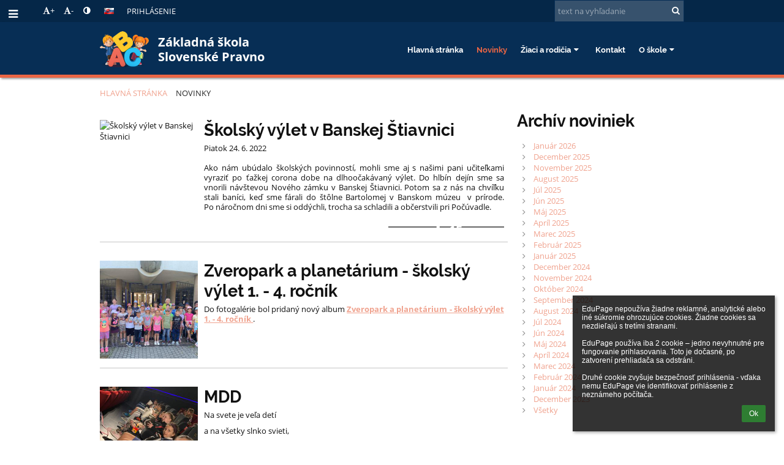

--- FILE ---
content_type: text/css
request_url: https://zsslpravno.edupage.org/elearn/pics/skin/css/news.css?v=6c4a0d
body_size: 303
content:
#docbody .edubarMainSkin .skgd #news_BoxH_1 > li {padding-right:15px;}#docbody .edubarMainSkin .skgd #news_News_1  {margin-bottom:-15px;}#docbody .edubarMainSkin .skgd .skgdli-news_ListItem_1-news_ListItem_1  {margin-right:0px;margin-left:0px;margin-top:0px;margin-bottom:15px;}#docbody .edubarMainSkin .skgd .skgdli-news_ListItem_1-news_StyledBox_1  {padding-bottom:15px;padding-top:15px;background-color:#ffffff;border-bottom-style:solid;border-bottom-width:1px;border-bottom-color:#c5c5c5;}#docbody .edubarMainSkin .skgd .skgdli-news_ListItem_1-news_StyledBox_1 h1:before {content:' ';}#docbody .edubarMainSkin .skgd .skgdli-news_ListItem_1-news_StyledBox_1 h2:before {content:' ';}#docbody .edubarMainSkin .skgd .skgdli-news_ListItem_1-news_StyledBox_1 h3:before {content:' ';}#docbody .edubarMainSkin .skgd .skgdli-news_ListItem_1-news_StyledBox_1:before {content:' ';}#docbody .edubarMainSkin .skgd .skgdli-news_ListItem_1-news_StyledBox_1:after {content:' ';}#docbody .edubarMainSkin .skgd .skgdli-news_ListItem_1-news_BoxH_2  {margin-top:0px;}#docbody .edubarMainSkin .skgd .skgdli-news_ListItem_1-news_BoxH_2 > li {padding-bottom:0px;}#docbody .edubarMainSkin.wmaxL1.wmaxL2  .skgd  .skgdli-news_ListItem_1-news_BoxH_2 > li {padding-bottom:1em;}#docbody .edubarMainSkin .skgd .skgdli-news_ListItem_1-news_DFImage_1  {width:100%;max-width:300px;}#docbody .edubarMainSkin .skgd .skgdli-news_ListItem_1-news_BoxV_1 > li {padding-bottom:5px;}#docbody .edubarMainSkin .skgd .skgdli-news_ListItem_1-news_BoxV_1  {margin-left:10px;}#docbody .edubarMainSkin.wmaxL1.wmaxL2  .skgd  .skgdli-news_ListItem_1-news_BoxV_1  {margin-left:0px;}#docbody .edubarMainSkin .skgd .skgdli-news_ListItem_1-news_Div_2  {text-align:left;}#docbody .edubarMainSkin .skgd .skgdli-news_ListItem_1-news_DFButton_1  {margin-left:-0.5em;padding-left:0.5em;padding-right:0.5em;}#docbody .edubarMainSkin .skgd #news_Paginator_1  li a {background-color:#ffffff;}#docbody .edubarMainSkin .skgd #news_Section_2  {background-color:#ffffff;}#docbody .edubarMainSkin .skgd #news_StyledBox_2 h1:before,h2:before,h3:before  {position:absolute;bottom:0px;}#docbody .edubarMainSkin .skgd #news_StyledBox_2 h1  {position:relative;}#docbody .edubarMainSkin .skgd #news_StyledBox_2 h2  {position:relative;}#docbody .edubarMainSkin .skgd #news_StyledBox_2 h3  {position:relative;padding-bottom:10px;margin-bottom:10px;}#docbody .edubarMainSkin .skgd #news_StyledBox_2 h1:before {content:' ';}#docbody .edubarMainSkin .skgd #news_StyledBox_2 h2:before {content:' ';}#docbody .edubarMainSkin .skgd #news_StyledBox_2 h3:before {content:' ';}#docbody .edubarMainSkin .skgd #news_StyledBox_2:before {content:' ';}#docbody .edubarMainSkin .skgd #news_StyledBox_2:after {content:' ';}#docbody .edubarMainSkin .skgd #news_Heading_1  {margin-bottom:15px;}#docbody .edubarMainSkin .skgd #news_NewsArchive_1  {padding-bottom:5px;}#docbody .edubarMainSkin .skgd .skgdli-news_ListItem_2-news_ListItem_2  {padding-left:2em;}#docbody .edubarMainSkin .skgd  .itemSelected .skgdli-news_ListItem_2-news_ListItem_2  {font-weight:bold;}#docbody .edubarMainSkin .skgd  .itemSelected .skgdli-news_ListItem_2-news_Link_2  {font-weight:bold;}

--- FILE ---
content_type: text/css
request_url: https://zsslpravno.edupage.org/elearn/pics/skin/css/skin.css?v=16edd4
body_size: 2457
content:
.themeBgColor0_0 {background-color: #fae1da;} .themeColor0_0 {color: #fae1da;} .themeBorderColor0_0 {border-color: #fae1da;} .themeBgColor0_1 {background-color: #f7ccc1;} .themeColor0_1 {color: #f7ccc1;} .themeBorderColor0_1 {border-color: #f7ccc1;} .themeBgColor0_2 {background-color: #f4b7a8;} .themeColor0_2 {color: #f4b7a8;} .themeBorderColor0_2 {border-color: #f4b7a8;} .themeBgColor0_3 {background-color: #f0a38f;} .themeColor0_3 {color: #f0a38f;} .themeBorderColor0_3 {border-color: #f0a38f;} .themeBgColor0_4 {background-color: #ed8f78;} .themeColor0_4 {color: #ed8f78;} .themeBorderColor0_4 {border-color: #ed8f78;} .themeBgColor0_5 {background-color: #ea6645;} .themeColor0_5 {color: #ea6645;} .themeBorderColor0_5 {border-color: #ea6645;} .themeBgColor0_6 {background-color: #c6563a;} .themeColor0_6 {color: #c6563a;} .themeBorderColor0_6 {border-color: #c6563a;} .themeBgColor0_7 {background-color: #a84931;} .themeColor0_7 {color: #a84931;} .themeBorderColor0_7 {border-color: #a84931;} .themeBgColor0_8 {background-color: #8a3c28;} .themeColor0_8 {color: #8a3c28;} .themeBorderColor0_8 {border-color: #8a3c28;} .themeBgColor0_9 {background-color: #6b2e1f;} .themeColor0_9 {color: #6b2e1f;} .themeBorderColor0_9 {border-color: #6b2e1f;} .themeBgColor0_10 {background-color: #4d2116;} .themeColor0_10 {color: #4d2116;} .themeBorderColor0_10 {border-color: #4d2116;} .themeBgColor1_0 {background-color: #b8cadd;} .themeColor1_0 {color: #b8cadd;} .themeBorderColor1_0 {border-color: #b8cadd;} .themeBgColor1_1 {background-color: #8aa6c1;} .themeColor1_1 {color: #8aa6c1;} .themeBorderColor1_1 {border-color: #8aa6c1;} .themeBgColor1_2 {background-color: #6384a6;} .themeColor1_2 {color: #6384a6;} .themeBorderColor1_2 {border-color: #6384a6;} .themeBgColor1_3 {background-color: #42668b;} .themeColor1_3 {color: #42668b;} .themeBorderColor1_3 {border-color: #42668b;} .themeBgColor1_4 {background-color: #284c70;} .themeColor1_4 {color: #284c70;} .themeBorderColor1_4 {border-color: #284c70;} .themeBgColor1_5 {background-color: #072e55;} .themeColor1_5 {color: #072e55;} .themeBorderColor1_5 {border-color: #072e55;} .themeBgColor1_6 {background-color: #052748;} .themeColor1_6 {color: #052748;} .themeBorderColor1_6 {border-color: #052748;} .themeBgColor1_7 {background-color: #05213d;} .themeColor1_7 {color: #05213d;} .themeBorderColor1_7 {border-color: #05213d;} .themeBgColor1_8 {background-color: #041b32;} .themeColor1_8 {color: #041b32;} .themeBorderColor1_8 {border-color: #041b32;} .themeBgColor1_9 {background-color: #031527;} .themeColor1_9 {color: #031527;} .themeBorderColor1_9 {border-color: #031527;} .themeBgColor1_10 {background-color: #020f1c;} .themeColor1_10 {color: #020f1c;} .themeBorderColor1_10 {border-color: #020f1c;} .themeBgColor2_0 {background-color: #f3f3f3;} .themeColor2_0 {color: #f3f3f3;} .themeBorderColor2_0 {border-color: #f3f3f3;} .themeBgColor2_1 {background-color: #eaeaea;} .themeColor2_1 {color: #eaeaea;} .themeBorderColor2_1 {border-color: #eaeaea;} .themeBgColor2_2 {background-color: #e0e0e0;} .themeColor2_2 {color: #e0e0e0;} .themeBorderColor2_2 {border-color: #e0e0e0;} .themeBgColor2_3 {background-color: #d7d7d7;} .themeColor2_3 {color: #d7d7d7;} .themeBorderColor2_3 {border-color: #d7d7d7;} .themeBgColor2_4 {background-color: #cecece;} .themeColor2_4 {color: #cecece;} .themeBorderColor2_4 {border-color: #cecece;} .themeBgColor2_5 {background-color: #c5c5c5;} .themeColor2_5 {color: #c5c5c5;} .themeBorderColor2_5 {border-color: #c5c5c5;} .themeBgColor2_6 {background-color: #a7a7a7;} .themeColor2_6 {color: #a7a7a7;} .themeBorderColor2_6 {border-color: #a7a7a7;} .themeBgColor2_7 {background-color: #8d8d8d;} .themeColor2_7 {color: #8d8d8d;} .themeBorderColor2_7 {border-color: #8d8d8d;} .themeBgColor2_8 {background-color: #747474;} .themeColor2_8 {color: #747474;} .themeBorderColor2_8 {border-color: #747474;} .themeBgColor2_9 {background-color: #5a5a5a;} .themeColor2_9 {color: #5a5a5a;} .themeBorderColor2_9 {border-color: #5a5a5a;} .themeBgColor2_10 {background-color: #414141;} .themeColor2_10 {color: #414141;} .themeBorderColor2_10 {border-color: #414141;} .edubarMainSkin {font-family: Open Sans, sans-serif;font-size:10pt;color: #111111;}.edubarMainSkin a {color: #f0a38f;}.edubarMainSkin a:hover, .edubarMainSkin .skgd.linkButton {color: #c6563a;}.edubarMainSkin a:visited {color: #c6563a;}.edubarMainSkin h1,.edubarMainSkin h2,.edubarMainSkin h3,.edubarMainSkin h4,.edubarMainSkin h5,.edubarMainSkin h6 {font-family: Raleway,  sans-serif;color: #111111;font-weight: 800;}.edubarMainSkin h1 {font-size:22pt}.edubarMainSkin h2 {font-size:20pt}.edubarMainSkin h3 {font-size:18pt}.edubarMainSkin h4 {font-size:15pt}.edubarMainSkin h5 {font-size:14pt}.edubarMainSkin h6 {font-size:12pt}.edubarMainSkin.wmaxL1 h1 {font-size:15pt}.edubarMainSkin.wmaxL1 h2 {font-size:14pt}.edubarMainSkin.wmaxL1 h3 {font-size:13pt}.edubarMainSkin.wmaxL1 h4 {font-size:11pt}.edubarMainSkin.wmaxL1 h5 {font-size:10pt}.edubarMainSkin.wmaxL1 h6 {font-size:8pt}.edubarMainSkin input[type="submit"], .edubarMainSkin input[type="button"], .edubarMainSkin .skgdButton.defaultButton, .edubarMainSkin .skgdButton.roundedButton, .edubarMainSkin button {border: 1px solid #c6563a;background-color: #c6563a;}.edubarMainSkin input[type="submit"]:hover, .edubarMainSkin input[type="button"]:hover, .edubarMainSkin .skgdButton.defaultButton:hover, .edubarMainSkin .skgdButton.roundedButton:hover, .edubarMainSkin button:hover {border: 1px solid #4d2116;background-color: #4d2116;}.edubarMainSkin .skgdButton.linkButton:hover {background-color: #fae1da;}.edubarMainSkin .skgdButton.borderButton:hover {background-color: #c6563a;color: #ffffff;}.edubarMainSkin table.standard, .edubarMainSkin table.edubarTable {border-spacing: 1px 1px;border-collapse: collapse;}.edubarMainSkin table.standard th, .edubarMainSkin table.edubarTable tr.header {color: #ffffff;background-color: #c6563a;}.edubarMainSkin table.standard th a, .edubarMainSkin table.edubarTable th a {color: inherit  !important;text-decoration: none;}.edubarMainSkin table.standard th a:hover, .edubarMainSkin table.edubarTable th a:hover {color: inherit;text-decoration: underline;}.edubarMainSkin table.standard th a:visited, .edubarMainSkin table.edubarTable th a:visited {color: inherit;text-decoration: none;}.edubarMainSkin table.standard tr.row1, .edubarMainSkin table.edubarTable tr.row1 {background-color: #cecece;}.edubarMainSkin table.standard tr.row2, .edubarMainSkin table.edubarTable tr.row2 {background-color: #eaeaea;}.edubarMainSkin table.edubarTable tr td, .edubarMainSkin table.edubarTable tr th {border: 1px solid rgba(255,255,255,0.7);}
#docbody .edubarMainSkin .skgd #skin_main  {background-color:#efefef;}#docbody .edubarMainSkin .skgd #skin_Div_9  {background-color:#072e55;color:#ffffff;}#docbody .edubarMainSkin .skgd #skin_Div_3  {background-color:#052748;color:#ffffff;}#docbody .edubarMainSkin .skgd #skin_Div_3  a {color:#ffffff;}#docbody .edubarMainSkin .skgd #skin_Container_6  {padding-top:0px;padding-bottom:0px;}#docbody .edubarMainSkin .skgd #skin_BoxH_1 > li {vertical-align:middle;}#docbody .edubarMainSkin.wmaxL1.wmaxL2  .skgd  #skin_BoxH_1 > li {vertical-align:bottom;}#docbody .edubarMainSkin .skgd #skin_Div_4  {text-align:left;}#docbody .edubarMainSkin .skgd #skin_LangChooser_2  {display:inline-block;margin-right:1em;vertical-align:middle;border-radius:50%;width:30px;height:30px;padding-top:3px;}#docbody .edubarMainSkin .skgd #skin_Link_5  {text-align:right;display:inline-block;vertical-align:middle;text-transform:uppercase;}#docbody .edubarMainSkin .skgd #skin_Div_6  {text-align:right;padding-top:0px;}#docbody .edubarMainSkin .skgd #skin_Searchbox_2  {display:block;vertical-align:middle;margin-right:0px;position:relative;margin-top:0px;margin-bottom:0px;color:#ffffff;}#docbody .edubarMainSkin .skgd #skin_Searchbox_2 .skgdSearchInput  {padding-top:2px;padding-right:2px;padding-bottom:2px;padding-left:2px;background-color:transparent;border-top-width:0px;border-right-width:0px;border-bottom-width:1px;border-left-width:0px;border-bottom-color:#adadad;color:#adadad;}#docbody .edubarMainSkin .skgd #skin_Searchbox_2 .skgdSearchButton  {padding-top:2px;padding-right:2px;padding-bottom:2px;padding-left:2px;background-color:transparent;border-top-color:transparent;border-right-color:transparent;border-bottom-color:transparent;border-left-color:transparent;color:#adadad;}#docbody .edubarMainSkin .skgd #skin_Searchbox_2  .skgdSearchButton  {position:absolute;right:0px;top:5px;color:inherit;}#docbody .edubarMainSkin .skgd #skin_Searchbox_2  .skgdSearchInput  {padding-top:8px;padding-bottom:8px;background-color:rgba(255,255,255,0.2);border-bottom-width:1px;padding-left:5px;padding-right:30px;border-top-width:1px;border-right-width:1px;border-left-width:1px;border-top-color:#072e55;border-right-color:#072e55;border-bottom-color:#072e55;border-left-color:#072e55;border-top-style:solid;border-right-style:solid;border-bottom-style:solid;border-left-style:solid;color:inherit;}#docbody .edubarMainSkin.wmaxL1.wmaxL2  .skgd  #skin_Searchbox_2  {display:none;}#docbody .edubarMainSkin .skgd #skin_FixedHeader_2 .fixed  {box-shadow:0 2px 4px rgba(0,0,0,0.4);}#docbody .edubarMainSkin .skgd #skin_FixedHeader_2.fixed  {background-color:#072e55;}#docbody .edubarMainSkin .skgd #skin_FixedHeader_2  {box-shadow:2px 2px 3px rgba(0,0,0,0.4);min-height:52px;}#docbody .edubarMainSkin .skgd #skin_Container_7  {padding-top:20px;padding-bottom:20px;height:91px;}#docbody .edubarMainSkin .skgd  .fixed #skin_Container_7  {height:51px;padding-top:0px;padding-bottom:0px;}#docbody .edubarMainSkin .skgd #skin_LogoBlock_1 > span  > img {width:32px;height:32px;}#docbody .edubarMainSkin .skgd #skin_LogoBlock_1  > img {width:60px;height:60px;}#docbody .edubarMainSkin .skgd #skin_LogoBlock_1  {font-size:20px;font-weight:bold;margin-top:-5px;position:relative;z-index:1;margin-bottom:-10px;}#docbody .edubarMainSkin .skgd  .fixed #skin_LogoBlock_1  > img {width:40px;height:40px;}#docbody .edubarMainSkin .skgd  .fixed #skin_LogoBlock_1  {margin-top:5px;margin-bottom:0px;font-size:14px;}#docbody .edubarMainSkin .skgd #skin_LogoBlock_1 > span  {max-width:220px;overflow:hidden;text-overflow:ellipsis;max-height:60px;}#docbody .edubarMainSkin .skgd #skin_BoxF_1  {margin-top:-5px;}#docbody .edubarMainSkin .skgd  .fixed #skin_BoxF_1  {margin-top:5px;}#docbody .edubarMainSkin .skgd #skin_Logo_1  {height:60px;}#docbody .edubarMainSkin .skgd  .fixed #skin_Logo_1  {height:40px;}#docbody .edubarMainSkin .skgd #skin_LogoText_1  {font-size:20px;font-weight:bold;padding-left:15px;}#docbody .edubarMainSkin .skgd  .fixed #skin_LogoText_1  {font-size:14px;max-height:2.2em;}#docbody .edubarMainSkin .skgd #skin_MenuB_1  {text-align:right;font-family:Raleway;}#docbody .edubarMainSkin .skgd #skin_MenuB_1 .skgdMenuItemLink  {padding-top:16px;padding-right:10px;padding-bottom:16px;padding-left:10px;border-top-width:1px;border-right-width:1px;border-bottom-width:2px;border-left-width:1px;border-top-color:transparent;border-right-color:transparent;border-bottom-color:transparent;border-left-color:transparent;border-top-style:solid;border-right-style:solid;border-bottom-style:solid;border-left-style:solid;font-weight:bold;}#docbody .edubarMainSkin .skgd #skin_MenuB_1 .skgdMenuItemLink:hover  {background-color:rgba(255,255,255,0.1);border-top-width:1px;border-right-width:1px;border-left-width:1px;border-top-color:transparent;border-right-color:transparent;border-left-color:transparent;border-bottom-color:transparent;}#docbody .edubarMainSkin .skgd #skin_MenuB_1 .skgdSubmenuDiv  {box-shadow:0px 0px 2px rgba(0,0,0,0.2);font-family:Roboto;font-size:10pt;color:#777777;left:auto;width:930px;}#docbody .edubarMainSkin .skgd #skin_MenuB_1 .selected > .skgdSubmenuItemLink  {font-weight:bold;color:#ea6645;}#docbody .edubarMainSkin .skgd #skin_MenuB_1 .skgdSubmenuItemLink  {border-bottom-width:1px;border-bottom-color:#f1f1f1;border-bottom-style:dashed;}#docbody .edubarMainSkin .skgd #skin_MenuB_1 .skgdSubmenuItemLink:hover  {background-color:#fafafa;color:#ea6645;}#docbody .edubarMainSkin .skgd #skin_MenuB_1 .skgdSubmenuTitle  {text-transform:uppercase;}#docbody .edubarMainSkin .skgd #skin_MenuB_1 .skgdFullMenu.opened  {color:#777777;}#docbody .edubarMainSkin.wmaxL1  .skgd  #skin_MenuB_1  {text-align:right;position:absolute;right:0px;top:0px;}#docbody .edubarMainSkin .skgd #skin_MenuB_1 .selected > .skgdMenuItemLink  {color:#ea6645;}#docbody .edubarMainSkin .skgd #skin_MenuB_1 .skgdToggleMenuBtn {padding:;}#docbody .edubarMainSkin .skgd #skin_Div_8  {background-color:#ea6645;position:absolute;height:5px;bottom:0px;right:0px;left:0px;}#docbody .edubarMainSkin .skgd #skin_Div_2  {min-height:80vh;}#docbody .edubarMainSkin .skgd #skin_Container_1  {padding-top:15px;padding-bottom:15px;}#docbody .edubarMainSkin .skgd #skin_ModuleHeader_1  {margin-top:-15px;margin-bottom:15px;padding-top:15px;padding-bottom:5px;}#docbody .edubarMainSkin .skgd #skin_StyledBox_1 h1:before,h2:before,h3:before  {position:absolute;bottom:0px;}#docbody .edubarMainSkin .skgd #skin_StyledBox_1 h1  {position:relative;}#docbody .edubarMainSkin .skgd #skin_StyledBox_1 h2  {position:relative;}#docbody .edubarMainSkin .skgd #skin_StyledBox_1 h3  {position:relative;padding-bottom:10px;margin-bottom:10px;}#docbody .edubarMainSkin .skgd #skin_StyledBox_1 h1:before {content:' ';}#docbody .edubarMainSkin .skgd #skin_StyledBox_1 h2:before {content:' ';}#docbody .edubarMainSkin .skgd #skin_StyledBox_1 h3:before {content:' ';}#docbody .edubarMainSkin .skgd #skin_StyledBox_1:before {content:' ';}#docbody .edubarMainSkin .skgd #skin_StyledBox_1:after {content:' ';}#docbody .edubarMainSkin .skgd .skgdli-skin_ListItem_4-skin_ListItem_4  {display:inline-block;vertical-align:middle;}#docbody .edubarMainSkin .skgd .skgdli-skin_ListItem_4-skin_Link_3  {text-transform:uppercase;text-decoration:none;}#docbody .edubarMainSkin .skgd  .skgd.itemSelected .skgdli-skin_ListItem_4-skin_Link_3  {opacity:0.9;color:inherit;}#docbody .edubarMainSkin .skgd .skgdli-skin_ListItem_5-skin_ListItem_5  {display:inline-block;padding-right:0.5em;padding-left:0.5em;vertical-align:middle;}#docbody .edubarMainSkin .skgd .skgdli-skin_ListItem_5-skin_Text_2  {opacity:0.5;}#docbody .edubarMainSkin .skgd #skin_Div_1  {background-color:#05213d;border-top-width:1px;border-top-style:solid;border-top-color:#f3f3f3;color:rgba(255,255,255,0.6);}#docbody .edubarMainSkin.wmaxL1.wmaxL2  .skgd  #skin_Div_1  {border-top-color:#f3f3f3;border-top-width:1px;border-top-style:solid;}#docbody .edubarMainSkin .skgd #skin_Div_1  a {color:rgba(255,255,255,0.6);}#docbody .edubarMainSkin .skgd #skin_Div_1  h1 {color:#ffffff;}#docbody .edubarMainSkin .skgd #skin_Div_1  h2 {color:#ffffff;}#docbody .edubarMainSkin .skgd #skin_Div_1  h3 {color:#ffffff;}#docbody .edubarMainSkin .skgd #skin_Div_1  h4 {color:#ffffff;}#docbody .edubarMainSkin .skgd #skin_Div_1  h5 {color:#ffffff;}#docbody .edubarMainSkin .skgd #skin_Div_1  h6 {color:#ffffff;}#docbody .edubarMainSkin .skgd #skin_Container_2  {padding-top:50px;padding-bottom:50px;}#docbody .edubarMainSkin .skgd #skin_Heading_3  {margin-bottom:10px;}#docbody .edubarMainSkin .skgd .skgdli-skin_ListItem_2-skin_ListItem_2  {padding-top:0.5em;padding-right:0.5em;padding-bottom:0.5em;padding-left:2em;}#docbody .edubarMainSkin .skgd .skgdli-skin_ListItem_3-skin_ListItem_3  {padding-top:0.5em;padding-right:0.5em;padding-bottom:0.5em;padding-left:2em;}#docbody .edubarMainSkin .skgd #skin_Heading_5  {margin-bottom:10px;}#docbody .edubarMainSkin .skgd .skgdli-skin_ListItem_6-skin_ListItem_6  {padding-left:2em;padding-right:1em;padding-top:0.5em;padding-bottom:0.5em;}#docbody .edubarMainSkin .skgd #skin_Heading_6  {margin-bottom:10px;}#docbody .edubarMainSkin .skgd #skin_Div_5  {background-color:#072e55;padding-top:1em;padding-bottom:1em;}#docbody .edubarMainSkin .skgd #skin_Container_5  {color:#f1f1f1;}#docbody .edubarMainSkin .skgd #skin_Html_1  {color:#f1f1f1;text-align:right;}#docbody .edubarMainSkin .skgd #skin_Html_1  a {color:#ffffff;}

--- FILE ---
content_type: text/javascript
request_url: https://zsslpravno.edupage.org/global/pics/js/edubarUtils.js?v=af3be9
body_size: 73349
content:
var $j = jQuery.noConflict();
window.$ = $j;

/*======================================uniform=====================================*/ 
(function(e,t){"use strict";function n(e){var t=Array.prototype.slice.call(arguments,1);return e.prop?e.prop.apply(e,t):e.attr.apply(e,t)}function s(e,t,n){var s,a;for(s in n)n.hasOwnProperty(s)&&(a=s.replace(/ |$/g,t.eventNamespace),e.bind(a,n[s]))}function a(e,t,n){s(e,n,{focus:function(){t.addClass(n.focusClass)},blur:function(){t.removeClass(n.focusClass),t.removeClass(n.activeClass)},mouseenter:function(){t.addClass(n.hoverClass)},mouseleave:function(){t.removeClass(n.hoverClass),t.removeClass(n.activeClass)},"mousedown touchbegin":function(){e.is(":disabled")||t.addClass(n.activeClass)},"mouseup touchend":function(){t.removeClass(n.activeClass)}})}function i(e,t){e.removeClass(t.hoverClass+" "+t.focusClass+" "+t.activeClass)}function r(e,t,n){n?e.addClass(t):e.removeClass(t)}function l(e,t,n){var s="checked",a=t.is(":"+s);t.prop?t.prop(s,a):a?t.attr(s,s):t.removeAttr(s),r(e,n.checkedClass,a)}function u(e,t,n){r(e,n.disabledClass,t.is(":disabled"))}function o(e,t,n){switch(n){case"after":return e.after(t),e.next();case"before":return e.before(t),e.prev();case"wrap":return e.wrap(t),e.parent()}return null}function c(t,s,a){var i,r,l;return a||(a={}),a=e.extend({bind:{},divClass:null,divWrap:"wrap",spanClass:null,spanHtml:null,spanWrap:"wrap"},a),i=e("<div />"),r=e("<span />"),s.autoHide&&t.is(":hidden")&&"none"===t.css("display")&&i.hide(),a.divClass&&i.addClass(a.divClass),s.wrapperClass&&i.addClass(s.wrapperClass),a.spanClass&&r.addClass(a.spanClass),l=n(t,"id"),s.useID&&l&&n(i,"id",s.idPrefix+"-"+l),a.spanHtml&&r.html(a.spanHtml),i=o(t,i,a.divWrap),r=o(t,r,a.spanWrap),u(i,t,s),{div:i,span:r}}function d(t,n){var s;return n.wrapperClass?(s=e("<span />").addClass(n.wrapperClass),s=o(t,s,"wrap")):null}function f(){var t,n,s,a;return a="rgb(120,2,153)",n=e('<div style="width:0;height:0;color:'+a+'">'),e("body").append(n),s=n.get(0),t=window.getComputedStyle?window.getComputedStyle(s,"").color:(s.currentStyle||s.style||{}).color,n.remove(),t.replace(/ /g,"")!==a}function p(t){return t?e("<span />").text(t).html():""}function m(){return navigator.cpuClass&&!navigator.product}function v(){return window.XMLHttpRequest!==void 0?!0:!1}function h(e){var t;return e[0].multiple?!0:(t=n(e,"size"),!t||1>=t?!1:!0)}function C(){return!1}function w(e,t){var n="none";s(e,t,{"selectstart dragstart mousedown":C}),e.css({MozUserSelect:n,msUserSelect:n,webkitUserSelect:n,userSelect:n})}function b(e,t,n){var s=e.val();""===s?s=n.fileDefaultHtml:(s=s.split(/[\/\\]+/),s=s[s.length-1]),t.text(s)}function y(e,t,n){var s,a;for(s=[],e.each(function(){var e;for(e in t)Object.prototype.hasOwnProperty.call(t,e)&&(s.push({el:this,name:e,old:this.style[e]}),this.style[e]=t[e])}),n();s.length;)a=s.pop(),a.el.style[a.name]=a.old}function g(e,t){var n;n=e.parents(),n.push(e[0]),n=n.not(":visible"),y(n,{visibility:"hidden",display:"block",position:"absolute"},t)}function k(e,t){return function(){e.unwrap().unwrap().unbind(t.eventNamespace)}}var H=!0,x=!1,A=[{match:function(e){return e.is("a, button, :submit, :reset, input[type='button']")},apply:function(e,t){var r,l,o,d,f;return l=t.submitDefaultHtml,e.is(":reset")&&(l=t.resetDefaultHtml),d=e.is("a, button")?function(){return e.html()||l}:function(){return p(n(e,"value"))||l},o=c(e,t,{divClass:t.buttonClass,spanHtml:d()}),r=o.div,a(e,r,t),f=!1,s(r,t,{"click touchend":function(){var t,s,a,i;f||e.is(":disabled")||(f=!0,e[0].dispatchEvent?(t=document.createEvent("MouseEvents"),t.initEvent("click",!0,!0),s=e[0].dispatchEvent(t),e.is("a")&&s&&(a=n(e,"target"),i=n(e,"href"),a&&"_self"!==a?window.open(i,a):document.location.href=i)):e.click(),f=!1)}}),w(r,t),{remove:function(){return r.after(e),r.remove(),e.unbind(t.eventNamespace),e},update:function(){i(r,t),u(r,e,t),e.detach(),o.span.html(d()).append(e)}}}},{match:function(e){return e.is(":checkbox")},apply:function(e,t){var n,r,o;return n=c(e,t,{divClass:t.checkboxClass}),r=n.div,o=n.span,a(e,r,t),s(e,t,{"click touchend":function(){l(o,e,t)}}),l(o,e,t),{remove:k(e,t),update:function(){i(r,t),o.removeClass(t.checkedClass),l(o,e,t),u(r,e,t)}}}},{match:function(e){return e.is(":file")},apply:function(t,r){function l(){b(t,p,r)}var d,f,p,v;return d=c(t,r,{divClass:r.fileClass,spanClass:r.fileButtonClass,spanHtml:r.fileButtonHtml,spanWrap:"after"}),f=d.div,v=d.span,p=e("<span />").html(r.fileDefaultHtml),p.addClass(r.filenameClass),p=o(t,p,"after"),n(t,"size")||n(t,"size",f.width()/10),a(t,f,r),l(),m()?s(t,r,{click:function(){t.trigger("change"),setTimeout(l,0)}}):s(t,r,{change:l}),w(p,r),w(v,r),{remove:function(){return p.remove(),v.remove(),t.unwrap().unbind(r.eventNamespace)},update:function(){i(f,r),b(t,p,r),u(f,t,r)}}}},{match:function(e){if(e.is("input")){var t=(" "+n(e,"type")+" ").toLowerCase(),s=" color date datetime datetime-local email month number password search tel text time url week ";return s.indexOf(t)>=0}return!1},apply:function(e,t){var s,i;return s=n(e,"type"),e.addClass(t.inputClass),i=d(e,t),a(e,e,t),t.inputAddTypeAsClass&&e.addClass(s),{remove:function(){e.removeClass(t.inputClass),t.inputAddTypeAsClass&&e.removeClass(s),i&&e.unwrap()},update:C}}},{match:function(e){return e.is(":radio")},apply:function(t,r){var o,d,f;return o=c(t,r,{divClass:r.radioClass}),d=o.div,f=o.span,a(t,d,r),s(t,r,{"click touchend":function(){e.uniform.update(e(':radio[name="'+n(t,"name")+'"]'))}}),l(f,t,r),{remove:k(t,r),update:function(){i(d,r),l(f,t,r),u(d,t,r)}}}},{match:function(e){return e.is("select")&&!h(e)?!0:!1},apply:function(t,n){var r,l,o,d;return n.selectAutoWidth&&g(t,function(){d=t.width()}),r=c(t,n,{divClass:n.selectClass,spanHtml:(t.find(":selected:first")||t.find("option:first")).html(),spanWrap:"before"}),l=r.div,o=r.span,n.selectAutoWidth?g(t,function(){y(e([o[0],l[0]]),{display:"block"},function(){var e;e=o.outerWidth()-o.width(),l.width(d+e),o.width(d)})}):l.addClass("fixedWidth"),a(t,l,n),s(t,n,{change:function(){o.html(t.find(":selected").html()),l.removeClass(n.activeClass)},"click touchend":function(){var e=t.find(":selected").html();o.html()!==e&&t.trigger("change")},keyup:function(){o.html(t.find(":selected").html())}}),w(o,n),{remove:function(){return o.remove(),t.unwrap().unbind(n.eventNamespace),t},update:function(){n.selectAutoWidth?(e.uniform.restore(t),t.uniform(n)):(i(l,n),o.html(t.find(":selected").html()),u(l,t,n))}}}},{match:function(e){return e.is("select")&&h(e)?!0:!1},apply:function(e,t){var n;return e.addClass(t.selectMultiClass),n=d(e,t),a(e,e,t),{remove:function(){e.removeClass(t.selectMultiClass),n&&e.unwrap()},update:C}}},{match:function(e){return e.is("textarea")},apply:function(e,t){var n;return e.addClass(t.textareaClass),n=d(e,t),a(e,e,t),{remove:function(){e.removeClass(t.textareaClass),n&&e.unwrap()},update:C}}}];m()&&!v()&&(H=!1),e.uniform={defaults:{activeClass:"active",autoHide:!0,buttonClass:"button",checkboxClass:"checker",checkedClass:"checked",disabledClass:"disabled",eventNamespace:".uniform",fileButtonClass:"action",fileButtonHtml:"Choose File",fileClass:"uploader",fileDefaultHtml:"No file selected",filenameClass:"filename",focusClass:"focus",hoverClass:"hover",idPrefix:"uniform",inputAddTypeAsClass:!0,inputClass:"uniform-input",radioClass:"radio",resetDefaultHtml:"Reset",resetSelector:!1,selectAutoWidth:!0,selectClass:"selector",selectMultiClass:"uniform-multiselect",submitDefaultHtml:"Submit",textareaClass:"uniform",useID:!0,wrapperClass:null},elements:[]},e.fn.uniform=function(t){var n=this;return t=e.extend({},e.uniform.defaults,t),x||(x=!0,f()&&(H=!1)),H?(t.resetSelector&&e(t.resetSelector).mouseup(function(){window.setTimeout(function(){e.uniform.update(n)},10)}),this.each(function(){var n,s,a,i=e(this);if(i.data("uniformed"))return e.uniform.update(i),void 0;for(n=0;A.length>n;n+=1)if(s=A[n],s.match(i,t))return a=s.apply(i,t),i.data("uniformed",a),e.uniform.elements.push(i.get(0)),void 0})):this},e.uniform.restore=e.fn.uniform.restore=function(n){n===t&&(n=e.uniform.elements),e(n).each(function(){var t,n,s=e(this);n=s.data("uniformed"),n&&(n.remove(),t=e.inArray(this,e.uniform.elements),t>=0&&e.uniform.elements.splice(t,1),s.removeData("uniformed"))})},e.uniform.update=e.fn.uniform.update=function(n){n===t&&(n=e.uniform.elements),e(n).each(function(){var t,n=e(this);t=n.data("uniformed"),t&&t.update(n,t.options)})}})(jQuery);
// tipsy, facebook style tooltips for jquery
// version 1.0.0a
// (c) 2008-2010 jason frame [jason@onehackoranother.com]
// released under the MIT license

!function(t){function i(t,i){return"function"==typeof t?t.call(i):t}function e(i,e){this.$element=t(i),this.options=e,this.enabled=!0,this.fixTitle()}e.prototype={show:function(){var e=this.getTitle();if(e&&this.enabled){var s=this.tip();s.find(".tipsy-inner")[this.options.html?"html":"text"](e),s[0].className="tipsy",s.remove().css({top:0,left:0,visibility:"hidden",display:"block","white-space":"nowrap"}).prependTo(document.body);var o=s.width();o>300&&(o=300),s.width(o),s.css("white-space","normal");var n,l=t.extend({},this.$element.offset(),{width:this.$element[0].offsetWidth,height:this.$element[0].offsetHeight}),a=s[0].offsetWidth,f=s[0].offsetHeight,h=i(this.options.gravity,this.$element[0]);switch(h.charAt(0)){case"n":n={top:l.top+l.height+this.options.offset,left:l.left+l.width/2-a/2};break;case"s":n={top:l.top-f-this.options.offset,left:l.left+l.width/2-a/2};break;case"e":n={top:l.top+l.height/2-f/2,left:l.left-a-this.options.offset};break;case"w":n={top:l.top+l.height/2-f/2,left:l.left+l.width+this.options.offset}}if(2==h.length&&(n.left="w"==h.charAt(1)?l.left+l.width/2-15:l.left+l.width/2-a+15),"absolute"!=s.css("position")&&s.css("position","absolute"),s.css(n).addClass("tipsy-"+h),this.options.fixedPosition){var r=s.offset();s.css("position","fixed"),s.offset(r)}s.find(".tipsy-arrow")[0].className="tipsy-arrow tipsy-arrow-"+h.charAt(0),this.options.className&&s.addClass(i(this.options.className,this.$element[0])),this.options.fade?s.stop().css({opacity:0,display:"block",visibility:"visible"}).animate({opacity:this.options.opacity}):s.css({visibility:"visible",opacity:this.options.opacity})}},hide:function(){this.options.fade?this.tip().stop().fadeOut(function(){t(this).remove()}):this.tip().remove()},fixTitle:function(){var t=this.$element;(t.attr("title")||"string"!=typeof t.attr("original-title"))&&t.attr("original-title",t.attr("title")||"").removeAttr("title")},getTitle:function(){var t,i=this.$element,e=this.options;this.fixTitle();var t,e=this.options;return"string"==typeof e.title?t=i.attr("title"==e.title?"original-title":e.title):"function"==typeof e.title&&(t=e.title.call(i[0])),t=(""+t).replace(/(^\s*|\s*$)/,""),t||e.fallback},tip:function(){return this.$tip||(this.$tip=t('<div class="tipsy"></div>').html('<div class="tipsy-arrow"></div><div class="tipsy-inner"></div>')),this.$tip},validate:function(){this.$element[0].parentNode||(this.hide(),this.$element=null,this.options=null)},enable:function(){this.enabled=!0},disable:function(){this.enabled=!1},toggleEnabled:function(){this.enabled=!this.enabled}},t.fn.tipsy=function(i){function s(s){var o=t.data(s,"tipsy");return o||(o=new e(s,t.fn.tipsy.elementOptions(s,i)),t.data(s,"tipsy",o)),o}function o(){var t=s(this);t.hoverState="in",0==i.delayIn?t.show():(t.fixTitle(),setTimeout(function(){"in"==t.hoverState&&t.show()},i.delayIn))}function n(){var t=s(this);t.hoverState="out",0==i.delayOut?t.hide():setTimeout(function(){"out"==t.hoverState&&t.hide()},i.delayOut)}if(i===!0)return this.data("tipsy");if("string"==typeof i){var l=this.data("tipsy");return l&&l[i](),this}if(i=t.extend({},t.fn.tipsy.defaults,i),i.live||this.each(function(){s(this)}),"manual"!=i.trigger){var a=i.live?"live":"bind",f="hover"==i.trigger?"mouseenter":"focus",h="hover"==i.trigger?"mouseleave":"blur";this[a](f,o)[a](h,n)}return this},t.fn.tipsy.defaults={className:null,delayIn:0,delayOut:0,fade:!1,fallback:"",gravity:"n",html:!1,live:!1,offset:0,opacity:1,title:"title",trigger:"hover"},t.fn.tipsy.elementOptions=function(i,e){return t.metadata?t.extend({},e,t(i).metadata()):e},t.fn.tipsy.autoNS=function(){return t(this).offset().top>t(document).scrollTop()+t(window).height()/2?"s":"n"},t.fn.tipsy.autoWE=function(){return t(this).offset().left>t(document).scrollLeft()+t(window).width()/2?"e":"w"},t.fn.tipsy.autoBounds=function(i,e){return function(){var s={ns:e[0],ew:e.length>1?e[1]:!1},o=t(document).scrollTop()+i,n=t(document).scrollLeft()+i,l=t(this);return l.offset().top<o&&(s.ns="n"),l.offset().left<n&&(s.ew="w"),t(window).width()+t(document).scrollLeft()-l.offset().left<i&&(s.ew="e"),t(window).height()+t(document).scrollTop()-l.offset().top<i&&(s.ns="s"),s.ns+(s.ew?s.ew:"")}}}(jQuery);

/*!
 * imagesLoaded PACKAGED v4.1.0
 * JavaScript is all like "You images are done yet or what?"
 * MIT License
 */
!function(t,e){"function"==typeof define&&define.amd?define("ev-emitter/ev-emitter",e):"object"==typeof module&&module.exports?module.exports=e():t.EvEmitter=e()}(this,function(){function t(){}var e=t.prototype;return e.on=function(t,e){if(t&&e){var i=this._events=this._events||{},n=i[t]=i[t]||[];return-1==n.indexOf(e)&&n.push(e),this}},e.once=function(t,e){if(t&&e){this.on(t,e);var i=this._onceEvents=this._onceEvents||{},n=i[t]=i[t]||[];return n[e]=!0,this}},e.off=function(t,e){var i=this._events&&this._events[t];if(i&&i.length){var n=i.indexOf(e);return-1!=n&&i.splice(n,1),this}},e.emitEvent=function(t,e){var i=this._events&&this._events[t];if(i&&i.length){var n=0,o=i[n];e=e||[];for(var r=this._onceEvents&&this._onceEvents[t];o;){var s=r&&r[o];s&&(this.off(t,o),delete r[o]),o.apply(this,e),n+=s?0:1,o=i[n]}return this}},t}),function(t,e){"use strict";"function"==typeof define&&define.amd?define(["ev-emitter/ev-emitter"],function(i){return e(t,i)}):"object"==typeof module&&module.exports?module.exports=e(t,require("ev-emitter")):t.imagesLoaded=e(t,t.EvEmitter)}(window,function(t,e){function i(t,e){for(var i in e)t[i]=e[i];return t}function n(t){var e=[];if(Array.isArray(t))e=t;else if("number"==typeof t.length)for(var i=0;i<t.length;i++)e.push(t[i]);else e.push(t);return e}function o(t,e,r){return this instanceof o?("string"==typeof t&&(t=document.querySelectorAll(t)),this.elements=n(t),this.options=i({},this.options),"function"==typeof e?r=e:i(this.options,e),r&&this.on("always",r),this.getImages(),h&&(this.jqDeferred=new h.Deferred),void setTimeout(function(){this.check()}.bind(this))):new o(t,e,r)}function r(t){this.img=t}function s(t,e){this.url=t,this.element=e,this.img=new Image}var h=t.jQuery,a=t.console;o.prototype=Object.create(e.prototype),o.prototype.options={},o.prototype.getImages=function(){this.images=[],this.elements.forEach(this.addElementImages,this)},o.prototype.addElementImages=function(t){"IMG"==t.nodeName&&this.addImage(t),this.options.background===!0&&this.addElementBackgroundImages(t);var e=t.nodeType;if(e&&d[e]){for(var i=t.querySelectorAll("img"),n=0;n<i.length;n++){var o=i[n];this.addImage(o)}if("string"==typeof this.options.background){var r=t.querySelectorAll(this.options.background);for(n=0;n<r.length;n++){var s=r[n];this.addElementBackgroundImages(s)}}}};var d={1:!0,9:!0,11:!0};return o.prototype.addElementBackgroundImages=function(t){var e=getComputedStyle(t);if(e)for(var i=/url\((['"])?(.*?)\1\)/gi,n=i.exec(e.backgroundImage);null!==n;){var o=n&&n[2];o&&this.addBackground(o,t),n=i.exec(e.backgroundImage)}},o.prototype.addImage=function(t){var e=new r(t);this.images.push(e)},o.prototype.addBackground=function(t,e){var i=new s(t,e);this.images.push(i)},o.prototype.check=function(){function t(t,i,n){setTimeout(function(){e.progress(t,i,n)})}var e=this;return this.progressedCount=0,this.hasAnyBroken=!1,this.images.length?void this.images.forEach(function(e){e.once("progress",t),e.check()}):void this.complete()},o.prototype.progress=function(t,e,i){this.progressedCount++,this.hasAnyBroken=this.hasAnyBroken||!t.isLoaded,this.emitEvent("progress",[this,t,e]),this.jqDeferred&&this.jqDeferred.notify&&this.jqDeferred.notify(this,t),this.progressedCount==this.images.length&&this.complete(),this.options.debug&&a&&a.log("progress: "+i,t,e)},o.prototype.complete=function(){var t=this.hasAnyBroken?"fail":"done";if(this.isComplete=!0,this.emitEvent(t,[this]),this.emitEvent("always",[this]),this.jqDeferred){var e=this.hasAnyBroken?"reject":"resolve";this.jqDeferred[e](this)}},r.prototype=Object.create(e.prototype),r.prototype.check=function(){var t=this.getIsImageComplete();return t?void this.confirm(0!==this.img.naturalWidth,"naturalWidth"):(this.proxyImage=new Image,this.proxyImage.addEventListener("load",this),this.proxyImage.addEventListener("error",this),this.img.addEventListener("load",this),this.img.addEventListener("error",this),void(this.proxyImage.src=this.img.src))},r.prototype.getIsImageComplete=function(){return this.img.complete&&void 0!==this.img.naturalWidth},r.prototype.confirm=function(t,e){this.isLoaded=t,this.emitEvent("progress",[this,this.img,e])},r.prototype.handleEvent=function(t){var e="on"+t.type;this[e]&&this[e](t)},r.prototype.onload=function(){this.confirm(!0,"onload"),this.unbindEvents()},r.prototype.onerror=function(){this.confirm(!1,"onerror"),this.unbindEvents()},r.prototype.unbindEvents=function(){this.proxyImage.removeEventListener("load",this),this.proxyImage.removeEventListener("error",this),this.img.removeEventListener("load",this),this.img.removeEventListener("error",this)},s.prototype=Object.create(r.prototype),s.prototype.check=function(){this.img.addEventListener("load",this),this.img.addEventListener("error",this),this.img.src=this.url;var t=this.getIsImageComplete();t&&(this.confirm(0!==this.img.naturalWidth,"naturalWidth"),this.unbindEvents())},s.prototype.unbindEvents=function(){this.img.removeEventListener("load",this),this.img.removeEventListener("error",this)},s.prototype.confirm=function(t,e){this.isLoaded=t,this.emitEvent("progress",[this,this.element,e])},o.makeJQueryPlugin=function(e){e=e||t.jQuery,e&&(h=e,h.fn.imagesLoaded=function(t,e){var i=new o(this,t,e);return i.jqDeferred.promise(h(this))})},o.makeJQueryPlugin(),o});

/*!
	autosize 4.0.2
	license: MIT
	http://www.jacklmoore.com/autosize
*/
!function(e,t){if("function"==typeof define&&define.amd)define(["module","exports"],t);else if("undefined"!=typeof exports)t(module,exports);else{var n={exports:{}};t(n,n.exports),e.autosize=n.exports}}(this,function(e,t){"use strict";var n,o,p="function"==typeof Map?new Map:(n=[],o=[],{has:function(e){return-1<n.indexOf(e)},get:function(e){return o[n.indexOf(e)]},set:function(e,t){-1===n.indexOf(e)&&(n.push(e),o.push(t))},del:function(e){var t=n.indexOf(e);-1<t&&(n.splice(t,1),o.splice(t,1))}}),c=function(e){return new Event(e,{bubbles:!0})};try{new Event("test")}catch(e){c=function(e){var t=document.createEvent("Event");return t.initEvent(e,!0,!1),t}}function r(r){if(r&&r.nodeName&&"TEXTAREA"===r.nodeName&&!p.has(r)){var e,n=null,o=null,i=null,d=function(){r.clientWidth!==o&&a()},l=function(t){window.removeEventListener("resize",d,!1),r.removeEventListener("input",a,!1),r.removeEventListener("keyup",a,!1),r.removeEventListener("autosize:destroy",l,!1),r.removeEventListener("autosize:update",a,!1),Object.keys(t).forEach(function(e){r.style[e]=t[e]}),p.del(r)}.bind(r,{height:r.style.height,resize:r.style.resize,overflowY:r.style.overflowY,overflowX:r.style.overflowX,wordWrap:r.style.wordWrap});r.addEventListener("autosize:destroy",l,!1),"onpropertychange"in r&&"oninput"in r&&r.addEventListener("keyup",a,!1),window.addEventListener("resize",d,!1),r.addEventListener("input",a,!1),r.addEventListener("autosize:update",a,!1),r.style.overflowX="hidden",r.style.wordWrap="break-word",p.set(r,{destroy:l,update:a}),"vertical"===(e=window.getComputedStyle(r,null)).resize?r.style.resize="none":"both"===e.resize&&(r.style.resize="horizontal"),n="content-box"===e.boxSizing?-(parseFloat(e.paddingTop)+parseFloat(e.paddingBottom)):parseFloat(e.borderTopWidth)+parseFloat(e.borderBottomWidth),isNaN(n)&&(n=0),a()}function s(e){var t=r.style.width;r.style.width="0px",r.offsetWidth,r.style.width=t,r.style.overflowY=e}function u(){if(0!==r.scrollHeight){var e=function(e){for(var t=[];e&&e.parentNode&&e.parentNode instanceof Element;)e.parentNode.scrollTop&&t.push({node:e.parentNode,scrollTop:e.parentNode.scrollTop}),e=e.parentNode;return t}(r),t=document.documentElement&&document.documentElement.scrollTop;r.style.height="",r.style.height=r.scrollHeight+n+"px",o=r.clientWidth,e.forEach(function(e){e.node.scrollTop=e.scrollTop}),t&&(document.documentElement.scrollTop=t)}}function a(){u();var e=Math.round(parseFloat(r.style.height)),t=window.getComputedStyle(r,null),n="content-box"===t.boxSizing?Math.round(parseFloat(t.height)):r.offsetHeight;if(n<e?"hidden"===t.overflowY&&(s("scroll"),u(),n="content-box"===t.boxSizing?Math.round(parseFloat(window.getComputedStyle(r,null).height)):r.offsetHeight):"hidden"!==t.overflowY&&(s("hidden"),u(),n="content-box"===t.boxSizing?Math.round(parseFloat(window.getComputedStyle(r,null).height)):r.offsetHeight),i!==n){i=n;var o=c("autosize:resized");try{r.dispatchEvent(o)}catch(e){}}}}function i(e){var t=p.get(e);t&&t.destroy()}function d(e){var t=p.get(e);t&&t.update()}var l=null;"undefined"==typeof window||"function"!=typeof window.getComputedStyle?((l=function(e){return e}).destroy=function(e){return e},l.update=function(e){return e}):((l=function(e,t){return e&&Array.prototype.forEach.call(e.length?e:[e],function(e){return r(e)}),e}).destroy=function(e){return e&&Array.prototype.forEach.call(e.length?e:[e],i),e},l.update=function(e){return e&&Array.prototype.forEach.call(e.length?e:[e],d),e}),t.default=l,e.exports=t.default});

/*
 * [js-sha1]{@link https://github.com/emn178/js-sha1}
 *
 * @version 0.6.0
 * @author Chen, Yi-Cyuan [emn178@gmail.com]
 * @copyright Chen, Yi-Cyuan 2014-2017
 * @license MIT
 */
!function(){"use strict";function t(t){t?(f[0]=f[16]=f[1]=f[2]=f[3]=f[4]=f[5]=f[6]=f[7]=f[8]=f[9]=f[10]=f[11]=f[12]=f[13]=f[14]=f[15]=0,this.blocks=f):this.blocks=[0,0,0,0,0,0,0,0,0,0,0,0,0,0,0,0,0],this.h0=1732584193,this.h1=4023233417,this.h2=2562383102,this.h3=271733878,this.h4=3285377520,this.block=this.start=this.bytes=this.hBytes=0,this.finalized=this.hashed=!1,this.first=!0}var h="object"==typeof window?window:{},s=!h.JS_SHA1_NO_NODE_JS&&"object"==typeof process&&process.versions&&process.versions.node;s&&(h=global);var i=!h.JS_SHA1_NO_COMMON_JS&&"object"==typeof module&&module.exports,e="function"==typeof define&&define.amd,r="0123456789abcdef".split(""),o=[-2147483648,8388608,32768,128],n=[24,16,8,0],a=["hex","array","digest","arrayBuffer"],f=[],u=function(h){return function(s){return new t(!0).update(s)[h]()}},c=function(){var h=u("hex");s&&(h=p(h)),h.create=function(){return new t},h.update=function(t){return h.create().update(t)};for(var i=0;i<a.length;++i){var e=a[i];h[e]=u(e)}return h},p=function(t){var h=eval("require('crypto')"),s=eval("require('buffer').Buffer"),i=function(i){if("string"==typeof i)return h.createHash("sha1").update(i,"utf8").digest("hex");if(i.constructor===ArrayBuffer)i=new Uint8Array(i);else if(void 0===i.length)return t(i);return h.createHash("sha1").update(new s(i)).digest("hex")};return i};t.prototype.update=function(t){if(!this.finalized){var s="string"!=typeof t;s&&t.constructor===h.ArrayBuffer&&(t=new Uint8Array(t));for(var i,e,r=0,o=t.length||0,a=this.blocks;r<o;){if(this.hashed&&(this.hashed=!1,a[0]=this.block,a[16]=a[1]=a[2]=a[3]=a[4]=a[5]=a[6]=a[7]=a[8]=a[9]=a[10]=a[11]=a[12]=a[13]=a[14]=a[15]=0),s)for(e=this.start;r<o&&e<64;++r)a[e>>2]|=t[r]<<n[3&e++];else for(e=this.start;r<o&&e<64;++r)(i=t.charCodeAt(r))<128?a[e>>2]|=i<<n[3&e++]:i<2048?(a[e>>2]|=(192|i>>6)<<n[3&e++],a[e>>2]|=(128|63&i)<<n[3&e++]):i<55296||i>=57344?(a[e>>2]|=(224|i>>12)<<n[3&e++],a[e>>2]|=(128|i>>6&63)<<n[3&e++],a[e>>2]|=(128|63&i)<<n[3&e++]):(i=65536+((1023&i)<<10|1023&t.charCodeAt(++r)),a[e>>2]|=(240|i>>18)<<n[3&e++],a[e>>2]|=(128|i>>12&63)<<n[3&e++],a[e>>2]|=(128|i>>6&63)<<n[3&e++],a[e>>2]|=(128|63&i)<<n[3&e++]);this.lastByteIndex=e,this.bytes+=e-this.start,e>=64?(this.block=a[16],this.start=e-64,this.hash(),this.hashed=!0):this.start=e}return this.bytes>4294967295&&(this.hBytes+=this.bytes/4294967296<<0,this.bytes=this.bytes%4294967296),this}},t.prototype.finalize=function(){if(!this.finalized){this.finalized=!0;var t=this.blocks,h=this.lastByteIndex;t[16]=this.block,t[h>>2]|=o[3&h],this.block=t[16],h>=56&&(this.hashed||this.hash(),t[0]=this.block,t[16]=t[1]=t[2]=t[3]=t[4]=t[5]=t[6]=t[7]=t[8]=t[9]=t[10]=t[11]=t[12]=t[13]=t[14]=t[15]=0),t[14]=this.hBytes<<3|this.bytes>>>29,t[15]=this.bytes<<3,this.hash()}},t.prototype.hash=function(){var t,h,s=this.h0,i=this.h1,e=this.h2,r=this.h3,o=this.h4,n=this.blocks;for(t=16;t<80;++t)h=n[t-3]^n[t-8]^n[t-14]^n[t-16],n[t]=h<<1|h>>>31;for(t=0;t<20;t+=5)s=(h=(i=(h=(e=(h=(r=(h=(o=(h=s<<5|s>>>27)+(i&e|~i&r)+o+1518500249+n[t]<<0)<<5|o>>>27)+(s&(i=i<<30|i>>>2)|~s&e)+r+1518500249+n[t+1]<<0)<<5|r>>>27)+(o&(s=s<<30|s>>>2)|~o&i)+e+1518500249+n[t+2]<<0)<<5|e>>>27)+(r&(o=o<<30|o>>>2)|~r&s)+i+1518500249+n[t+3]<<0)<<5|i>>>27)+(e&(r=r<<30|r>>>2)|~e&o)+s+1518500249+n[t+4]<<0,e=e<<30|e>>>2;for(;t<40;t+=5)s=(h=(i=(h=(e=(h=(r=(h=(o=(h=s<<5|s>>>27)+(i^e^r)+o+1859775393+n[t]<<0)<<5|o>>>27)+(s^(i=i<<30|i>>>2)^e)+r+1859775393+n[t+1]<<0)<<5|r>>>27)+(o^(s=s<<30|s>>>2)^i)+e+1859775393+n[t+2]<<0)<<5|e>>>27)+(r^(o=o<<30|o>>>2)^s)+i+1859775393+n[t+3]<<0)<<5|i>>>27)+(e^(r=r<<30|r>>>2)^o)+s+1859775393+n[t+4]<<0,e=e<<30|e>>>2;for(;t<60;t+=5)s=(h=(i=(h=(e=(h=(r=(h=(o=(h=s<<5|s>>>27)+(i&e|i&r|e&r)+o-1894007588+n[t]<<0)<<5|o>>>27)+(s&(i=i<<30|i>>>2)|s&e|i&e)+r-1894007588+n[t+1]<<0)<<5|r>>>27)+(o&(s=s<<30|s>>>2)|o&i|s&i)+e-1894007588+n[t+2]<<0)<<5|e>>>27)+(r&(o=o<<30|o>>>2)|r&s|o&s)+i-1894007588+n[t+3]<<0)<<5|i>>>27)+(e&(r=r<<30|r>>>2)|e&o|r&o)+s-1894007588+n[t+4]<<0,e=e<<30|e>>>2;for(;t<80;t+=5)s=(h=(i=(h=(e=(h=(r=(h=(o=(h=s<<5|s>>>27)+(i^e^r)+o-899497514+n[t]<<0)<<5|o>>>27)+(s^(i=i<<30|i>>>2)^e)+r-899497514+n[t+1]<<0)<<5|r>>>27)+(o^(s=s<<30|s>>>2)^i)+e-899497514+n[t+2]<<0)<<5|e>>>27)+(r^(o=o<<30|o>>>2)^s)+i-899497514+n[t+3]<<0)<<5|i>>>27)+(e^(r=r<<30|r>>>2)^o)+s-899497514+n[t+4]<<0,e=e<<30|e>>>2;this.h0=this.h0+s<<0,this.h1=this.h1+i<<0,this.h2=this.h2+e<<0,this.h3=this.h3+r<<0,this.h4=this.h4+o<<0},t.prototype.hex=function(){this.finalize();var t=this.h0,h=this.h1,s=this.h2,i=this.h3,e=this.h4;return r[t>>28&15]+r[t>>24&15]+r[t>>20&15]+r[t>>16&15]+r[t>>12&15]+r[t>>8&15]+r[t>>4&15]+r[15&t]+r[h>>28&15]+r[h>>24&15]+r[h>>20&15]+r[h>>16&15]+r[h>>12&15]+r[h>>8&15]+r[h>>4&15]+r[15&h]+r[s>>28&15]+r[s>>24&15]+r[s>>20&15]+r[s>>16&15]+r[s>>12&15]+r[s>>8&15]+r[s>>4&15]+r[15&s]+r[i>>28&15]+r[i>>24&15]+r[i>>20&15]+r[i>>16&15]+r[i>>12&15]+r[i>>8&15]+r[i>>4&15]+r[15&i]+r[e>>28&15]+r[e>>24&15]+r[e>>20&15]+r[e>>16&15]+r[e>>12&15]+r[e>>8&15]+r[e>>4&15]+r[15&e]},t.prototype.toString=t.prototype.hex,t.prototype.digest=function(){this.finalize();var t=this.h0,h=this.h1,s=this.h2,i=this.h3,e=this.h4;return[t>>24&255,t>>16&255,t>>8&255,255&t,h>>24&255,h>>16&255,h>>8&255,255&h,s>>24&255,s>>16&255,s>>8&255,255&s,i>>24&255,i>>16&255,i>>8&255,255&i,e>>24&255,e>>16&255,e>>8&255,255&e]},t.prototype.array=t.prototype.digest,t.prototype.arrayBuffer=function(){this.finalize();var t=new ArrayBuffer(20),h=new DataView(t);return h.setUint32(0,this.h0),h.setUint32(4,this.h1),h.setUint32(8,this.h2),h.setUint32(12,this.h3),h.setUint32(16,this.h4),t};var y=c();i?module.exports=y:(h.sha1=y,e&&define(function(){return y}))}();

CKEDITOR_BASEPATH = '/global/pics/js/ckeditor/';

/* ===============================================hover intent ====================================== */

/*!
 * hoverIntent r7 // 2013.03.11 // jQuery 1.9.1+
 * http://cherne.net/brian/resources/jquery.hoverIntent.html
 *
 * You may use hoverIntent under the terms of the MIT license.
 * Copyright 2007, 2013 Brian Cherne
 * 
 * sluzi na otvaranie edubarmenu - aby sa neotvaral, len ked naozaj na nom sme 
 */
(function(e){e.fn.hoverIntent=function(t,n,r){var i={interval:100,sensitivity:7,timeout:0};if(typeof t==="object"){i=e.extend(i,t)}else if(e.isFunction(n)){i=e.extend(i,{over:t,out:n,selector:r})}else{i=e.extend(i,{over:t,out:t,selector:n})}var s,o,u,a;var f=function(e){s=e.pageX;o=e.pageY};var l=function(t,n){n.hoverIntent_t=clearTimeout(n.hoverIntent_t);if(Math.abs(u-s)+Math.abs(a-o)<i.sensitivity){e(n).off("mousemove.hoverIntent",f);n.hoverIntent_s=1;return i.over.apply(n,[t])}else{u=s;a=o;n.hoverIntent_t=setTimeout(function(){l(t,n)},i.interval)}};var c=function(e,t){t.hoverIntent_t=clearTimeout(t.hoverIntent_t);t.hoverIntent_s=0;return i.out.apply(t,[e])};var h=function(t){var n=jQuery.extend({},t);var r=this;if(r.hoverIntent_t){r.hoverIntent_t=clearTimeout(r.hoverIntent_t)}if(t.type=="mouseenter"){u=n.pageX;a=n.pageY;e(r).on("mousemove.hoverIntent",f);if(r.hoverIntent_s!=1){r.hoverIntent_t=setTimeout(function(){l(n,r)},i.interval)}}else{e(r).off("mousemove.hoverIntent",f);if(r.hoverIntent_s==1){r.hoverIntent_t=setTimeout(function(){c(n,r)},i.timeout)}}};return this.on({"mouseenter.hoverIntent":h,"mouseleave.hoverIntent":h},i.selector)}})(jQuery)

try {
	if (parent && parent.barPagePreview) {
		
		$j('html').toggleClass('edubarHidden',true);
	}
} catch (e) {
	
}
/* =======================================stranka/patche=======================================*/
$j.fn.keypressToClick = function(options) {
	
	this.each(function() {
		$(this).attr('tabindex','0');
		if ((this.tagName == 'A' || this.tagName == 'DIV'|| this.tagName == 'LI' || this.tagName == 'SPAN') && !$(this).attr('role')) {
			$(this).attr('role','button');
		}
		$(this).off('keypress.keypressToClick').on('keypress.keypressToClick',function(e) {
			if (e.which == 32) e.preventDefault();
			if (e.which == 32 || e.which == 13) {
				e.preventDefault();
				e.stopImmediatePropagation();
				var e0 = jQuery.Event( "click" );
				e0.target = e.target;
				e0.currentTarget = e.currentTarget;
				e0.originalEvent = e.originalEvent;
				$(e.currentTarget).trigger(e0);
				
			}
		})
	});
};

$j(document).ready(function(){
        
    setTimeout('barFixYuiDialogs()',1000);
   	barRefreshPage();
   
    $j(window).one('load.edubar',function() {    	
		barInitPage();
	});
	$j(window).off('resize.edubar');
	$j(window).on('resize.edubar',function() {		
		barWndResize();
	});
	
	
	var pageWillReload = false;
	var ajaxErrorDlg = null;
	$j(window).off('beforeunload.edubar');
	$j(window).on('beforeunload.edubar', function() {				
		pageWillReload = true;
	});
	$j(document).ajaxError(function(event, jqxhr, settings, exception) {
		$('.loadingDiv').hide();
		if (exception == 'abort') return;		
		if (pageWillReload) {			
			return;
		}		

		if (jqxhr.isErrorHandled) {
			return;
		}
		
		barShowAjaxErrorDlg(exception.message || exception);
	});
	if ($j.datepicker) {
		$j.datepicker.setDefaults({
			defaultDate: new Date(),
			dateFormat: 'dd.mm.yy',	
			monthNames: [ls(1711),ls(1712),ls(1713),ls(1714),ls(1715),ls(1716),ls(1717),ls(1718),ls(1719),ls(1720),ls(1721),ls(1722)],
			dayNames: [ls(1709),ls(1703),ls(1704),ls(1705),ls(1706),ls(1707),ls(1708)],
			firstDay: 1,
			dayNamesMin: [ls(1709).substr(0,2),ls(1703).substr(0,2),ls(1704).substr(0,2),ls(1705).substr(0,2),ls(1706).substr(0,2),ls(1707).substr(0,2),ls(1708).substr(0,2)]
		});
	}
});

function barShowAjaxErrorDlg(msg) {
	if (window.ajaxErrorDlg) {
		window.ajaxErrorDlg.find('.exceptions').append('<div>'+et(msg)+'</div>');
		return;
	}
	
	var s = '';
	
	s += '<div style="text-align:center">';
		s += '<div style="font-size:32px;opacity:0.5;"><i class="fa fa-fw fa-warning"></i></div>';
		s += '<div style="margin:16px 0">'+et(ls(3470))+'</div>';
		
		s += '<div class="exceptions">';
			s += '<div>'+et(msg)+'</div>';		
		s += '</div>';
	s += '</div>';
	s += '<div style="text-align:center;margin-top:10px;clear:both;">';
		s += '<input type="button" class="button-green closeBtn" value="'+et(ls(1573))+'" onclick="barCloseDialog(this)">';
	s += '</div>';
	
	window.ajaxErrorDlg = barNewDialog({
		'title': et(ls(2315)),
		'content': s,
		'width': 350,
		'close': function() {
			window.ajaxErrorDlg = null;
		}
	});		
}

/***
 * Pacth for dialog-fix ckeditor problem [ by ticket #4727 ]
 *  http://dev.jqueryui.com/ticket/4727
 */
if ($j.ui && $j.widget) {
	$j.widget("ui.dialog", $j.ui.dialog, {
		_allowInteraction: function( event ) {
		
		var ret = !!$j( event.target ).closest( ".cke_dialog_body" ).length || !!$j( event.target ).closest( ".cke_skin_office2003" ).length || !!$j( event.target ).closest( ".cke" ).length || this._super( event );           
		return ret;
		}
	});
	$j.widget("ui.dialog", $j.ui.dialog, {
		_moveToTop: function (event, silent)
		{
			
			if (!event || !this.options.modal)
			{
				this._super(event, silent);
			}
		}
	});
}

$j.fn.selectText = function() {
  var range, selection;
  return this.each(function() {
    if (document.body.createTextRange) {
      range = document.body.createTextRange();
      range.moveToElementText(this);
      range.select();
    } else if (window.getSelection) {
      selection = window.getSelection();
      range = document.createRange();
      range.selectNodeContents(this);
      selection.removeAllRanges();
      selection.addRange(range);
    }
  });
};

if ( typeof MobileAppData == 'undefined' && !window.AscMobileAppVersion) {//true) {	
	$j.origPost = $j.post;

	var maxEqav = 7;
	window.maxEqav = maxEqav;
	$j.post = function(url, data, success, dataType, eqav) {		
				
		if (!eqav) {
			eqav = 1;
		}
		
		var url0 = url;
		var data0 = data;
		var success0 = success;
		var dataType0 = dataType;

		url += (url.indexOf('?') >= 0 ? '&' : '?')+'eqav='+eqav+'&maxEqav='+maxEqav

		
		var ret;

		var wrongData = false;
		var doneFunc0 = [];
		var failFunc0 = [];
		var alwaysFunc0 = [];

		if (eqav == maxEqav) {
			return $j.origPost(url, data, success, dataType);			
		} else {
			var useEncryption = !MobileAppBridge.isActive();//true;
			var useZip = eqav % 2 == 1;//true;
			

			var cs = '';
			if (typeof data == "function") {
				cs = '';
				success = data;
			} else
			if (typeof data == 'string') {
				cs = data;
			} else {
				cs = $.param(data);		
			}

			var cs0 = '';
			if (useZip) {
				try {
					var encoder = new TextEncoder()
					var gz = new Zlib.RawDeflate(encoder.encode(cs));
					var compressed = gz.compress();
					var cs1 = '';
				
					for (var i=0;i<compressed.length;i += 10000) {
						cs1 += String.fromCharCode.apply(null, compressed.subarray(i, i+10000));
					}
					cs0 = 'dz:'+btoa(cs1); 
				} catch (e) {
					cs0 = Base64.encode(cs,true);
				}
				
			} else {
				cs0 = Base64.encode(cs,true);
			}

			var obj = {
				eqap: cs0,
				eqacs: sha1(cs0),
				eqaz: useEncryption ? '1' : '0',		
			}

			
			ret = $j.ajax({
				type: "POST",
				url: url,
				data: obj,
				success: function(data, textStatus, jqXHR) {
					if (!wrongData && success) {
						success(data, textStatus, jqXHR);
					}
				},
				dataType: dataType,
				//timeout: 5000,
				dataFilter: function(data, type) {					
					if (data.substr(0,5) == 'eqwd:') {
						data = data.substr(5);
						wrongData = true;
					}
					if (!useEncryption) return data;
					if (data.substr(0,4) != 'eqz:') return data;
					return Base64.decode(data.substr(4), true);// false);
				},
				complete: function(jqXHR, status) {
					if (wrongData) {
					
						eqav++;
						var ret2 = $j.post(url0, data0, success0, dataType0, eqav);
						ret2.always(function(p1, p2, p3) {
							executeFuncs(alwaysFunc0, p1, p2, p3);
						});
						ret2.fail(function(p1, p2, p3) {
							executeFuncs(failFunc0, p1, p2, p3);
							
						});
						ret2.done(function(p1, p2, p3) {
							executeFuncs(doneFunc0, p1, p2, p3);					
						});

						barShowMessage(lset(9555)+'<div><u>'+lset(1553)+'</u></div>', 30000, 'connectionError', function() {
															
							barNewDialog({			
								'source': '/customize/helpus.php?cmd=HelpusHelpDialog&helpid=3117'
							});	
						});
					}
				}/*,
				error: function(jqXHR, status) {
					if (status == 'timeout') {
						jqXHR.isErrorHandled = true;
					
						eqav++;
						var ret2 = $j.post(url0, data0, success0, dataType0, eqav);
						ret2.always(function(p1, p2, p3) {
							executeFuncs(alwaysFunc0, p1, p2, p3);
						});
						ret2.fail(function(p1, p2, p3) {
							executeFuncs(failFunc0, p1, p2, p3);
							
						});
						ret2.done(function(p1, p2, p3) {
							executeFuncs(doneFunc0, p1, p2, p3);					
						});
					}
				}*/
			});
		}

		ret.always0 = ret.always;		
		ret.fail0 = ret.fail;
		ret.done0 = ret.done;

		
		ret.done = function(doneFunc){
		
			doneFunc0.push(doneFunc);
			return ret.done0(function(p1, p2, p3) {				
				if (!wrongData) {
					if (doneFunc) doneFunc(p1, p2, p3);
				}
			});
			
		}

		ret.fail = function(failFunc) {
					
			failFunc0.push(failFunc);
			return ret.fail0(function(p1, p2, p3) {				
				if (!wrongData) {
					if (failFunc) failFunc(p1, p2, p3);
				}
			});
		
		}
		
		ret.always = function(alwaysFunc) {		
			
			alwaysFunc0.push(alwaysFunc);
			return ret.always0(function(p1, p2, p3) {								
				if (!wrongData) {
					//executeFuncs(alwaysFunc0, p1, p2, p3);
					if (alwaysFunc) alwaysFunc(p1, p2, p3);
					//return;
				}
			});
		}
	

		function executeFuncs(funcs, p1, p2, p3) {
			for (var i=0;i<funcs.length;i++) {
				if (funcs[i]) {
					funcs[i](p1, p2, p3);
				}
			}
		}

		return ret;
		//return $j.origPost(url, obj, success, dataType);	
	}
}

function barFixYuiDialogs() {
    $j('.yui-dialog').each(function() {
        if ($j(this).css('z-index')<100) {        	
            $j(this).css('z-index',$j(this).css('z-index')*1+100);                                   
        }            
    });       
    /*setTimeout('barFixYuiDialogs()',1000);*/
}

function barHideAllDropDowns() {
	if (typeof ASC != 'undefined' && ASC.hidePopups) {
		ASC.hidePopups();
	} else {
		$j('.dropDown').fadeOut(150).trigger('closed');
		$j('.dropDownBtn').not('.asc').children('a').removeClass('icon-button-active');
		$j('.dropDownBtn').not('.asc').removeClass('btnSelected');      
	}
}

function barRefreshPage(elem0) {
	elem = elem0;
    if (!elem) elem = $j('body');
    $j('.tipsy').remove();
    elem.find('.tips').tipsy({gravity: 's',html: true, delayIn: 200});
    elem.find('.tips-fade').tipsy({gravity: 's',html: true, delayIn: 500, fade: false});
    elem.find('.tips-right').tipsy({gravity: 'w',html: true, delayIn: 200});
    elem.find('.tips-left').tipsy({gravity: 'e',html: true, delayIn: 200});
    elem.find('.tips-bottom').tipsy({gravity: 'n',html: true, delayIn: 200}); 
	elem.find('.tips-se').tipsy({gravity: 'se',html: true, delayIn: 500}); 
	
    elem.find('.tipsy').css('position','fixed');
    elem.find(".uniform").uniform({selectAutoWidth : true}).removeClass('uniform');    
    /*
    $j(document).off('click.dropDown');
    $j(document).on('click.dropDown',
        function(event) {       
                              
            if ($j(event.target).closest('.dropDownBtn').length==0 && $j(event.target).closest('.dropDown').length==0) {     
            	barHideAllDropDowns();                             
            }
        }
    );*/
    
    
    elem.find('.dropDownBtn').off('click.dropDownBtn');
    
    elem.find('.dropDownBtn').attr('tabindex','0').on('click.dropDownBtn', function(event) {        	
		if ($j(this).hasClass('disabled')) return;                               
		var pos = false;
		var dropDown = $j(this).children('.dropDown'); 
		if (this.dataDropDown) {
			// dropDown = this.dataDropDown;
		} else {
			pos = true;
		}
		this.dataDropDown = dropDown;
		var that = this;
		if ($j(this).children('.dropDown').length > 0 
			&& !$j(this).children('.dropDown').is(':visible') && !$j(this).children('a').hasClass('button-disabled')) {
			$j('.dropDown').fadeOut(150).trigger('closed');
			$j('.dropDownBtn').removeClass('btnSelected');                                                
			if (dropDown.css('position') == 'fixed') {
				var pos = $j(that).offset();
				if (!dropDown.data('positioned')
					|| dropDown.data('oldpos').top != pos.top
					|| dropDown.data('oldpos').left != pos.left) {
						
					var apos = {top: $j(window).scrollTop(),left: $j(window).scrollLeft()};
					dropDown.css('top',(pos.top+$j(that).outerHeight()-apos.top)+'px');
					dropDown.css('left',(pos.left-apos.left)+'px');
					
					dropDown.data('positioned',true);  
					dropDown.data('oldpos',pos);	                	
				}              	
			}
			dropDown.fadeIn(150,function() {                	
				$j(this).scrollTop(0);         
												
				if (dropDown.width()+dropDown.offset().left > $j(document).width()) {
					dropDown.css('left',($j(document).width() - dropDown.width() - dropDown.offset().left)+'px');
				}
				if (dropDown.css('overflow-y') == 'auto' && (dropDown.css('max-height') == 'none' || dropDown.data('autoheight'))) {						
					var h = Math.max(200,$j(window).height() - (dropDown.offset().top - $j(window).scrollTop())-15); 
					dropDown.css('max-height', h+'px');
					dropDown.data('autoheight',true);
				}
				var pos = $j(this).find('.dropDownPanel li.marked').position();
				if (pos && pos.top) {
					$j(this).scrollTop(Math.max(0,pos.top-($j(this).height()/2)));
				}
			});
			$j(this).addClass('btnSelected');
			$j(this).trigger('dropDownOpened',{});
			if (typeof YAHOO != 'undefined' && YAHOO)
				event.stopPropagation();
		} else if ($j(this).children('.dropDown').length > 0  
					&& $j(event.target).closest('.dropDown').length==0) {
			$j('.dropDown').fadeOut(150).trigger('closed');;                               
			$j('.dropDownBtn').removeClass('btnSelected');
			$j(this).trigger('dropDownClosed',{});                
		}
	}).off('keypress.dropdownbtn').on('keypress.dropdownbtn', function(e) {
		if (e.which == 32) e.preventDefault();
		if (e.which == 32 || e.which == 13) {
			$(e.target).click();
		}
	});
    elem.find('.ui-dialog-content form input[type="text"]').off('keydown.preventEnter');
    elem.find('.ui-dialog-content form input[type="text"]').on('keydown.preventEnter',function(e) {                
        if (e.which == 13) e.preventDefault();
        return e.which !== 13;  
    }); 
    elem.find(".simple-tips .close").off('click.simpletips');
    elem.find(".simple-tips .close").on('click.simpletips',function(){
        elem.find(".simple-tips").slideToggle();
    });
    
    if (edubar && edubar.initSmartLinks) {
    	edubar.initSmartLinks(elem0 ? elem : $j('#bar_mainDiv'));
	}		
	
	if (edubar && edubar.initFixedRightPos) {
		edubar.initFixedRightPos();
	}

	elem.find('a.messageDangerousUrl').off('click.messageDangerousUrl').on('click.messageDangerousUrl',function(e) {
	
		var url = $(e.target).attr('href');
		if (url.match(/^https?:\/\/help.edupage.org\/.*$/)) {
			return;
		}

		if (url.match(/^(https?:\/\/)?www.link.asc.sk\/.*$/)) {
			return;
		}
		e.preventDefault();
		barShowMessageBox(ls(12035),'fa-warning',{
			confirm: function() {
				try {
					if (!window.open(url, '_blank')) {
						location.href = url;
					}				
				} catch (e) {
					
				}
			}
		});		
	});
}

function barWndSize() {
	var bh = $j('#edubar .edubarHeader').outerHeight();
	var bw = $j('#edubar .edubarSidebar').width();	
	var h = $j(window).height() - (bh ? bh : 0);
	var w = $j(window).width().w - (bw ? bw: 0);
	return {width: w, height: h};
}
                    
function barWndResize() {
    var h = Math.floor(barWndSize().height);
    if (document.getElementById('bar_mainDiv')) {
    	var elem = document.getElementById('bar_mainDiv');
    	//if ($j(elem).height() < h) {
        	$j(elem).css('min-height',h+'px');
        //}
    }
    if (document.getElementById('fitheight') != null) {
    	if ($j('#fitheight').height() != h) {
        	$j('#fitheight').css('min-height',h+'px');        	
        }
    }
    
    if ($j('#edubar div.edubarHeaderTitle').length > 0) {    	
    	var w = $j('#edubar .edubarHeaderRight').width();
    	$j('#edubar div.edubarHeaderTitle').css('right',(w+10)+'px');    	
    }
}	

function wndResize() {
	barWndResize();
}

function wndSize() {
	return barWndSize();
}

function barInitPage() {
	    
	barRefreshPage();
	barWndResize();
	barHandleHashAction();
	$j(window).off('resize.edubar');	
	$j(window).on('resize.edubar',function() {
		barWndResize();
	});
}

function ertl(ltr, rtl) {
	if (window.rtlMode) {
		return window.rtlMode == 'rtl' ? rtl : ltr;
	}
	
	if (!window.eduRtl) {
		window.eduRtl = $('body').hasClass('eduRtl') ? 'rtl' : 'ltr';
	}
	if (window.eduRtl == 'rtl') {
		return rtl;
	}

	if (edubar && edubar.options.rtl) {
		return rtl;
	}
	
	return ltr;
}

/* ================================= edubar funkcie ======================================= */

function barRemoveDomElem(elem, sebaNie, level) {
	if (!level) level = 0;
	if (level == 0 && typeof ASC != 'undefined' && ASC && ASC.unmountReactChildren) {			
		ASC.unmountReactChildren($j(elem).get(0));   	
	}
	var children = $j(elem).children();
	for (var i=0;i<children.length;i++) {		
		barRemoveDomElem(children.get(i), false, level+1);
	}
	if (!sebaNie) {
		$j(elem).remove();		
		
		delete elem;
	}
}

var barSrcLoading = {};
var barSrcLoading2 = {};
var barSrcLoadFuncs = {};
var barSrcReadyTriggered = false;
var barReadyFuncs = null;
var barReadyHandler = null;
var barWasReady = false;
var barJsIsLoading = false;
var barHoldingReady = false;
function barJsLibraryIsLoaded(src) {
	var pom = src.split('?');
	var usrc = pom[0];
	if (!window.barLoadedJsLibraries) {
		window.barLoadedJsLibraries = {};
	}
	if (window.barLoadedJsLibraries[src]) return true;
	if (window.barLoadedJsLibraries[usrc]) return true;
	return false;
}

function barInitializeJsLoad() {
	if (barJsIsLoading) return;
	
	
	barWasReady = $j.isReady;
	if (!barHoldingReady) {		
		$j.holdReady(true);
		barHoldingReady = true;
	}	
	$j.isReady = false;	  	
	if (!barReadyFuncs) barReadyFuncs = [];
	barReadyHandler = jQuery.fn.ready;
	
	jQuery.fn.ready = function( fn ) {
		if (!barReadyFuncs) barReadyFuncs = [];
		barReadyFuncs.push(fn);
	};
	
	barJsIsLoading = true;
}

function barJsLoadingDone() {	
	if (!barJsIsLoading) return;
	
	var allDone = true;
	var allDoneOrError = true;
	var errors = [];
	for (var x in barSrcLoading) {
		if (barSrcLoading[x] != 'done') {
			allDone = false;			
		}

		if (barSrcLoading[x] != 'done' && barSrcLoading[x] != 'error') {
			allDoneOrError = false;
		}
		if (barSrcLoading[x] == 'error') {
			errors.push(x);
		}
	}
	if (!allDone) {
		if (allDoneOrError) {

			barShowAjaxErrorDlg(errors.join('<br>'));
		}
		return;
	}
		
	$j.isReady = barWasReady;
	jQuery.fn.ready = barReadyHandler;
	
	
	barHoldingReady = false;
	$j.holdReady(false);
	
	barJsIsLoading = false;
	
	if ($j.isReady) {			
		if (barReadyFuncs) {							
			for (var i = 0;i<barReadyFuncs.length;i++) {
				barReadyFuncs[i]($j);
			}
		}
		barReadyFuncs = null;
	} else {
		$j(document).ready(function() {				
			if (barReadyFuncs) {							
				for (var i = 0;i<barReadyFuncs.length;i++) {
					barReadyFuncs[i]($j);			
				}
			}
			barReadyFuncs = null;
		});
	}		
}


function barRequireJs(srcs, onload) {
	if (!$j.isArray(srcs)) srcs = [srcs];
	var numLoaded = 0;
	for (var i=0;i<srcs.length;i++) {
		var src = srcs[i];
		
		var pom = src.split('?');
		var usrc = pom[0];
		
		barJsLibraryLoad(src, function() {
			numLoaded++;
			if (numLoaded>=srcs.length) {
				if (onload) onload();
			}
		});
	}	
}

var barYoutubeReadyFunc = [];
function barLoadYoutubeApi(doneFunc) {
	
	if (window.isYoutubePlayerReady) {
		doneFunc();
	} else {		
		barJsLibraryLoad('https://www.youtube.com/iframe_api',function() {	
			if (window.isYoutubePlayerReady) {
				doneFunc();
			} else {
				barYoutubeReadyFunc.push(doneFunc);
			}
		});
	}
}

function onYouTubePlayerAPIReady() {
	window.isYoutubePlayerReady = true;
	for (var i=0;i<barYoutubeReadyFunc.length;i++) {
		barYoutubeReadyFunc[i]();
	}
	barYoutubeReadyFunc = [];
}

function barGetAscSrcVer(src) {
	var srcl = (src || "").toString().toLowerCase();
	if (typeof window == 'undefined') return '';
	var ver =  window.ascSrcVer && window.ascSrcVer[srcl] ? window.ascSrcVer[srcl] : '';
	if (ver) return ver;

	srcl = sha1(srcl).substr(0,2);
	var ver =  window.ascSrcVer && window.ascSrcVer[srcl] ? window.ascSrcVer[srcl] : '';
	return ver;
}

function barJsLibraryLoad(src, onload, onalreadyloaded, options) {
	
	
	var pom = src.split('?');

	if (pom.length == 1) {		
		var ver = barGetAscSrcVer(src);
        if (ver) src += '?v=' + ver;        
	}

	var usrc = pom[0];
	
	if (!barJsLibraryIsLoaded(src)) {		
		
		
		if (src.toLowerCase() == 'https://www.google.com/jsapi'
			&& (((edubar && edubar.options.school_country == 'cn')
					|| (options && options.school_country == 'cn')))) {
			
			barCssLoad('/global/pics/js/gjsapi/visualization1.css');
			barCssLoad('/global/pics/js/gjsapi/static/modules/gviz/1.0/core/tooltip.css');
			src = '/global/pics/js/gjsapi/gvis.min.js?v=7';
		}
		
		$j.ajaxSetup({cache: true});
		if (onload) {
			if (barSrcLoading2[usrc] != 'loading') {	
				barSrcLoading2[usrc] = 'loading';
				if (src[0]=='/') {
	                var h = new XMLHttpRequest();
	                h.open("GET", src);
	                h.setRequestHeader("Accept", "text/javascript, application/javascript, application/ecmascript, application/x-ecmascript, */*; q=0.01");
	                h.setRequestHeader("X-Requested-With", "XMLHttpRequest");
	                h.onload = function ()  {
						if (h.status == '404') {
							console.log('error loading 404: '+src);
							//window.barLoadedJsLibraries[usrc] = true;
							barSrcLoading2[usrc] = 'error';		
							
							barShowAjaxErrorDlg(src+': 404 not found');										
							return;
						}

	                    var js = h.responseText;
	                    js = js.replace("var ASC;", ";");
	                    js += "\n//@ sourceURL=" + src;
	                    eval.call(null, js);
						barSrcLoading2[usrc] = 'done';			
						window.barLoadedJsLibraries[usrc] = true;
						onload();
						if (barSrcLoadFuncs[usrc]) {
							
							for (var i=0;i<barSrcLoadFuncs[usrc].length;i++) {
								barSrcLoadFuncs[usrc][i]();
							}
							barSrcLoadFuncs[usrc] = [];
						}	
	                };
	                h.onerror = function (err) {
						
						console.log('error loading '+src+';'+err);
						//window.barLoadedJsLibraries[usrc] = true;
						barSrcLoading2[usrc] = 'error';							
						barShowAjaxErrorDlg(usrc+': '+err);	

	                }
	                h.send();
				} else {
					$j.ajax({				
						dataType: "script",
						url: src,
						success: function() {	
							barSrcLoading2[usrc] = 'done';			
							window.barLoadedJsLibraries[usrc] = true;
							onload();
							if (barSrcLoadFuncs[usrc]) {
								
								for (var i=0;i<barSrcLoadFuncs[usrc].length;i++) {
									barSrcLoadFuncs[usrc][i]();
								}
								barSrcLoadFuncs[usrc] = [];
							}	
						},
						error: function(a,b,err) {											
							console.log('error loading '+src+';'+err);
							//window.barLoadedJsLibraries[usrc] = true;
							barSrcLoading2[usrc] = 'error';		
							barShowAjaxErrorDlg(src+': '+err);										
						}	
					});
				}
			} else {
			
				if (!barSrcLoadFuncs[usrc]) barSrcLoadFuncs[usrc] = [];
				barSrcLoadFuncs[usrc].push(onload);
			}
		} else {			
			if (barSrcLoading[usrc] != 'loading') {					
				barSrcLoading[usrc] = 'loading';	
				barInitializeJsLoad();
				
				if (src[0]=='/') {

	                var h = new XMLHttpRequest();
	                h.open("GET", src);
	                h.onload = function ()  {
						if (h.status == '404') {
							console.log('error loading 404: '+src);
							//window.barLoadedJsLibraries[usrc] = true;
							barSrcLoading[usrc] = 'error';					
							barJsLoadingDone();
							return;
						}
	                    var js = h.responseText;
	                    js = js.replace("var ASC;", ";");
						js += "\n//@ sourceURL=" + src;
						try {
							eval.call(null, js);
						} catch (e) {
							console.log('error loading: '+src);
							console.log(e);
						}
						window.barLoadedJsLibraries[usrc] = true;									
						barSrcLoading[usrc] = 'done';					
						barJsLoadingDone();							
	                };
	                h.onerror = function (err) {
					
						console.log('error loading '+src+';'+err);
						//window.barLoadedJsLibraries[usrc] = true;
						barSrcLoading[usrc] = 'error';					
						barJsLoadingDone();
	                }
	                h.send();
				} else {
					$j.ajax({				
						dataType: "script",
						url: src,
						success: function() {
							window.barLoadedJsLibraries[usrc] = true;									
							barSrcLoading[usrc] = 'done';					
							barJsLoadingDone();							
						},
						error: function(a,b,err) {		
														
							console.log('error loading '+src+';'+err);
							//window.barLoadedJsLibraries[usrc] = true;
							barSrcLoading[usrc] = 'error';					
							barJsLoadingDone();
						}					
					});
				}
			}			
		}
		
	} else {
		if (onload) {
			onload();
		}
		if (onalreadyloaded) {
			onalreadyloaded();
		}		
	} 
}

function barCssLoad(src, media, onloadFunc) {
	if (!media) media = 'all';	
	if (!barJsLibraryIsLoaded(src)) {		
		$j.ajaxSetup({cache: true});
		var isLoaded = $j('head').find('link[rel="stylesheet"][href="'+et(src)+'"]');
		if (isLoaded.length > 0) {
			window.barLoadedJsLibraries[src] = true;
			return;
		}
		
		barSrcLoading[src] = 'loading';	
		barInitializeJsLoad();
		var elem = jQuery( document.createElement('link') ).attr({
	        href: src,
	        media: media,
	        type: 'text/css',
	        rel: 'stylesheet'
	    });
		
		elem.on('load',function() {
			barSrcLoading[src] = 'done';			
			barJsLoadingDone();
			if (onloadFunc) onLoadFunc();
		}).on('error', function() {
			barSrcLoading[src] = 'error';		
			barJsLoadingDone();
		});
		
		if ($('#appdarkModeCss').length >0) {
			elem.insertBefore($('#appdarkModeCss'));
		} else {
			elem.appendTo('head');			
		}
		window.barLoadedJsLibraries[src] = true;
	}
}

function barRegisterSmartLeaveFunc(leavefunc) {
	if (edubar) {
		edubar.smartLeaveFunc = leavefunc;
	}
}

function barRegisterPopstateHandler(elem, func, url, state, autoUnregister) {
	if (!edubar) return;
	
	if (!edubar.popStateHandlers) edubar.popStateHandlers = [];
	
	
	barUnregisterPopstateHandler(elem);
	
	edubar.popStateHandlers.push({
		elem: elem,
		func: typeof elem === 'function' && !func ? elem : func,
		state: state ? state : window.history.state,
		url: url ? url : window.location.href
	});
	
	window.history.pushState(state ? state : window.history.state, '', url ? url : window.location.href);
		
	if (typeof elem === 'function') {

	} else if (autoUnregister !== false) {
		$j(elem).on('remove.barRegisterPopstateHandler',function() {		
			barUnregisterPopstateHandler(elem);
		});
	}
} 

function barUnregisterPopstateHandler(elem) {		
	if (!edubar) return;
	
	if (!edubar.popStateHandlers) edubar.popStateHandlers = [];
	
	var pom = [];
	for (var i=0;i<edubar.popStateHandlers.length;i++) {
		var r = edubar.popStateHandlers[i];
		
		if (r.elem == elem) continue;
		pom.push(r);
	}
		
	
	edubar.popStateHandlers = pom;
	
	if (typeof elem !== 'function') {
		$j(elem).off('remove.barRegisterPopstateHandler');
	}
}

function barGetPreviousSmartLoadState() {
	if (!window._edupageSmartLoadStack) return null;
	if (window._edupageSmartLoadStack <= 1) return null;
	return window._edupageSmartLoadStack[window._edupageSmartLoadStack.length - 2];
}

function barSmartLoadPage(src, forceReload, noHideContent, appConfirm, doneFunc) {	
	if (MobileAppBridge.isV2Active()) {
		$(window).trigger("smartLoadPage",[src]);
		return;
	}
	if (MobileAppBridge.isActive() && !noHideContent && !MobileAppBridge.isV2Active()) {
		$j('#bar_mainDiv').empty();
	}		
	if (!edubar) window.location = src;
	if (edubar && edubar.options.hasActiveModuleSkin) {		
		window.location = src;
	} else {
		if (noHideContent) {
			edubar.noHideContent = true;			
		}		
		if (noHideContent) {
			var st = $(window).scrollTop();
			edubar.smartLoadPage(src, forceReload, forceReload, false, function() {				
				$(window).scrollTop(st);
				if (doneFunc) doneFunc();
			});
		} else {
			edubar.smartLoadPage(src, forceReload, forceReload, false, doneFunc);
		}

		if (MobileAppBridge.isActive() && appConfirm && !MobileAppBridge.isV2Active()) {
			
			window.location = 'https://barsmartloadingpage/';
		}
	}
		
}

function barSmartEmptyPage() {
	$j('#bar_mainDiv').empty();
}

function barSmartLoadPageForce(src) {
	if (!edubar) window.location = src;
	edubar.smartLoadPage(src, false, true);
}
function barSmartReloadPage(doneFunc) {
	if (!edubar) {
		document.location.reload(true);
		return;
	}
	if (edubar && edubar.options.hasActiveModuleSkin) {		
		document.location.reload(true);
		return;
	}
	if (edubar && edubar.smartLoadPage) {
		edubar.smartLoadPage(window.location.href, true, true, null, doneFunc);
	}
	if (MobileAppBridge.isV2Active()) {
		$(window).trigger("edupageTablesUpdated", [{}, EdubarUtils.getEdupage(), EdubarUtils.getLoggedUser(), "actionAdded"]);		
		$(window).trigger("smartReloadPage");
	}
}


function barSmartLoadScript(src, method) {
	if (!edubar) {
		src = src + (src.indexOf('?') == -1 ? '?' : '&') + 'barNoSkin=1&barContentOnly=1';
   		if (!method) method = 'GET';
   		$j.ajax({
   			type: method,
   			url: src,
   			data: {},
   			success: function(data) {
	   			$j('body').append('<div class="barSmartLinkDataDiv" style="display:none">'+data+'</div>');
	   		}
	   	});
		return;
	}	
	edubar.smartLoadScript(src, method);
}

function barShowSchoolYearSelector() {
	$j('#edubarSchoolYear').show();
}

function barHideSchoolYearSelector() {
	$j('#edubarSchoolYear').hide();
}

function barShowMessage(msg, duration, specialClass, clickFunc) {
	barShowMessageEx(msg, duration, {
		specialClass: specialClass,
		clickFunc: clickFunc,
		appCloseButton: MobileAppBridge.isV2Active() && specialClass == 'undoMsg'
	});	
}

function barShowMessageEx(msg, duration, options) {
	if (!options) options = {};	
	if (!duration) duration = 10000;
	$j('body').children('.barMessageText').remove();
	var s = '';
	var left = '';
	var top = '';
	if (options.attachToElem) {	
		var offset = $j(options.attachToElem).offset();
		left = offset.left+($j(options.attachToElem).outerWidth()/2)+'px';
		top = (offset.top + 3 )+'px';
		if (!options.specialClass) options.specialClass = '';
		options.specialClass += ' barMessageAttached';
	}
	s += renderS('<div class="barMessageText {specialClass} {withCloseButton}" role="status" style="display:none;left:{left};top: {top};">', {
			specialClass: options.specialClass ? options.specialClass : '',
			withCloseButton: options.appCloseButton ? 'withCloseButton' :'',
			left: left,
			top: top
		 });
	if (options.appCloseButton) {
		s += '<div class="barMessageTextCloseButton"><a class="app-link-button inheritColor closeBtn"><i class="material-icons" style="vertical-align:middle">close</i></a></div>';
	}
	s += msg;
	s += '</div>';
	var elem = $j(s).appendTo($j('body'));
	if (options.keepOpen) {
		elem.fadeIn('fast');
	} else {
		if (duration>0) {
			elem.fadeIn('fast').delay(duration).fadeOut('fast',function() {
				$(window).off('edupageAppViewsChanged.barShowMessageEx');
				$j(this).remove();
			});
		} else {
			elem.fadeIn('fast');
		}
		$(window).one('edupageAppViewsChanged.barShowMessageEx', function() {
			if (!options.keepOnViewChange) {
				elem.remove();
			}
		});
		elem.on('click',function(e) {			
			if ($(e.target).closest('.closeBtn').length > 0) return;
			if (options.clickFunc) {
				options.clickFunc();
			}
			$(window).off('edupageAppViewsChanged.barShowMessageEx');
			$j(this).remove();
		});

	}

	elem.find('.closeBtn').on('click',function() {
		$(window).off('edupageAppViewsChanged.barShowMessageEx');
		$j(elem).remove();
	})

	return elem;
}

var barUrlToModule = {};
var edubar = null;
if ($j.widget) {
$j.widget('edupage.edubar',{
	options: {				
		edupageUrl: '',
		erid: '',
		sessionPingInterval:600,
		sessionPingUrl: '',
		somNaPortali: false,
		urlToModule: {},
		chatVisible: false,
		loggedUser: '',
		lang: '',
		hasActiveModuleSkin: false,		
		syncIntervalMultiplier: 1,
		lastSync: ''
	},		
	menuOpened: null,	
	defaultHeadHtml: '',
	lastLoadedLocation: '',	
	lastSyncTime: 0,
	lastSessionPingTime: 0,
	openedChatWindows: {},
	switchAccount: function(edudata) {		
		window.location = '/login/edupageChange?rid='+encodeURIComponent(edudata);			
	},
	switchToAdmin: function() {
		barNewDialog({
			'source': '/portal/?cmd=SwitchToAdmin'
		});
	},
	_create: function() {
		var thisObj = this;
		edubar = this;		
		barUrlToModule = this.options.urlToModule;	
		
		if (EdubarUtils.getLoggedUser() && $('.edubarSidebar').length>0) {
			if (this.options.defNarrow) {
				$j('body').toggleClass('edubarSidebarCollapsed', localStorage.getItem('edubarSidebarCollapsed'+sha1(EdubarUtils.getLoggedUser())) !== '0');
			} else {
				$j('body').toggleClass('edubarSidebarCollapsed', localStorage.getItem('edubarSidebarCollapsed'+sha1(EdubarUtils.getLoggedUser())) === '1');
			}
		}
        
		this.defaultHeadHtml = $j('head').html();
		
		this.element.find('.edubarFeedbackBtn').on('click',function() {			
			barNewDialog({source: thisObj.options.edupageUrl+'/znamky/?jwgc=ZnamkyFeedbackDialog'});
		}).keypressToClick();
		
		this.element.find('.edubarChangeEdurowBtn').on('click',function() {			
			thisObj.switchAccount($j(this).attr('data-rowid'));					
		}).keypressToClick();
		this.element.find('.switchToAdminBtn').on('click',function() {
			thisObj.switchToAdmin();
		}).keypressToClick();
		this.element.find('.edubarChatBtn').on('click',function() {
			thisObj.toggleChat();						
		}).keypressToClick();

		this.element.find('#edubarBBBtn').on('click',function() {
			thisObj.action_openBBPopup();
		}).keypressToClick();

		this.element.find('#edubarAiBtn').on('click',function() {
			thisObj.action_openAiPanel();
		}).keypressToClick();
			
		this.element.find('ul.edubarMenulist.level1').each(function() {			
			$j(this).width($j(this).children('li').length*70);
		});
		
		this.element.find('ul.edubarMenulist > li').hoverIntent({
			'over': function() {
				$j(this).siblings('li').find('ul.edubarMenulist').hide();
				$j(this).children('ul.edubarMenulist').show();
			},
			'out': function() {
				$j(this).children('ul.edubarMenulist').hide();
			},
			'timeout': 250
		});
		this.element.find('ul.edubarMenulist > li > a').click(function() {
			var $li = $j(this).closest('li');
			$li.siblings('li').find('ul.edubarMenulist').hide();
			$li.children('ul.edubarMenulist').show();
		}).keypressToClick();
		
		this.element.find('.edubarHoverMenu').hover(function() {
			if (thisObj.profileBoxTimeout) clearTimeout(thisObj.profileBoxTimeout);
			var that = this;
			thisObj.profileBoxTimeout = setTimeout(function() {
				thisObj.element.find('.edubarHoverMenu').toggleClass('hovered2',false);
				$j(that).toggleClass('hovered', true);
				thisObj.profileBoxTimeout = null;				
			},500);			
		},function() {
			if (thisObj.profileBoxTimeout) {
				clearTimeout(thisObj.profileBoxTimeout);
			}			
			$j(this).toggleClass('hovered', false);			
		}).click(function(event) {
			if (thisObj.profileBoxTimeout) clearTimeout(thisObj.profileBoxTimeout);
			var that = this;
			if ($j(event.target).closest('a[href]').length > 0) {
				$j(this).toggleClass('hovered2', false);
				$j(this).toggleClass('hovered', false);		
			} else {
				$j(this).toggleClass('hovered2', true);
			}
									
			if (!thisObj.documentClickEdubarHoverMenuInited) {				
				$j(document).on('click.edubarHoverMenu',function(event) {
					var ce = $j(event.target).closest('.edubarHoverMenu');
					if (ce.length==0 || ce.get(0) != that) {						
						$j(document).off('click.edubarHoverMenu');
						thisObj.element.find('.edubarHoverMenu').toggleClass('hovered2',false);
						thisObj.documentClickEdubarHoverMenuInited = false;
						
						if (ce.length > 0) {
							ce.click();
						}
					}
				});
				thisObj.documentClickEdubarHoverMenuInited = true;
			}			
		}).keypressToClick();
		
		this.element.find('.edubarHideCalloutBtn').on('click',function() {
       		$j('#bar_protoUserCallout').fadeOut('fast');
       	});
       	this.element.find('#edubarNewItemBtn').on('click',function() {
       		var thisObj = this;
		
			var dialog = barNewDialog({
				title: ls(3278),
				source: '/timeline/?cmd=creator',
				dialogClass: 'whiteDialog',
				height: 518 
			});
		}).keypressToClick();		
       	
       	this.element.find('.edubarHideCalloutBtn').on('click',function() {
       		$j('#bar_protoUserCallout').fadeOut('fast');
       	});
       	
       	this.element.find('.profilemenu a.switchChildBtn').on('click',function() {
       		var studentid = $j(this).attr('data-sid');
       		$j.get('/login/switchchild?studentid='+studentid, function(data) { 
				var location = document.location.href;
				location = location.replace('&zny=ignore','')+(location.indexOf('?')>=0 ? '&zny=ignore' : '');
				window.location = location;                        
		    });
       	}).keypressToClick();       	
       	
       	this.element.find('#edubarSchoolYear select').on('change',function() {
       		thisObj.switchSchoolYear($j(this).val());
       	}).each(function() {
       		thisObj.schoolYearVal = $j(this).val();
       	});
       	
       	this.hashChange();
       	
       	this.initSmartLinks(this.element);
       	this.initGlobalEvents();		
		if (thisObj.options.sessionPingInterval > 0 && !thisObj.options.somNaPortali) {
        	setTimeout(function() {
        		thisObj.sessionPing();
        	},thisObj.options.sessionPingInterval*1000);
        }
        this.initCheckTimer();
        
        if (this.options.syncIntervalMultiplier) {
        	this.syncIntervalMultiplier = Math.min(5,Math.max(0.5,parseFloat(this.options.syncIntervalMultiplier)));
        }
        
        this.lastLoadedLocation = window.location.pathname+window.location.search;
        $j(window).on('load',function() {
        	thisObj.initSmartLinks($j('#bar_mainDiv'));
        	
        	thisObj.initSyncInterval();
        	
        	if (sessionStorage && sessionStorage.getItem('chatOpened') == '1' && !EdubarUtils.isAdmin()) {        	
	        	thisObj.openChat();
			}
			
			if (sessionStorage && sessionStorage.getItem('bbPanelOpened') == '1' && window.location.href.indexOf('/bb/') == -1) {    
				thisObj.action_openBBPopup();
			}

			if (sessionStorage && sessionStorage.getItem('aipanelOpened') == '1') {        	
	        	thisObj.action_openAiPanel();
			}
        });    
        
        var pom = {};
        for (var x in this.options.urlToModule) {
        	if (!pom[x]) pom[x] = {};
        	for (var url in this.options.urlToModule[x]) {
        		pom[x][barEncLink(url)] = 1;
        	}
        }
        for (var x in pom) {
        	for (var url in pom[x]) {
        		this.options.urlToModule[x][url] = 1;
        	}
        }
           
        this.selectModule([window.location.pathname+window.location.search]);        
        
        
        if (this.options.ascspl || this.options.ascspl === false) {
        	var s = '';
        	if (this.options.ascspl) {
        		s += '<a class="ascSupportLnk" style="">';        		
        			s += '<i class="fa fa-fw fa-'+et(this.options.ascsploff ? '' : 'bell')+'" style="color: #FF5722"></i>';
        		s += '</a>';
        	} else {
        		s += '<a class="ascSupportLnk" style="">';
        			s += '<i class="fa fa-fw fa-'+et(this.options.ascsploff ? '' : 'bell-o')+'" style="color: #FFEB3B"></i>';
        		s += '</a>';
        	}
			
        	var btn = $j(s).appendTo(this.element.find('.profilemenu'));
        	btn.on('click',function() {
        		var location = window.location.href;
        		var pom = location.split('#');
        		location = pom[0];
        		location += (location.indexOf('?') != -1 ? '&' : '?')+'extendedSupport='+(thisObj.options.ascspl ? '1' : '0');
        		window.location = location;
        	});
			btn.on('contextmenu', function(e) {
				e.preventDefault();
				ASC.requireAsync('/asc/support.js').then(function(m){m.showSwitchSupportUser()});
			});

			s = '';
			s += '<a class="ascSupportOff" style="position: absolute;right:40px;top: 5px;opacity:0.4" title="Turn off is_aSc">';
					s += '<i class="fa fa-fw fa-'+et(this.options.ascsploff ? '' : 'bell-slash-o')+'" style="color: inherit"></i>';
			s += '</a>';
			var btn = $j(s).appendTo(this.element.find('.profilemenu'));
			btn.on('click',function() {
        		var location = window.location.href;
        		var pom = location.split('#');
        		location = pom[0].replace('asc_support_off=1','').replace('asc_support_off=0', '');
        		location += (location.indexOf('?') != -1 ? '&' : '?')+'asc_support_off='+(thisObj.options.ascsploff ? '0' : '1');
        		window.location = location;
        	});
        }
        
        
        if (this.options.ecourseenabled) {
	        var s = '<div class="edubarSidebarCollapseDiv" title="Collapse menu">';
	        	s += '<i class="fa fa-angle-'+ertl('left','right')+'"></i>';
	        s += '</div>';
	        
	        var collapseElem = $j(s).appendTo(this.element.find('.edubarSidebar'));
	        collapseElem.on('click', function() {
	        	$j('body').toggleClass('edubarSidebarCollapsed');
	        	var val = $j('body').hasClass('edubarSidebarCollapsed');
	        	localStorage.setItem('edubarSidebarCollapsed'+sha1(EdubarUtils.getLoggedUser()),val ? '1' : '0');
	        	$j(window).resize();
	        });
       }
      
       $j('#edubarStartButton').click(function() {
       		thisObj.toggleStartButton();       		
       }).hover(function() {
       		$j('#edubarStartContainer').find('.edubarStartNotifier').fadeOut(200, function() {
       			$(this).remove();
       		}).find('.eb-anim-move-left').toggleClass('eb-anim-move-left',false);
       }).each(function() {
       		setTimeout(function() {
       			$j('#edubarStartContainer').find('.edubarStartNotifier').fadeOut(200, function() {
	       			$(this).remove();
	       		}).find('.eb-anim-move-left').toggleClass('eb-anim-move-left',false);
       		}, 8000);
       }).keypressToClick();
       
       if (EdubarUtils.isUcitel()) {
			this.initCoursesToolbar();
       }         
	   if (EdubarUtils.isUcitelOrAdmin()) {
			this.initSearchBox();
	   }
	},
	toggleStartButton: function(val, selectTab) {
		var self = this;
		if (typeof val === 'undefined') {
			val = this.startButtonBox && this.startButtonBox.is(':visible') ? false : true;
		}
		
		if (!val && !this.startButtonBox) return;
		
		
		
		if (!this.startButtonBox) {
			this.initStartButtonBox();
		}
		
		$j(document).off('click.edubarStartButton')
		if (val) {
			$j('#edubarStartContainer').find('.edubarStartNotifier').remove();
			if (selectTab) {
				
				this.startButtonBox.find('.edubarstart-tab-button[data-id="'+et(selectTab)+'"]').click();
			}
			this.startButtonBox.css('margin-left','-30px').css('opacity',0).show().animate({
				'margin-left': 0,
				'opacity': 1
			}, 100, 'swing', function() {
				
				$j(document).on('click.edubarStartButton', function(event) {
					if ($j(event.target).closest('.edubarStartButtonBox').length > 0 && $j(event.target).closest('.edubarSmartLink,.qintro-btn').length == 0) {
						return;
					}
					
					self.toggleStartButton(false);
					$j(document).off('click.edubarStartButton')
				});
			});
		} else {
			this.startButtonBox.animate({
				'margin-left': -30,
				'opacity': 0
			}, 100, 'swing', function() {
				self.startButtonBox.hide();
			});
		}
		
		
		self.startButtonBox.find('.estart-pageEditBtn').toggle(!!self.options.isEditablePage).find('.estart-editableModuleName').text(self.options.editableModuleName);
		self.startButtonBox.find('.estart-cancelEditBtn').toggle(!!self.options.isEditing);
		$j('#edubarStartButton').toggleClass('opened',val);
		
	},
	initStartButtonBox: function() {
		var self = this;
		var s = '';
		s += '<div class="edubarStartButtonBox fixedLeft" style="display:none">';
			s += '<div class="" style="padding: 25px;text-align:center;opacity:0.5;color: #000;position: absolute;top: 50%;left:0;right:0;transform: translateY(-50%);">';
				s += '<i class="fa fa-spinner fa-spin" style="font-size: 64px;color: #aaa"></i>';
				
			s += '</div>';
		s += '</div>';
		
		this.startButtonBox = $(s).appendTo('#edubarStartContainer');
		
		$j.post('/user/?cmd=StartButton&akcia=getContent', {}, function(data) {
			self.startButtonBox.html(data);
			
			self.startButtonBox.find('.estart-cancelEditBtn').toggle(!!self.options.isEditing);
			self.startButtonBox.find('.estart-pageEditBtn').toggle(!!self.options.isEditablePage).find('.estart-editableModuleName').text(self.options.editableModuleName);
		});		
				
	},
	
	iniCoursesListBox: function() {
		var self = this;
		var s = '';		
		s += '<div style="position: fixed;left:0;right:0;top:0;bottom:0;background-color: rgba(0,0,0,0.2);display:none" class="edubarCourseListBoxOuter">';			
			s += '<div class="edubarCourseListBox fixedLeft" >';
				s += '<div class="" style="padding: 25px;text-align:center;opacity:0.5;color: #000;position: absolute;top: 50%;left:0;right:0;transform: translateY(-50%);">';
					s += '<i class="fa fa-spinner fa-spin" style="font-size: 64px;color: #aaa"></i>';
					
				s += '</div>';
			s += '</div>';
		s += '</div>';
		this.coursesToolbar.find('.edubarCourseListBoxOuter').remove();
		this.coursesListBoxOuter = $(s).appendTo(this.coursesToolbar);
		this.coursesListBox = this.coursesListBoxOuter.find('.edubarCourseListBox');
		
		
		var meditorMain = $('.etest-meditor-topmain');
		var ed = meditorMain.length > 0 ? meditorMain.attr('data-searcherpohlad') : 'last';	
			
		var postData = {ed: ed, edubar: '1', skipDp: (typeof DailyPlan != 'undefined' && DailyPlan.isCachedDate((new Date()).format('Y-m-d')) ? '1' : '0')}		
		$j.post('/elearning/?cmd=Standards&akcia=getContent', postData, function(data) {
			self.coursesListBox.html(data);			
		});					
	},
	toggleCoursesListBox: function(val) {
		
		var self = this;
		if (typeof val === 'undefined') {
			val = this.coursesListBox && this.coursesListBox.is(':visible') ? false : true;
		}
		
		if (!val && !this.coursesListBox) return;
		
		if (!this.coursesListBox) {
			this.iniCoursesListBox();
		}
		
		//$j(document).off('click.edubarStartButton')
		if (val) {			
			this.coursesListBoxOuter.show();
			this.coursesListBox.css('margin-left','-30px').css('opacity',0).show().animate({
				'margin-left': 0,
				'opacity': 1
			}, 100, 'swing', function() {
				
				self.coursesListBoxOuter.on('click',function(event) {
					if ($j(event.target).closest('.edubarCourseListBox').length > 0) {
						return;
					}
					self.toggleCoursesListBox(false);
				});
				/*$j(document).on('click.edubarStartButton', function(event) {
					if ($j(event.target).closest('.coursesListBox').length > 0) {
						return;
					}
					
					self.toggleCoursesListBox(false);
					$j(document).off('click.edubarStartButton')
				});*/
			});
		} else {
			this.coursesListBox.animate({
				'margin-left': -30,
				'opacity': 0
			}, 100, 'swing', function() {
				if (self.coursesListBox) {
					self.coursesListBox.hide();
					self.coursesListBoxOuter.hide();
				}
			});
		}
		
	},
	clearCoursesListBox: function() {
		this.coursesListBox = null;
		this.coursesToolbar.find('.edubarCourseListBoxOuter').remove();
		
		this.coursesListBoxOuter = null;
	},
	clearCoursesToolbar: function() {
		this.coursesListBox = null;
		if (this.coursesToolbar) {
			this.coursesToolbar.html('');
		}
	},
	initSearchBox: function() {
		if ($('#edubarHeaderSearch').length == 0) return;
		barRenderReactComponent($('#edubarHeaderSearch').get(0), '/user/pics/jsw/edusearchbox.js', 'EduSearchBox', {});
	},
	initCoursesToolbar: function(opts) {
		if (this.options.isRestrictedEdupage) return;
		if (EdubarUtils.isOrbit()) return;
		this.coursesListBox = null;		
		
		if (opts) {
			for (var x in opts) {
				this.options[x] = opts[x];
			}
		}
		
		var self = this;
		var s = '';
		var cr = this.options.courserow 
					? this.options.courserow 
					: {name: ls(7879), edubarCls: 'notSelectedCourse'};
		var asAdmin = false;
		if (opts && opts.asAdmin) {
			asAdmin = true;
		}
		
		if (EdubarUtils.isUcitel() && cr && cr.ucitelids && EdubarUtils.indexOf(cr.ucitelids, EdubarUtils.isUcitel()) == -1 && !cr.isKompetenciePlan) {
			asAdmin = true;
		}

		s += renderS('<a class="edubarCourseListBtn {invalidPlan} edubarCourseModuleLink {edubarCls}" data-module="courses" tabindex="0">', {
  		 					invalidPlan: cr && cr.valid ? '' : 'invalidPlan',  		 					
  		 					edubarCls: cr.edubarCls ? cr.edubarCls : ''
  		 				});
  		 	var ss = '';
  		 	ss += '<div class="edubar-course-image" style="background-image:url(\'{img}\')">';			    			
		    ss += '</div>';			    		
    		s += renderS(ss, {
					img: cr && cr.img 
							? cr.img 
							:  '/elearning/pics/icons/subjectDefault2.jpg',
					
				});
				
			
			s += '<span style="display: inline-block;vertical-align: middle;">';
				//s += '<span style="display:block;opacity:0.5;">select course:</span>';
				s += '<b>';
				var pom = cr.name.split(/[·-]/);
				if (pom.length == 2) {
					s += et(pom[0]);
					s += '<br>';
					s += et(pom[1]);
				} else {
					s += cr.name.naDvaRiadky();
				}
			
				if (cr.rok_nazov && cr.rok != this.options.autoYear) {
					s += ' <span style="font-weight:normal;opacity:0.7">('+et(cr.rok_nazov)+')</span>';
				}
				s += '</b>';
			s += '</span>';
			s += ' <i class="fa fa-caret-down fa-fw" style="padding:0;font-size:16px;"></i>';
		s += '</a>';		
		
		
		var modules = [];
		if (EdubarUtils.isAdmin() || EdubarUtils.isStudentOrParent() || asAdmin || EdubarUtils.isOrbit()) {

		} else {
			if (!EdubarUtils.isStudentOrParent()) {
				modules.push({id:'preparations', title: ls(7878), href: barEncLink('/elearning/?cmd=EtestCreator&cspohladStart=classPlan'), sidebarTab: 'classPlan'});
				modules.push({id:'standards', title: ls(7876), href: barEncLink('/elearning/?cmd=EtestCreator&cspohladStart=globalPlan'), sidebarTab: 'globalPlan'});
			}
			if (EdubarUtils.isUcitel()) {
				modules.push({id:'activity', title: ls(7880), href: barEncLink('/elearning/?cmd=EtestCreator&cspohladStart=library'), sidebarTab: 'library'});
			}
			if (EdubarUtils.isStudentOrParent()) {
				modules.push({id:'curriculum', title: ls(3367), href: barEncLink('/elearning/?cmd=PlanBrowser'), sidebarTab: 'curriculum'});
			}
			
			modules.push({id:'results', title: ls(2133), href: barEncLink('/elearning/?cmd=EtestCreator&cspohladStart=tests'), sidebarTab: 'tests'});
			
			modules.push({id:'znamky', title: ls(1131), href: barEncLink(EdubarUtils.isAdmin() ? '/znamky/?what=zobraztriedu' : '/znamky/') });

			if ((EdubarUtils.isUcitel() || EdubarUtils.isAdmin())) {
				modules.push({id:'students', title: ls(1006) , href: barEncLink('/elearning/?cmd=Students') });
			}
			if (EdubarUtils.isUcitel() && this.options.bbenabled && false) {
				modules.push({id: 'bb', title: 'Blackboards', action: 'openBBPopup'});
			}
			
		}
		
		for (var i=0;i<modules.length;i++) {
			var r = modules[i];
			var ss = '';
			ss += '<a '+(r.href ? 'href="{r.href}"' : '')+' class="edubarCourseModuleLink edubarCourseModuleLink0" data-module="{r.id}" data-stab="{r.sidebarTab}" title="{title}" data-action="{r.action}">';
				ss += '<div class="ebicon ebicon-module-{r.id}"></div>';
				if (EdubarUtils.isUcitel() || EdubarUtils.isStudentOrParent()) {
					ss += '<span>{r.title}</span>';
				}
				if (r.action == 'openBBPopup') {
					ss += '<i class="fa fa-fw fa-caret-down" style="opacity:0.5"></i>';
				}
			ss += '</a>';
			
			s += renderS(ss, {
					r: r,
					selectd: '',
					title: EdubarUtils.isUcitel() ? '' : r.title
				 });
		}
		
		this.coursesToolbar = this.element.find(".edubarHeaderCourses")
		this.coursesToolbar.html(s);
		this.initSmartLinks(this.coursesToolbar);

		if (EdubarUtils.isUcitel()) {
			$('#edubarHeaderSearch').insertAfter(this.coursesToolbar.find('.edubarCourseListBtn'));
			
		}
		
		this.coursesToolbar.find('.edubarCourseListBtn').click(function(event) {
			if (asAdmin) {
				barSmartLoadPage(barEncLink('/plany/?cmd=planyadmin'));				
			} else 
			if (EdubarUtils.isAdmin()) {
				barSmartLoadPage(barEncLink('/elearning/?cmd=Standards&ed=last'));
			} else {
				self.toggleCoursesListBox();
			}
		}).keypressToClick();
		this.coursesToolbar.find('.edubarCourseModuleLink0').click(function(event) {	
					
			if (event.which != 1) return;
       		if (event.isDefaultPrevented()) return;
			   
		
			var src = $j(this).attr('href');      			    		
       		if (!src) {
				var action = $j(this).attr('data-action');
				if (action && self['action_'+action]) {					
					self['action_'+action]();
				}
				return;
			}
        	var tab = $j(this).attr('data-stab');
        	       		       			
       		event.preventDefault();
       		
       		if (tab && self.options.courserow) {
       			var tabElem = $j('#etest-sidebar-tab-btn-g-'+et(tab));
       			if (tabElem.length > 0) {
       				tabElem.click();
       				return;
       			}
			}    			   
       		if (self.options.hasActiveModuleSkin) {
       			window.location = src;
       		} else {
       			self.smartLoadPage(src);
   			}       	
		}).keypressToClick();
	},
	toggleAIPanel: function(val) {
		this.aiPanel = $('#edubarAiPanel');
		if (val === true && this.aiPanel.length>0) return;
		if (val === false && this.aiPanel.length == 0) return;
		this.action_openAiPanel();
	},
	action_openAiPanel: function() {
		this.aiPanel = $('#edubarAiPanel');		
		if (this.aiPanel.length > 0) {
			this.aiPanel.remove();
			$('body').toggleClass('aipanelOpened',false);
			sessionStorage.setItem('aipanelOpened','0');
			return;
		}

		this.closeChat();
		this.toggleBBPopup(false);

		var self = this;

		$('body').toggleClass('aipanelOpened',true);
		var s = '';		
		s += '<div id="edubarAiPanel" class="smartPreservedDiv">';
			s += '<div id="edubarAiPanelW" >';
				s += '<div class="" style="padding: 25px;text-align:center;opacity:0.5;color: #000;position: absolute;top: 50%;left:0;right:0;transform: translateY(-50%);">';
					s += '<i class="fa fa-spinner fa-spin" style="font-size: 64px;color: #aaa"></i>';
					
				s += '</div>';
			s += '</div>';
		s += '</div>';


		this.aiPanel = $(s).appendTo('body');	

		sessionStorage.setItem('aipanelOpened','1');
		
		barRenderReactComponent($('#edubarAiPanelW').get(0), '/ai/pics/jsw/aipanel.js', 'AIPanel', {});
		$(window).resize();
	},
	toggleBBPopup: function(val) {
		this.bbPanel = $('#edubarBbPanel');
		if (val === true && this.bbPanel.length>0) return;
		if (val === false && this.bbPanel.length == 0) return;

		this.action_openBBPopup();
	},
	
	action_openBBPopup: function() {
		this.bbPanel = $('#edubarBbPanel');
		if (this.bbPanel.length > 0) {
			this.bbPanel.remove();
			$('body').toggleClass('bbpanelOpened',false);
			sessionStorage.setItem('bbPanelOpened','0');
			return;
		}

		this.closeChat();
		this.toggleAIPanel(false);
		var self = this;

		$('body').toggleClass('bbpanelOpened',true);
		var s = '';		
		s += '<div id="edubarBbPanel" class="smartPreservedDiv">';
			s += '<div class=" bbListBox" >';
				s += '<div class="" style="padding: 25px;text-align:center;opacity:0.5;color: #000;position: absolute;top: 50%;left:0;right:0;transform: translateY(-50%);">';
					s += '<i class="fa fa-spinner fa-spin" style="font-size: 64px;color: #aaa"></i>';
					
				s += '</div>';
			s += '</div>';
		s += '</div>';


		this.bbPanel = $(s).appendTo('body');
		this.bblistBox = this.bbPanel.find('.bbListBox');

		sessionStorage.setItem('bbPanelOpened','1');
		
		var meditorMain = $('.etest-meditor-topmain');
		var searchWidget = $('.etest-search-container').data('publicActions');
		var ed = meditorMain.length > 0 ? meditorMain.attr('data-searcherpohlad') : 'last';	
			
		var temaid = this.editorState && meditorMain.length > 0  ? this.editorState.getCurrentPlanTopic() : '';
		var cardids = searchWidget ? searchWidget.getSelectedCardids() : [];
		var postData = {
			ed: ed, 
			edubar: '1',
			temaid: temaid,
			cardids: cardids.join(';')
		}		
		//this.coursesToolbar.find('.edubarCourseModuleLink0[data-module="bb"]').toggleClass('selected',true);
		$j.post('/bb/?cmd=BBMain', postData, function(data) {		
		
			self.bblistBox.html(data);			
		});	
		/*
		this.bblistBoxOuter.show();
		this.bblistBox.css('margin-left','-30px').css('opacity',0).show().animate({
			'margin-left': 0,
			'opacity': 1
		}, 100, 'swing', function() {
			
			self.bblistBoxOuter.on('click',function(event) {				
				if ($j(event.target).closest('.edubarCourseListBox').length > 0) {
					return;
				}
				self.bblistBox.animate({
					'margin-left': -30,
					'opacity': 0
				}, 100, 'swing', function() {
					if (self.bblistBox) {
						self.bblistBox.hide();
						self.bblistBoxOuter.hide();
						self.bblistBoxOuter.remove();
						self.coursesToolbar.find('.edubarCourseModuleLink0[data-module="bb"]').toggleClass('selected',false);
					}
				});
			});		
		});	*/
	},
	checkTimeoutId: null,
	initCheckTimer: function() {
		
		var self = this;
		this.lastSessionPingTime = (new Date()).getTime();
		this.checkTimerId = setTimeout(function() {
			self.checkTimer();
		}, 1000); 
	},
	switchSchoolYear: function(year) {			
		var self = this;
		if (year == 'more') {
			if (this.schoolYearVal) {
				this.element.find('#edubarSchoolYear select').val(this.schoolYearVal);
			}
			
			barNewDialog({source: '/znamky/?what=SwitchYear'});
			
		} else {
			this.element.find('#edubarSchoolYear').css('opacity','0.5');
			$j.post('/znamky/?what=setyear',{znamky_yearid: year}, function(data) {
				self.element.find('#edubarSchoolYear').css('opacity','1');
				self.element.find('#edubarSchoolYear select').val(data);
				self.options.selectedYear = data;
				self.clearCoursesToolbar();
				barSmartReloadPage();
				if (EdubarUtils.isUcitel()) {
					self.initCoursesToolbar();
			   }         
			});
		}   			
	},
	checkTimer: function() {		
		var self = this;			
		if ((new Date()).getTime() - this.lastSessionPingTime > this.options.sessionPingInterval*1000*1.3) {	
				
			this.sessionPing(true);
		}
		this.checkTimerId = setTimeout(function() {
			self.checkTimer();
		}, 1000);
	},
	initSmartLinks: function(elem) {
		var thisObj = this;
		elem.find('.edubarSmartLink').off('click.smartlink');
		elem.find('.edubarSmartLink').on('click.smartlink',function(event) {
			
       		if (event.which != 1) return;
       		if (event.isDefaultPrevented()) return;
       		var src = $j(this).attr('href');       		
       		if (!src) return;
       		if (src == '/dashboard/eb.php?mode=reports') {
       			event.preventDefault();
       			thisObj.smartLoadScript(src);
       			return;
       		}       	
       		if ($j(this).hasClass('edubarLinkToSkin')) return;
       		if (!$j(this).hasClass('edubarLinkToSkin') && thisObj.options.hasActiveModuleSkin) return;       			
       		event.preventDefault();       
       		
       		thisObj.smartLoadPage(src);       		
       	});
       	
       	
       	elem.find('form.edubarSmartLoadFrm').off('submit.smartlink');
		elem.find('form.edubarSmartLoadFrm').on('submit.smartlink',function(event) {
			event.preventDefault();
			var src = $j(this).attr('action');
			src += (src.indexOf('?') == -1 ? '?' : '&')+$j(this).serialize();
			thisObj.smartLoadPage(barEncLink(src));
			return false;
		});		
	},	
	initGlobalEvents: function() {
		var thisObj = this;
		$j(document).off('click.edubar');
        $j(document).on('click.edubar',function(event) {
			if ($j(event.target).closest('ul.edubarMenulist').length == 0) { 
				thisObj.element.find('ul.edubarMenulist.level1').hide();			
			}
		});
		
		$j(window).off('hashchange.edubar');
        $j(window).on('hashchange.edubar',function(e) {        	
        	thisObj.hashChange();
       	});
				
		$j(window).off('popstate.edubar');
		$j(window).on('popstate.edubar',function(e) {						
			
			if (edubar.popStateHandlers && edubar.popStateHandlers.length > 0) {
				
				var r = edubar.popStateHandlers[edubar.popStateHandlers.length-1];
				if (r.func && r.elem && $(r.elem).closest('body').length > 0) {
					var pom = [];
					for (var i=0;i<edubar.popStateHandlers.length;i++) {
						if (edubar.popStateHandlers[i] == r) continue;
						pom.push(edubar.popStateHandlers[i] );
					}
												
					edubar.popStateHandlers = pom;
					if (r.func(e) === false ) {
						window.history.pushState(r.state, '', r.url); 									
						edubar.popStateHandlers.push(r);
						e.stopPropagation();						
					}
					e.preventDefault();
					return;
				}
				
				
			}
			
			if (thisObj.smartLinksHashChanged) {
				thisObj.smartLinksHashChanged = false;
				return;
			}
			
			if (!e.originalEvent.state || !e.originalEvent.state.eduSmartHref) {				
				setTimeout(function() {
					if (thisObj.smartLinksHashChanged) {
						thisObj.smartLinksHashChanged = false;
						return;
					}
					if (!e.cancelBarHandler) {						
						thisObj.smartLoadPage(window.location.pathname+window.location.search, true);
						e.stopImmediatePropagation();
					} else {
						thisObj.lastLoadedLocation = window.location.pathname+window.location.search;
					}
				},100);
				return;
			}
			
			var href = e.originalEvent.state.eduSmartHref;
			var eduSmartScroll = e.originalEvent.state.eduSmartScroll;

			if (window._edupageSmartLoadStack) {
				window._edupageSmartLoadStack.pop();
			}
			thisObj.smartLoadPage(href, true, null, null, function() {
				if (eduSmartScroll) {
					$(window).scrollTop(eduSmartScroll.top);
					$(window).scrollLeft(eduSmartScroll.left);
				}
			});	
			e.stopImmediatePropagation();
			
		});
		
		$j(window).off('storage.edubar');
		$j(window).on('storage.edubar',function(event) {
			thisObj.handleStorageEvent(event);
		});
	},	
	smartLoadPage: function(href, doNotStoreState, forceReaload, forceLeave, doneFunc) {
		
		var startTime = new Date();
		var thisObj = this;		
		
		if (thisObj.smartLeaveFunc && !forceLeave) {
			thisObj.smartLeaveFunc(function() {
				thisObj.smartLoadPage(href, doNotStoreState, forceReaload, true);
			});
			return;
		}	
		
		//if (this.lastLoadedLocation == href && !forceReaload) return;
		var buevent = jQuery.Event( "beforeunload" );
		buevent.originalEvent = {'returnValue': ''};
		$j(window).trigger(buevent);		
		if (buevent.isDefaultPrevented()) return;
		if (buevent.originalEvent.returnValue != '') {
			if (!confirm(buevent.originalEvent.returnValue)) {
				return;
			}
		}		
		if (MobileAppBridge.isV2Active()) {
			$(window).trigger("smartLoadPage",[href]);
			return;	
		}

		

		
		var state = window.history.state || {};
		var chref = window.location.href;
		state['eduSmartHref'] = chref;
		state['eduSmartScroll'] = {top: $(window).scrollTop(), left: $(window).scrollLeft()};
		if (window.history.replaceState) {
			window.history.replaceState(state, null, chref);
		}

		
		if (!window._edupageSmartLoadStack) window._edupageSmartLoadStack = [];
		if (window._edupageSmartLoadStack.length > 0) {window._edupageSmartLoadStack.pop();}		
		window._edupageSmartLoadStack.push(state);
		
	

		if (MobileAppBridge.isActive() && !thisObj.noHideContent) {
			$j('#bar_mainDiv').hide();
		}

		thisObj.noHideContent = false;
		
		$j('#edubar').find('#quickIntroBtn').remove();
		
		var hashPos = href.indexOf('#');
		var hash = '';		
		if (hashPos != -1) {		
			hash = href.substr(hashPos+1);
			href = href.substr(0,hashPos);//+'?'+hash;			
		}
		
		src = href + (href.indexOf('?') == -1 ? '?' : '&') + 'barNoSkin=1&ebuid='+this.options.loggedUser;       	
       	$j('#edubarLogo').fadeOut('fast');
       	barHideSchoolYearSelector();
       	
       	if (this.options.ecourseenabled) {
       		var sl = '';
	       	sl += '<div class="edubar-loading-indicator" id="barSmartLinkLoadingDiv">';			
				sl += '<div class="edubar-loading-line"></div>';
				sl += '<div class="edubar-loading-subline edubar-loading-inc"></div>';
				sl += '<div class="edubar-loading-subline edubar-loading-dec"></div>';
			sl += '</div>';
	   		$j('body').append(sl);
       	} else {
       		$j('body').append('<div id="barSmartLinkLoadingDiv"></div>');
       	}
       	
   		
   		//$j('body').append('<div id="barSmartLinkLoadingText">'+ls(3358)+'</div>');
  		
  		this.planSlowSync();
		   
		this.toggleCoursesListBox(false);

		if (src.substr(0,'/dashboard/eb.php'.length) == '/dashboard/eb.php') {			
			if (typeof DailyPlan != 'undefined') {
				DailyPlan.clearCache();
			}
		}
		
   		$j.get(src, function(data) {
			if (data && $j.trim(data) == 'ebcmd_need_reload') {
				if (MobileAppBridge.isActive()) {
					window.location = 'https://checklogin/';
				} else {
					window.location = href;
				}
				return;
			}
   			if (!EdubarUtils.isUcitel()) {   
   				thisObj.clearCoursesToolbar();
			}		
   			barTrackTiming('EdubarPageLoad', 'data downloaded', ((new Date()).getTime()-startTime.getTime()), src);   			
   			var hstart = data.indexOf('%%%head%%%');
   			var hend = hstart == -1 ? -1 : data.indexOf('%%%head%%%', hstart+10);
   			var headCnt = '';
   			if (hstart != -1 && hend != -1) {
   				var headCnt = data.substr(hstart+10, hend == -1 ? 0 : hend-hstart-10);       				
   				data = data.substr(0,hstart)+data.substr(hend+10);
   				$j('head').html(thisObj.defaultHeadHtml+headCnt);
   			} 
   			
   			if (!doNotStoreState) {				
	   			if (window.history.pushState) {
	   				var hhref = href;
	   				if (hash) {
	   					hhref = href+'#'+hash;
	   				}
					window.history.pushState({'eduSmartHref': hhref}, null, hhref);
					window._edupageSmartLoadStack.push({'eduSmartHref': hhref});
				}
				
			}
			thisObj.selectModule([href]);
						
			//$j(document).off(); //kvoli tomu blblo jquery draggable
			$j(window).off();
			
			$j('body').off('keypress');
			$j('body').off('keydown');			
				 
   			   			
			var bodyElems = $j('body').children();
			var children = $j('#bar_mainDiv').children();    		
			if (ASC && ASC.unmountReactChildren) {			
				ASC.unmountReactChildren($j('#bar_mainDiv').get(0));   	
			}
			
			for (var i=0;i<bodyElems.length;i++) {
				if ($j(bodyElems.get(i)).hasClass('topDiv')) continue;
				if ($j(bodyElems.get(i)).hasClass('smartPreservedDiv')) continue;
				
				barRemoveDomElem(bodyElems.get(i));
			}		
   				
		
   			$j('#bar_mainDiv').empty();
   			
   			thisObj.smartLeaveFunc = null;
   			barToggleSideBar(true);
   			barToggleEdubarHeader(true);	
			barToggleEdubarBorder(true);
			barToggleEdubarLogo(true);
			$j('#bar_mainDiv').css('padding-'+ertl('right','left'),'0');
			thisObj.element.find('.edubarHeader').css(ertl('right','left'),'0px');
   			$j('#bar_mainDiv').html(data).show();
   			
			
   			thisObj.initGlobalEvents();
   			thisObj.lastLoadedLocation = href;
   			   				
			for (var i=0;i<children.length;i++) {
				barRemoveDomElem(children.get(i));
			}								
			$(window).scrollTop(0);
			$j(document).ready(function() {					
				$j('#barSmartLinkLoadingDiv').remove();
	   			$j('#barSmartLinkLoadingText').remove();  
	   			$j('#edubarLogo').fadeIn('fast'); 
				$j(window).load();
				
				
				barInitPage();
				barTrackTiming('EdubarPageLoad', 'page finished', ((new Date()).getTime()-startTime.getTime()), src);
				
				$j('body').trigger('smartLoaded',[thisObj]);

				if (doneFunc) doneFunc();
			});							
   		});
	},
	smartLoadScript: function(src, method) {
		$j('#edubarLogo').fadeOut('fast');
   		$j('body').append('<div id="barSmartLinkLoadingDiv"></div>');
   		$j('body').append('<div id="barSmartLinkLoadingText">'+ls(3358)+'</div>');
   		src = src + (src.indexOf('?') == -1 ? '?' : '&') + 'barNoSkin=1&barContentOnly=1';
   		if (!method) method = 'GET';
   		$j.ajax({
   			type: method,
   			url: src,
   			data: {},
   			success: function(data) {
	   			$j('#barSmartLinkLoadingDiv').remove();  
	   			$j('#barSmartLinkLoadingText').remove();
	   			$j('#edubarLogo').fadeIn('fast');	   			
	   			$j('body').append('<div class="barSmartLinkDataDiv" style="display:none">'+data+'</div>');	   				
	   		}
	   	});
	},
	smartLinksHashChanged: false,
	oldHash: '',
	hashChange: function() {
		var thisObj = this;
		var hash = window.location.hash;
		if (hash != '#' && hash != '' || (this.oldHash && this.oldHash != hash)) thisObj.smartLinksHashChanged = true;
		this.oldHash = hash;
		return;		
	},		
	selectModule: function(modUrls) {		
		var self = this;
		var currentModule = '';
		var selectedMods = {};
		
		for (var m in this.options.urlToModule) {
			var url = this.options.urlToModule[m];
			if (!url) continue;
			
			for (var x in url) {
				var y = x.replace(/(&|\?)eqts=[^&#]+/,'');
				url[y] = url[x];
			}
			
			var jeSelected = false;
			for (var i=0;i<modUrls.length;i++) {
				modUrls[i] = modUrls[i].replace(/(&|\?)eqts=[^&#]+/,'');
				if (url[modUrls[i]] && url[modUrls[i]] == 1) {
					jeSelected = true;
					break;
				} 
				
				var request = EdubarUtils.getQueryParameters(modUrls[i]);								
				var module = request.module;
				var params = request.params;
				
				if (module == 'elearning' && m == 'elearningUvod' && (params["cmd"] == 'Intro' || !params["cmd"])) jeSelected = true;
				if (module == 'elearning' && m == 'moje' && (params["cmd"] == 'MojeTesty')) jeSelected = true;
				if (module == 'elearning' && m == 'mnouPridelene' && params["cmd"] == 'MnouPridelene') jeSelected = true;				
				if (module == 'elearning' && m == 'mnePridelene' && params["cmd"] == 'MnePridelene') jeSelected = true;
				if (module == 'elearning' && m == 'skolske' && (params["cmd"] == 'SkolskePredmety' || params["cmd"] == 'SkolskeTesty')) jeSelected = true;
				if (module == 'elearning' && m == 'zosity' && (params["cmd"] == 'ZosityPredmety' || params["cmd"] == 'ZosityPredmet' || params["cmd"] == 'ZosityZosit')) jeSelected = true;
								
				
				if (m == 'noticeboard' && module == 'timeline' && (params["cmd"] == 'noticeboard')) jeSelected = true;
				
				if (m.substr(0,6) == 'orbit_') {
					var cmd = m.substr(6);
					if (module == 'orbit' && params["cmd"] == cmd) {
						jeSelected = true;
						break;
					}
					if (module == 'orbit' && params["cmd"] == 'schooldetail' && cmd == 'Schools') jeSelected = true;
				}
				
				if (m == 'teachers' && module == 'text') {
					var parts = params["text"] ? params.text.split('/') : ['','']; 
					if (parts[0] == 'teachers') jeSelected = true;
				}
				if (m == 'anketa' && module == 'anketa') jeSelected = true;
				if (m == 'timeline' && module == 'timeline') jeSelected = true;
				if (m == 'konzulatcie' && module == 'calendar' && params["cmd"] == 'KonzultacneHodinyScheduler') jeSelected = true;
				if (m == 'exam' && module == 'exam') jeSelected = true;
				if (module == 'znamky') {
					var what = params["what"] ? params["what"] : '';
					if (what.toLowerCase().substr(0,11) == 'kompetencie') {
						jeSelected = jeSelected || m == 'kompetencie';		
					} else if (what.toLowerCase().substr(0,11) == 'prihlaskass') {
						jeSelected = jeSelected || m == 'prihlaskass';
					} else if ((what == 'dochadzka' || what == 'prichody' || what == 'dochadzkastart')) {						
						jeSelected = jeSelected || m == 'attendance';
					} else if (m == 'znamky') {
						jeSelected = true;
					} 						
				}
				if (module == 'plany') {											
					if (params["cmd"] == 'vysledky' || params["pohlad"] == 'kurz') {
						jeSelected = jeSelected || m == 'pripravy';
							
					} else if (m == 'plany') {						
						jeSelected = true;
					} 					
				}
				
				if (m == 'timeline' && module == 'timeline' && (params["cmd"] == 'noticeboard')) jeSelected = false;		
					
			}
			
			this.element.find('ul.edubarMenulist > li[data-module="'+et(m)+'"]').toggleClass('active',jeSelected);
			
			if (jeSelected) {
				selectedMods[m] = true;
			}					
		}	
		for (var i=0;i<modUrls.length;i++) {					
			var request = EdubarUtils.getQueryParameters(modUrls[i]);								
			var module = request.module;
			var params = request.params;
			if (module == 'znamky' || module == 'plany') {
				barShowSchoolYearSelector();
			}	
		}
		
		this.element.find('ul.edubarMenulist .edubarMenuitem.withSubmenu').each(function() {						
			if ($j(this).find('.edubarMenuitem.active').length > 0 && $j(this).siblings('.edubarMenuitem.active').length == 0) {
				$j(this).toggleClass('active',true);
			}
		});
		
		if (this.coursesToolbar) {
			this.coursesToolbar.find('.edubarCourseModuleLink').each(function() {
				$j(this).toggleClass('selected',!!selectedMods[$(this).attr('data-module')]);
			});
		}
		
	},
	selectModuleById: function(m) {
		this.element.find('ul.edubarMenulist > li').each(function() {
			$j(this).toggleClass('active',$j(this).attr('data-module') == m);
		});
		
		if (m == 'znamky' || m == 'plany') {
			barShowSchoolYearSelector();
		}
		
		this.element.find('ul.edubarMenulist .edubarMenuitem.withSubmenu').each(function() {						
			if ($j(this).find('.edubarMenuitem.active').length > 0 && $j(this).siblings('.edubarMenuitem.active').length == 0) {
				$j(this).toggleClass('active',true);
			}
		});
		
		if (this.coursesToolbar) {
			this.coursesToolbar.find('.edubarCourseModuleLink').each(function() {
				$j(this).toggleClass('selected',$(this).attr('data-module') == m);
			});
		}
	},
	sessionPing: function(doNotCreateTimeout) {		 	
		var thisObj = this;	       
	    var url = this.options.sessionPingUrl;
		if (this.options && this.options.doSessionPing === false) return;
	    this.lastSessionPingTime = (new Date()).getTime();
	    
	    var gpids = [];
	    
	    $j('.asc-gadget-jsc').each(function() {
	    	var gjsc = this.ASC_gjsc;
	    	if (gjsc && gjsc.ASC_gpid) {
	    		gpids.push(gjsc.ASC_gpid);
	    	}
	    });	  
	    
	    $j.ajax({
   			type: 'post',
   			url: url,  
   			data: {'gpids': gpids.join(';')},  			
   			success: function(data) {  
				if (thisObj.options.createNotLogged) return; 				
	   			if (data == 'notlogged') {
	   				thisObj.sessionNotLogged();
		            //document.barLogoutForm.submit();        
		            return;     
		        } else if (data == 'OK') {	        	
		            return;
		        }               
		        obj = $j.parseJSON(data);
		        if (obj.status == 'notlogged') {
		        	thisObj.sessionNotLogged();	            
		            //document.barLogoutForm.submit();
		            return;
		        }
	   		},
	   		global: false	   		
	   	});
	    	    
	    if (thisObj.options.sessionPingInterval > 0 && !doNotCreateTimeout) {
	    	setTimeout(function() {
	    		thisObj.sessionPing();
	    	},thisObj.options.sessionPingInterval*1000);	        
	    }	            
	},
	sessionNotLoggedDlg: null,
	sessionNotLogged: function() {
		if (MobileAppBridge.isActive()) {			
			window.location = 'https://checklogin/';
			return;
		}

		if (this.sessionNotLoggedDlg) return;
		
		var self = this;
		var s = '';
		s += '<img src="/global/pics/bar/door_lock_64.png" alt="" style="float:left;margin:10px;">';
		s += '<p>'+et(ls(4111))+'</p>';
		s += '<div style="text-align:center;margin-top:10px;clear:both;">';
		s += '<input type="button" class="button-blue closeBtn" value="'+et(ls(1573))+'" onclick="barCloseDialog(this)">';
		s += '</div>';
		
		this.sessionNotLoggedDlg = barNewDialog({
			'title': ls(1017),
			'content': s,
			'width': 350,
			'close': function() {
				self.sessionNotLoggedDlg = null;
				document.barLogoutForm.submit();  
			}
		});
		
		var yuidlg = this.sessionNotLoggedDlg.data('yuiDialog');
		if (yuidlg) {
			this.sessionNotLoggedDlg.closest('.yui-panel').find('a.container-close').remove();//css('display','none !important');//remove();
			this.sessionNotLoggedDlg.find('.closeBtn').on('click',function() {
				self.sessionNotLoggedDlg = null;
				document.barLogoutForm.submit();  
			});
		}		
	},
	toggleChat: function() {
		var elem = $j('#bar_chatPanel');
		if (elem.length == 0) {
			this.openChat();
		} else {
			this.closeChat();
		}		
	},
	openChat: function() {		
		var self = this;
		this.toggleBBPopup(false);		
		this.toggleAIPanel(false);
		var s = '<div id="bar_chatPanel" class="loading-background" style="display:none"></div>';
		var parentElem = $j('#bar_mainDiv').parent();
		var chatElem = $j(s).appendTo(parentElem).fadeIn('fast');

		//$j('#bar_mainDiv').css('margin-'+ertl('right','left'),'240px');
		$j.post('/chat/?cmd=ChatList', function(data) {
			chatElem.html(data);	
			chatElem.removeClass('loading-background');
			self.initSmartLinks($j('#bar_chatPanel'));
		});
		$('body').toggleClass('chatPanelOpened', true);
		//$j('head').append('<style id="fixedRightCss" type="text/css">.fixed-right { '+ertl('right','left')+': 240px !important;}</style>');
		if (sessionStorage) sessionStorage.setItem('chatOpened','1');

		this.initFixedRightPos();
	},
	closeChat: function() {
		var self = this;
		$j('#bar_chatPanel').remove();
		$('body').toggleClass('chatPanelOpened', false);
		/*
		$j('#bar_mainDiv').css('margin-right','0');
		$j('#fixedRightCss').remove();*/
		
		self.initFixedRightPos();
		if (sessionStorage) sessionStorage.removeItem('chatOpened');
	},
	initFixedRightPos: function() {
		var elem = $j('#bar_chatPanel');
		if (elem.length == 0) {
			$j('.chatMarginRight').toggleClass('chatMarginRight',false);
		} else {
			$('body').find('*').each(function() {
				var $this = $(this);
				if ($this.css('position') == 'fixed' && $this.attr('id') != 'bar_chatPanel' && !$this.hasClass('edubarHeader') && !$this.hasClass('fixed-right')&& !$this.hasClass('fixedRight')) {
					$this.toggleClass('chatMarginRight',true);
				}
			})
		}		
	},
	registerChatWindow: function(chatid, wnd) {
		this.openedChatWindows[chatid] = wnd;
		
		this.initSyncInterval();
		
		this._trigger('chatopened', null, {'chatid': chatid, 'wnd': wnd});
	},
	unregisterChatWindow: function(chatid) {
		delete this.openedChatWindows[chatid];
		
		this._trigger('chatclosed', null, {'chatid': chatid});
	},
	isOpenedChatWindow: function(chatid) {
		return !!this.openedChatWindows[chatid];
	},
	openedChatWindowsCount: function(chatid) {
		var count = 0;
		for (var x in this.openedChatWindows) {
			count++;
		}
		return count;
	},
	openChatWindow: function(chatid) {			
		if ($j('#barChatWindow'+chatid).length > 0) {
			$j('#barChatWindow'+chatid).find('.textInput').focus();
			return;
		}
		var parentElem = $('#barChatWindowsParent');
		if (parentElem.length == 0) {
			parentElem = $('<div id="barChatWindowsParent"></div>').appendTo($j('#bar_mainDiv').parent());
		}
		var self = this;		
		
		var s = '<div id="barChatWindow'+et(chatid)+'" class="chatWindow loading-background" style="display:none"></div>';
		
		//var parentElem = $j('#bar_mainDiv').parent();
		var windowElem = $j(s).appendTo(parentElem);
		windowElem.css('bottom',10);
		
		windowElem.css('left',$j(window).width()-240-410*(edubar.openedChatWindowsCount()+1));

		windowElem.fadeIn('fast');		
				
		$j.post('/chat/?cmd=ChatWindow&chatid='+chatid, function(data) {			
			windowElem.html(data);			
			windowElem.removeClass('loading-background');
			windowElem.data('chat-list',self);
		});		
	},
	currentSync: 0,
	currentTimeoutID: null,	
	syncInterval: 90000,
	syncIntervalMultiplier: 1,
	initSyncInterval: function() {					
		if (!EdubarUtils.getLoggedUser()) return;
		var self = this;		
		if (this.currentTimeoutID) {
			clearTimeout(this.currentTimeoutID);
		}		
		var interval = 30000; 		
		var chatujem = false;		
		for (var x in this.openedChatWindows) {
			var wnd = this.openedChatWindows[x];			
			interval = 16000;
			if (wnd.element.find('.textInput').is(':focus') || wnd.element.is(':focus')) {				
				interval = 8000;
				chatujem = true;
				break; 
			}			
		}
		
		if (!chatujem) {
			interval = interval*self.syncIntervalMultiplier;
		}				
		interval += Math.round(Math.random()*(interval/2)-(interval/4));
		this.getGlobalOpenedChats(true);
		
		this.syncInterval = interval;
		
		self.currentSync++;
		var index = self.currentSync;		
		
		this.currentTimeoutID = setTimeout(function() {
			self.dataSyncTimer(index);
		}, interval);
	},
	dataSyncTimer: function(index) {			
		if (this.currentSync != index) return;	
		this.currentTimeoutID = null;
		this.dataSync();
	},
	slowSyncPlanned: false,
	lastSlowSync: new Date(),
	planSlowSync: function() {
		this.slowSyncPlanned = true;	
	},
	actionsToSync: {},
	dataSync: function(actions, doneFunc, forceSlow) {		
		var self = this;
		var chats = [];
		for (var chatid in this.openedChats) {			
			chats.push(this.openedChats[chatid]);
		}
		
				
		var postData = {
			'akcia': 'sync',
			'openedChats': chats.join(';'),
			'uid': EdubarUtils.getLoggedUser(),
			'uidsgn': this.options.uidsgn,
		};

		if (actions) {
			for (var i=0;i<actions.length;i++) {
				if (!actions[i].randid) actions[i].randid = this.getRandomString(10);
				if (!actions[i].key) actions[i].key = actions[i].type+'_'+actions[i].randid;
				this.actionsToSync[actions[i].key] = actions[i];
			}
			
		}
		if (!EdubarUtils.isEmptyObject(this.actionsToSync)) {
			postData['actions'] = JSON.stringify(this.actionsToSync);
		}
		
		
		var cd = new Date();
		var syncing = localStorage.getItem('edubarSyncing');		
		if (syncing && syncing>=cd.getTime()-this.syncInterval*1.2 && !forceSlow) {
			self.initSyncInterval();
			return;
		}
		
		this.lastSyncTime = cd.getTime();
		
		var globalSyncData = this.getLastGlobalSync();		
		if (globalSyncData) {			
			self.dataSyncReceived(globalSyncData);
			self.initSyncInterval();
			return;
		}
				
		localStorage.setItem('edubarSyncing',cd.getTime());
		var syncType = 'quick';
		if (actions || forceSlow || !EdubarUtils.isEmptyObject(this.actionsToSync)) {
			syncType = 'slow';
		} else
		if (this.slowSyncPlanned && this.lastSlowSync) {			
			if ((cd.getTime() - this.lastSlowSync.getTime()) >= 10*1000*60) {				
				syncType = 'slow';		
				this.lastSlowSync = cd;		
				this.slowSyncPlanned = false;
			}
		}

		$j.ajax({
   			type: 'post',   	
   			dataType: 'json',
   			url: '/chat/'+syncType+'?cmd=ChatList&t='+et(self.options.lastSync)+'&e='+et(self.options.edupage),
   			data: postData,
   			success: function(data) { 

				if (data.actionsRes) {
					var n = {};
					for (var key in self.actionsToSync) {
						var a = self.actionsToSync[key];						
						if (data.actionsRes[key]) continue;
						n[key] = a;
					}

					self.actionsToSync = n;
				}

				if (data.hit) {
					self.dataSync(actions, doneFunc, true);
					return;
				}
				if (doneFunc) {
					doneFunc(data);
				}
   				if (data.lastSync) {
   					self.options.lastSync = data.lastSync;
				}	
				if (data.nt) {
   					self.options.lastSync = data.nt;
				}					
   				self.setLastGlobalSync(data);
	   			self.dataSyncReceived(data);
	   			localStorage.removeItem('edubarSyncing');
	   			
	   			if (data.syncIntervalMultiplier) {
	   				self.syncIntervalMultiplier = Math.min(5,Math.max(0.5,parseFloat(data.syncIntervalMultiplier)));
	   			}
	   			
				self.initSyncInterval();
				
	   		},
	   		global: false,
	   		error: function() {
	   			localStorage.removeItem('edubarSyncing');	   			
				self.initSyncInterval();
	   		}
	   	});	   
	},
	getRandomString: function(length) {
		
		if (window.crypto) {
			var iv = new Uint8Array(length);
		
			crypto.getRandomValues(iv);

			var s = '', h = '0123456789ABCDEF';
			for (var i=0;i<iv.length;i++) {
				var v = iv[i];
				s += h[v >> 4] + h[v & 15];
			}

    		return s;			
		}
		var ret = "";
		var characters = 'ABCDEFGHIJKLMNOPQRSTUVWXYZabcdefghijklmnopqrstuvwxyz0123456789';
   		var charactersLength = characters.length;
   		for ( var i = 0; i < length; i++ ) {
      		ret += characters.charAt(Math.floor(Math.random() * charactersLength));
   		}		
		
		return ret;
	},
	edubarSyncData: null,
	edubarLastSync: null,
	handleStorageEvent: function(event) {
		
		var self = this;
		var origEvent = event.originalEvent;
		var newValue = origEvent.newValue;		
		if (!newValue) return;
		if (origEvent.key == 'edubarSyncData') {
			self.edubarSyncData = newValue;
		} else if (origEvent.key == 'edubarLastSync') {
			self.edubarLastSync = newValue;
		} else if (origEvent.key == 'edubarGetOpenedChats') {
			
			var chats = {};
			for (var chatid in this.openedChatWindows) {
				var wnd = this.openedChatWindows[chatid];
				if (!wnd) continue;
				chats[chatid] = chatid+'|'+wnd.options.lastSprava;
			}
			localStorage.setItem('edubarOpenedChats', JSON.stringify(chats));
			localStorage.removeItem('edubarOpenedChats');
		} else if (origEvent.key == 'edubarOpenedChats') {
			var chats = JSON.parse(newValue);			
						
			for (var chatid in chats) {
				this.openedChats[chatid] = chats[chatid];
			}
		}
	},
	openedChats: {},
	getGlobalOpenedChats: function(clear) {
		if (clear) {
			this.openedChats = {};
		}
		localStorage.setItem('edubarGetOpenedChats','1');
		localStorage.removeItem('edubarGetOpenedChats');			
		for (var chatid in this.openedChatWindows) {
			var wnd = this.openedChatWindows[chatid];
			if (!wnd) continue;
			this.openedChats[chatid] = chatid+'|'+wnd.options.lastSprava;
		}
		
		return this.openedChats;
	},
	setLastGlobalSync: function(data) {
		var date = new Date();
		localStorage.setItem('edubarLastSync',date.getTime());		
		localStorage.setItem('edubarSyncData',JSON.stringify(data));
		
		localStorage.removeItem('edubarSyncData');
		localStorage.removeItem('edubarLastSync');		
	},
	getLastGlobalSync: function(interval) {
		var date = new Date();
		var lastSync = this.edubarLastSync ? this.edubarLastSync : localStorage.getItem('edubarLastSync');
		var pom = new Date();
		pom.setTime(lastSync);		
		
		if (lastSync && lastSync > date.getTime()-this.syncInterval) {		
			var data = this.edubarSyncData ? this.edubarSyncData : localStorage.getItem('edubarSyncData');
			
			return JSON.parse(data);
			
		}
		return null;
	},
	dataSyncReceived: function(data) {
		var thisObj = this;
		if (data.timelineCount || data.timelineCount === 0) {
			thisObj.element.find('.edubarTimelineBtn .notif').html(data.timelineCount > 0 ? data.timelineCount : '').toggle(data.timelineCount>0);
		}
		
		if (data.chatCount || data.chatCount === 0) {
			thisObj.element.find('.edubarChatBtn .notif').html(data.chatCount > 0 ? data.chatCount : '').toggle(data.chatCount>0);
		}
				
		this._trigger('datasync', null, data);
	},
	timelineDataReceived: function(data) {
		
		this._trigger('timelinesync', null, data);
	}
});
}

function barSelectEdubarModule(m) {	
	if (edubar && edubar.selectModuleById) {
		edubar.selectModuleById(m);
	}
}


function barHandleHashAction() {
    if (window.location.hash.substr(0,11) != '#edubaract_') return;
    
    var action = window.location.hash.substr(1);    
    if (typeof window[action] == 'function') {

        window.location.hash = '';
        window[action]();        
    }
}

function barGotoUrl(url) {
	window.location = url;
}

function barTrackTiming(category, variable, time, label) {
	return;
	if (typeof _gaq != 'undefined' && _gaq && time >= 0 && time < 3600000) {
		_gaq.push(['_trackTiming', category, variable, time, label]);
	}
}

function barTrackEvent(eventObj) {
	return;
	if (window.noga) return;
	if (edubar && edubar.options.school_country == 'de') return
	if (!window.gaEventTracker) {
		(function(i,s,o,g,r,a,m){i['GoogleAnalyticsObject']=r;i[r]=i[r]||function(){
		(i[r].q=i[r].q||[]).push(arguments)},i[r].l=1*new Date();a=s.createElement(o),
		m=s.getElementsByTagName(o)[0];a.async=1;a.src=g;m.parentNode.insertBefore(a,m)
		})(window,document,'script','https://www.google-analytics.com/analytics.js','ga');
		
		ga('create', 'UA-402716-19', 'auto', 'eventTracker');
		window.gaEventTracker = ga;
	}	
	if (window.gaEventTracker) {
		if (!eventObj.hitType) eventObj.hitType = 'event';
		if (!eventObj.transport) eventObj.transport = 'beacon';
		ga('eventTracker.send', eventObj);
	}
}

function showProtoUserCallout() {
    zn_showPopup('bar_protoUserCallout',getX(document.getElementById('barKontoBtn'))-120,getY(document.getElementById('barKontoBtn'))+15);
}

function barEncLink(url) {
	var qs = url.indexOf('?');
	//if (qs == -1) return url;
	
	var qe = url.indexOf('#',qs == -1 ? 0 : qs);

	if (qs === -1 && qe != -1) qs = qe-1;
	
	var query = qs == -1 ? '' : (qe != -1 ? url.substr(qs+1, qe-qs-1) : url.substr(qs+1));

	var ret = qs == -1 ? url : url.substr(0,qs);
	ret += '?';
	if (query) {
		ret += 'eqa='+encodeURIComponent(Base64.encode(query,true));
		//ret += '&';
	}
	//ret += 'eqts='+Base64.encode(((new Date()).getTime()/1000).toFixed(0));
	if (qe != -1) {		
		ret += url.substr(qe);
	}
	return ret;
}

function barGetPicUrl(fn, prefix) {
	if (!fn) return '';
	if (fn.substr(0,'/elearning/ruqjzfpv'.length) == '/elearning/ruqjzfpv') return fn;
	var infix = prefix.substr(-1) == '/' || url.substr(0,1) == '/' ? '' : '/';
	
	return prefix+infix+fn;
}

function staticUrl(src) {
	if (!src) return src;
	if (ASC && ASC.ascdevelop) return src; // na develop edupagoch brat obrazky lokalne
	if (src.substr(0,4) == 'http' || src.substr(0,2) == '//') return src;
	if (src.substr(0,1) != '/') src = '/'+src;
	if (src.substr(0,8) == '/elearn/') return src;
	if (src.substr(0,7) == '/files/') return src;
	if (src.substr(0,8) == '/photos/') return src;
	// return '//cloud3.edupage.org'+src;
	//return '//static1.edupage.org/files'+src;	
	return '//static.edupage.org'+src;
	return src;
}


/*=================== znamky komponenty ===============================================*/

function getXYSize() {
  var myWidth = 0, myHeight = 0;
  if( typeof( window.innerWidth ) == 'number' ) {
    //Non-IE
    myWidth = window.innerWidth;
    myHeight = window.innerHeight;
  } else if( document.documentElement && ( document.documentElement.clientWidth || document.documentElement.clientHeight ) ) {
    //IE 6+ in 'standards compliant mode'
    myWidth = document.documentElement.clientWidth;
    myHeight = document.documentElement.clientHeight;
  } else if( document.body && ( document.body.clientWidth || document.body.clientHeight ) ) {
    //IE 4 compatible
    myWidth = document.body.clientWidth;
    myHeight = document.body.clientHeight;
  }
  return {y: myHeight, x: myWidth};
}

function getYSize() {
    return getXYSize().y;
}

function getXSize() {
    return getXYSize().x;
}

function getDocumentHeight() {
    var D = document;
    return Math.max(
        Math.max(D.body.scrollHeight, D.documentElement.scrollHeight),
        Math.max(D.body.offsetHeight, D.documentElement.offsetHeight),
        Math.max(D.body.clientHeight, D.documentElement.clientHeight)
    );  
}
function getDocumentWidth() {
    var D = document;
    return Math.max(
        Math.max(D.body.scrollWidth, D.documentElement.scrollWidth),
        Math.max(D.body.offsetWidth, D.documentElement.offsetWidth),
        Math.max(D.body.clientWidth, D.documentElement.clientWidth)
    );  
}
function getXYScroll() {
    var scrOfX = 0, scrOfY = 0;
      if( typeof( window.pageYOffset ) == 'number' ) {
        //Netscape compliant
        scrOfY = window.pageYOffset;
        scrOfX = window.pageXOffset;
      } else if( document.body && ( document.body.scrollLeft || document.body.scrollTop ) ) {
        //DOM compliant
        scrOfY = document.body.scrollTop;
        scrOfX = document.body.scrollLeft;
      } else if( document.documentElement && ( document.documentElement.scrollLeft || document.documentElement.scrollTop ) ) {
        //IE6 standards compliant mode
        scrOfY = document.documentElement.scrollTop;
        scrOfX = document.documentElement.scrollLeft;
      }
    return {x: scrOfX, y: scrOfY};
}
function getXScroll() {
    return getXYScroll().x;
}
function getYScroll() {
    return getXYScroll().y; 
}

function getY( oElement ) {
    var iReturnValue = 0;
    while( oElement != null ) {
        iReturnValue += oElement.offsetTop;
        oElement = oElement.offsetParent;
    }
    return iReturnValue;
}

function getX( oElement ) {
    var iReturnValue = 0;
    while( oElement != null ) {
       
        iReturnValue += oElement.offsetLeft;
        oElement = oElement.offsetParent;
    }     
    return iReturnValue;
}

/*==================== langs ===================================================*/

function ls(id) {

	if (typeof CustomLangs != 'undefined' && CustomLangs && CustomLangs[id]) {
		return CustomLangs[id];
	}

	if (typeof Langs == 'undefined' || !Langs) return id.toString();
	if (!Langs[id]) return id.toString();

	if (edubar && edubar.options && edubar.options.showLangIds) {
		return id.toString();
	}

	return Langs[id];
}

function lsf(i, replace) {
	var t = parseInt(i) ? ls(parseInt(i)) : i;
	if (replace) {
		for (var ri in replace) {
			var value = replace[ri];
			t = t.replace('{' + ri + '}', value + '');
			while (true) {
				var i0 = t.indexOf('{' + ri + ':');
				if (i0 >= 0) {
					var i1 = i0 + 2 + ri.length, i2 = t.indexOf('}', i1);
					var ts = t.substring(i1, i2).split('|'), tvar = 1;
					switch (EdubarUtils.getLang()) {
						case 'sk':
						case 'cz':
							if (value == 1)
								tvar = 1;
							else if (value >= 2 && value < 5 && Math.ceil(value) == Math.floor(value))
								tvar = 2;
							else
								tvar = 3;
							break;
						default:
							if (value == 1)
								tvar = 1;
							else
								tvar = 2;
						case 'hr':
							var v = Math.abs(parseInt(value + ''));
							if (v % 10 == 1 && v % 100 != 11)
								tvar = 1;
							else if (v % 10 >= 2 && v % 10 < 5 && (v % 100 < 10 || v % 100 >= 20))
								tvar = 2;
							else
								tvar = 3;
							break;
					}
					if (ts.length == 1)
						ts = ['', ts[0], ts[0]];
					if (ts.length == 2)
						ts = [ts[0], ts[1], ts[1]];
					t = t.substr(0, i0) + ts[tvar - 1] + t.substr(i2 + 1);
				}
				else {
					break;
				}
			}
		}
	}
	return t;
}

function lset(id) {
	return et(ls(id));
}

function barLangToRtl(lang) {
	if (lang == 'il') return 'rtl';
	if (lang == 'rb') return 'rtl';
	return 'ltr';
}

/*=================== some functions ===============================================*/

String.prototype.endsWith = function (s) {
    return this.length >= s.length && this.substr(this.length - s.length) == s;
};
String.prototype.startsWith = function (s) {
    return this.length >= s.length && this.substr(0,s.length) == s;
};
String.prototype.ucfirst = function () {
	return this.substr(0,1).toUpperCase()+this.substr(1);
};

String.prototype.naDvaRiadky = function(oddelovac) {
	if (!oddelovac) oddelovac = '<br>';
		
	var pom1 = this.split(' ');
	var pom = [];
	for (var i=0;i<pom1.length;i++) {
		if (pom1[i] == '') continue;
		if (pom1[i] == '/') {
			pom.push(pom1[i]);
			continue;
		}
		var pom3 = pom1[i].split('/');
		
		for (var j=0;j<pom3.length;j++) {			
			if (pom3[j] == '') continue;
			if (j < pom3.length -1 && pom3.length>1) {
				pom3[j] += ' /';
			}
			pom.push(pom3[j]);
		}
	}
	if (pom.length == 1) return this;
	var l = this.length;
	
	var minDlzka = l;
	var r1 = '';
	var r2 = '';
	var rozbijaciIndex = l;
	var ret = '';
	for (i=1;i<pom.length;i++) {
		var r1 = '';
		var r2 = '';
		for (j=0;j<pom.length;j++) {
			if (j<i) {
				if (r1 != '') r1 += ' ';
				r1 += pom[j];
			} else {
				if (r2 != '') r2 += ' ';
				r2 += pom[j];
			}			
		}	
		var d = Math.max(r1.length, r2.length);
		if (d < minDlzka) {
			minDlzka = d;
			ret = r1+oddelovac+r2;
		}
	}
	
	
	return ret;
};

function et(text) {
	if (text == null) text = '';
	text += '';
	return text
		.replace(/&/g, "&amp;")
		.replace(/</g, "&lt;")
		.replace(/>/g, "&gt;")
		.replace(/"/g, "&quot;")
		.replace(/'/g, "&#039;"); 
}

function etTexSafe(text) {
	if (text == null) text = '';
	text += '';
	return et(text).replace(/\{/g, "@@lbrace@@").replace(/\}/g,"@@rbrace@@"); 
}


function etnl2br(text) {
	var ret = et(text);
	ret = ret.replace(new RegExp("\n","gi"),"<br>");
	return ret;
}

function et2(text) {
	if (text == null) text = '';
	text += '';
	return text		
		.replace(/</g, "&lt;")
		.replace(/>/g, "&gt;")
		.replace(/"/g, "&quot;")
		.replace(/'/g, "&#039;"); 
}

function et2nl2br(text) {
	var ret = et2(text);
	ret = ret.replace(new RegExp("\n","gi"),"<br>");
	return ret;
}

function undoet(text) {
	if (text == null) text = '';
	text += '';
	return text
		.replace(/&amp;/g, "&")
		.replace(/&nbsp;/g, " ")
		.replace(/&lt;/g, "<")
		.replace(/&gt;/g, ">")
		.replace(/&quot;/g, '"')
		.replace(/&#039;/g, "'"); 
}

function renderS0(s, vars) {
	
	var matches = s.match(new RegExp('\{#?!?[a-z0-9A-Z_\.]+\}','g'));//(?:\([^\)]*\))?
	if (!matches) return s;
	var trs = {};
	for (var i=0;i<matches.length;i++) {
		var match = matches[i]
		
		var field = match.substr(1,matches[i].length-2);
		var dangerousNoEscaping = false;
		if (field.substr(0,1) == '!') {
			field = field.substr(1);
			dangerousNoEscaping = true;
		}
		
		var val = null;
		if (field.substr(0,1) == '#') {
			val = ls(field.substr(1));
		} else if (vars) {
			var props = field.split('.');			
			var cur = vars;			
			for (var j=0;j<props.length-1;j++) {		
					
				if (cur[props[j]]) {
					cur = cur[props[j]];
					//cur = val;
				} else {		
					cur = null;
					break;
				}
			}
			
			j = props.length-1;
			if (cur) {
				
				var prop = props[j];
				var funcMatches = false;//prop.match(new RegExp('^[a-z0-9A-Z_]+(\([^\)]*\))','g'));
				if (funcMatches) {
					
					
				} else 
				if (cur[prop] || cur[prop] === 0) {
					val = cur[props[j]];
				} else {
					val = '';
				}				
			}
		}
		
		if (val === null) continue;
		
		val = val.toString();
		if (!dangerousNoEscaping) {
			val = et(val);
		}
		trs[match] = val;
		
		//s = s.replace(match, val);
	}
	s = EdubarUtils.strtr(s, trs);
	
	
	return s;
}

var renderSnOptions = {skipNotAvailable: true};
function renderSn(s, vars) {
	return renderS(s, vars, renderSnOptions);
}

function renderS(s, vars, options) {	
	if (!window.renderSTime) window.renderSTime = 0;
	var st = (new Date()).getTime();
	if (true) {

		s = s.replace(/(src=")(\/[a-zA-Z0-9_]+\/pics\/[^"]+)(")/gi,function(match, match0, match1, match2) {
			if (match1.indexOf('global/pics/elearn/pics/') >=0) return match0+match1+match2;
			return match0+staticUrl(match1)+match2;
		})
	}

	s = s.replace(new RegExp('\{!?#?[a-z0-9A-Z_\.]+\}','g'), function(match) {
		var origMatch = match;
		var field = match.substr(1,origMatch.length-2);
		var dangerousNoEscaping = false;
		if (field.substr(0,1) == '!') {
			field = field.substr(1);
			dangerousNoEscaping = true;
		}
		if (options && options.dangerousNoEscaping) {
			dangerousNoEscaping = true;
		}
		
		var val = null;
		if (field.substr(0,1) == '#') {
			val = ls(field.substr(1));
		} else if (vars) {
			var props = field.split('.');			
			var cur = vars;			
			for (var j=0;j<props.length-1;j++) {		
					
				if (cur[props[j]]) {
					cur = cur[props[j]];
					//cur = val;
				} else {		
					cur = null;
					break;
				}
			}
			
			j = props.length-1;
			if (cur) {
				
				var prop = props[j];
				var funcMatches = false;//prop.match(new RegExp('^[a-z0-9A-Z_]+(\([^\)]*\))','g'));
				if (funcMatches) {
					
					
				} else 
				if (cur[prop] || cur[prop] === 0 || cur[prop] === '') {
					val = cur[props[j]];
				} else {
					val = options && options.skipNotAvailable  ? null : '';
				}				
			}
		}
		
		if (val === null) {
			return origMatch;
		}
		
		val = val.toString();
		if (!dangerousNoEscaping) {
			val = options && options.nl2br ? etnl2br(val) : et(val);
		}
		return val;
	});
	

	window.renderSTime += (new Date()).getTime()-st;

	return s;
}

function esortth(nazov, field, sortParams, noescape) {
	var s = '';
	s += '<a class="sortLnk" data-sortby="'+et(field)+'" data-action="sortTh">';
	s += noescape ? nazov : et(nazov);
	if (sortParams["sortBy"] == field) {
		s += ' <span class="sortDir">'+(sortParams["sortDir"] == 'desc' ? '▼' : '▲')+'</span>';
	}
	s += '</a>';
	return s; 
}


function esandbox(iframe, content) {
	var doc = iframe[0].contentDocument;
	doc.write(content);
	
	var oHead = doc.getElementsByTagName("head")[0];
    var arrStyleSheets = document.getElementsByTagName("style");
    for (var i = 0; i < arrStyleSheets.length; i++) {
        oHead.appendChild(arrStyleSheets[i].cloneNode(true));
    }
    
    var arrStyleSheets = document.getElementsByTagName("link");
    for (var i = 0; i < arrStyleSheets.length; i++) {
        oHead.appendChild(arrStyleSheets[i].cloneNode(true));
    }
    $j(oHead).append('<style type="text/css">html, body {min-height: auto;}</style>');   
	$j(iframe).height($j(doc).outerHeight());
	setTimeout(function() {	
		$j(iframe).height($j(doc).outerHeight());
	},100);
}

var Latinise={};
Latinise.latin_map={"Á":"A","Ă":"A","Ắ":"A","Ặ":"A","Ằ":"A","Ẳ":"A","Ẵ":"A","Ǎ":"A","Â":"A","Ấ":"A","Ậ":"A","Ầ":"A","Ẩ":"A","Ẫ":"A","Ä":"A","Ǟ":"A","Ȧ":"A","Ǡ":"A","Ạ":"A","Ȁ":"A","À":"A","Ả":"A","Ȃ":"A","Ā":"A","Ą":"A","Å":"A","Ǻ":"A","Ḁ":"A","Ⱥ":"A","Ã":"A","Ꜳ":"AA","Æ":"AE","Ǽ":"AE","Ǣ":"AE","Ꜵ":"AO","Ꜷ":"AU","Ꜹ":"AV","Ꜻ":"AV","Ꜽ":"AY","Ḃ":"B","Ḅ":"B","Ɓ":"B","Ḇ":"B","Ƀ":"B","Ƃ":"B","Ć":"C","Č":"C","Ç":"C","Ḉ":"C","Ĉ":"C","Ċ":"C","Ƈ":"C","Ȼ":"C","Ď":"D","Ḑ":"D","Ḓ":"D","Ḋ":"D","Ḍ":"D","Ɗ":"D","Ḏ":"D","ǲ":"D","ǅ":"D","Đ":"D","Ƌ":"D","Ǳ":"DZ","Ǆ":"DZ","É":"E","Ĕ":"E","Ě":"E","Ȩ":"E","Ḝ":"E","Ê":"E","Ế":"E","Ệ":"E","Ề":"E","Ể":"E","Ễ":"E","Ḙ":"E","Ë":"E","Ė":"E","Ẹ":"E","Ȅ":"E","È":"E","Ẻ":"E","Ȇ":"E","Ē":"E","Ḗ":"E","Ḕ":"E","Ę":"E","Ɇ":"E","Ẽ":"E","Ḛ":"E","Ꝫ":"ET","Ḟ":"F","Ƒ":"F","Ǵ":"G","Ğ":"G","Ǧ":"G","Ģ":"G","Ĝ":"G","Ġ":"G","Ɠ":"G","Ḡ":"G","Ǥ":"G","Ḫ":"H","Ȟ":"H","Ḩ":"H","Ĥ":"H","Ⱨ":"H","Ḧ":"H","Ḣ":"H","Ḥ":"H","Ħ":"H","Í":"I","Ĭ":"I","Ǐ":"I","Î":"I","Ï":"I","Ḯ":"I","İ":"I","Ị":"I","Ȉ":"I","Ì":"I","Ỉ":"I","Ȋ":"I","Ī":"I","Į":"I","Ɨ":"I","Ĩ":"I","Ḭ":"I","Ꝺ":"D","Ꝼ":"F","Ᵹ":"G","Ꞃ":"R","Ꞅ":"S","Ꞇ":"T","Ꝭ":"IS","Ĵ":"J","Ɉ":"J","Ḱ":"K","Ǩ":"K","Ķ":"K","Ⱪ":"K","Ꝃ":"K","Ḳ":"K","Ƙ":"K","Ḵ":"K","Ꝁ":"K","Ꝅ":"K","Ĺ":"L","Ƚ":"L","Ľ":"L","Ļ":"L","Ḽ":"L","Ḷ":"L","Ḹ":"L","Ⱡ":"L","Ꝉ":"L","Ḻ":"L","Ŀ":"L","Ɫ":"L","ǈ":"L","Ł":"L","Ǉ":"LJ","Ḿ":"M","Ṁ":"M","Ṃ":"M","Ɱ":"M","Ń":"N","Ň":"N","Ņ":"N","Ṋ":"N","Ṅ":"N","Ṇ":"N","Ǹ":"N","Ɲ":"N","Ṉ":"N","Ƞ":"N","ǋ":"N","Ñ":"N","Ǌ":"NJ","Ó":"O","Ŏ":"O","Ǒ":"O","Ô":"O","Ố":"O","Ộ":"O","Ồ":"O","Ổ":"O","Ỗ":"O","Ö":"O","Ȫ":"O","Ȯ":"O","Ȱ":"O","Ọ":"O","Ő":"O","Ȍ":"O","Ò":"O","Ỏ":"O","Ơ":"O","Ớ":"O","Ợ":"O","Ờ":"O","Ở":"O","Ỡ":"O","Ȏ":"O","Ꝋ":"O","Ꝍ":"O","Ō":"O","Ṓ":"O","Ṑ":"O","Ɵ":"O","Ǫ":"O","Ǭ":"O","Ø":"O","Ǿ":"O","Õ":"O","Ṍ":"O","Ṏ":"O","Ȭ":"O","Ƣ":"OI","Ꝏ":"OO","Ɛ":"E","Ɔ":"O","Ȣ":"OU","Ṕ":"P","Ṗ":"P","Ꝓ":"P","Ƥ":"P","Ꝕ":"P","Ᵽ":"P","Ꝑ":"P","Ꝙ":"Q","Ꝗ":"Q","Ŕ":"R","Ř":"R","Ŗ":"R","Ṙ":"R","Ṛ":"R","Ṝ":"R","Ȑ":"R","Ȓ":"R","Ṟ":"R","Ɍ":"R","Ɽ":"R","Ꜿ":"C","Ǝ":"E","Ś":"S","Ṥ":"S","Š":"S","Ṧ":"S","Ş":"S","Ŝ":"S","Ș":"S","Ṡ":"S","Ṣ":"S","Ṩ":"S","Ť":"T","Ţ":"T","Ṱ":"T","Ț":"T","Ⱦ":"T","Ṫ":"T","Ṭ":"T","Ƭ":"T","Ṯ":"T","Ʈ":"T","Ŧ":"T","Ɐ":"A","Ꞁ":"L","Ɯ":"M","Ʌ":"V","Ꜩ":"TZ","Ú":"U","Ŭ":"U","Ǔ":"U","Û":"U","Ṷ":"U","Ü":"U","Ǘ":"U","Ǚ":"U","Ǜ":"U","Ǖ":"U","Ṳ":"U","Ụ":"U","Ű":"U","Ȕ":"U","Ù":"U","Ủ":"U","Ư":"U","Ứ":"U","Ự":"U","Ừ":"U","Ử":"U","Ữ":"U","Ȗ":"U","Ū":"U","Ṻ":"U","Ų":"U","Ů":"U","Ũ":"U","Ṹ":"U","Ṵ":"U","Ꝟ":"V","Ṿ":"V","Ʋ":"V","Ṽ":"V","Ꝡ":"VY","Ẃ":"W","Ŵ":"W","Ẅ":"W","Ẇ":"W","Ẉ":"W","Ẁ":"W","Ⱳ":"W","Ẍ":"X","Ẋ":"X","Ý":"Y","Ŷ":"Y","Ÿ":"Y","Ẏ":"Y","Ỵ":"Y","Ỳ":"Y","Ƴ":"Y","Ỷ":"Y","Ỿ":"Y","Ȳ":"Y","Ɏ":"Y","Ỹ":"Y","Ź":"Z","Ž":"Z","Ẑ":"Z","Ⱬ":"Z","Ż":"Z","Ẓ":"Z","Ȥ":"Z","Ẕ":"Z","Ƶ":"Z","Ĳ":"IJ","Œ":"OE","ᴀ":"A","ᴁ":"AE","ʙ":"B","ᴃ":"B","ᴄ":"C","ᴅ":"D","ᴇ":"E","ꜰ":"F","ɢ":"G","ʛ":"G","ʜ":"H","ɪ":"I","ʁ":"R","ᴊ":"J","ᴋ":"K","ʟ":"L","ᴌ":"L","ᴍ":"M","ɴ":"N","ᴏ":"O","ɶ":"OE","ᴐ":"O","ᴕ":"OU","ᴘ":"P","ʀ":"R","ᴎ":"N","ᴙ":"R","ꜱ":"S","ᴛ":"T","ⱻ":"E","ᴚ":"R","ᴜ":"U","ᴠ":"V","ᴡ":"W","ʏ":"Y","ᴢ":"Z","á":"a","ă":"a","ắ":"a","ặ":"a","ằ":"a","ẳ":"a","ẵ":"a","ǎ":"a","â":"a","ấ":"a","ậ":"a","ầ":"a","ẩ":"a","ẫ":"a","ä":"a","ǟ":"a","ȧ":"a","ǡ":"a","ạ":"a","ȁ":"a","à":"a","ả":"a","ȃ":"a","ā":"a","ą":"a","ᶏ":"a","ẚ":"a","å":"a","ǻ":"a","ḁ":"a","ⱥ":"a","ã":"a","ꜳ":"aa","æ":"ae","ǽ":"ae","ǣ":"ae","ꜵ":"ao","ꜷ":"au","ꜹ":"av","ꜻ":"av","ꜽ":"ay","ḃ":"b","ḅ":"b","ɓ":"b","ḇ":"b","ᵬ":"b","ᶀ":"b","ƀ":"b","ƃ":"b","ɵ":"o","ć":"c","č":"c","ç":"c","ḉ":"c","ĉ":"c","ɕ":"c","ċ":"c","ƈ":"c","ȼ":"c","ď":"d","ḑ":"d","ḓ":"d","ȡ":"d","ḋ":"d","ḍ":"d","ɗ":"d","ᶑ":"d","ḏ":"d","ᵭ":"d","ᶁ":"d","đ":"d","ɖ":"d","ƌ":"d","ı":"i","ȷ":"j","ɟ":"j","ʄ":"j","ǳ":"dz","ǆ":"dz","é":"e","ĕ":"e","ě":"e","ȩ":"e","ḝ":"e","ê":"e","ế":"e","ệ":"e","ề":"e","ể":"e","ễ":"e","ḙ":"e","ë":"e","ė":"e","ẹ":"e","ȅ":"e","è":"e","ẻ":"e","ȇ":"e","ē":"e","ḗ":"e","ḕ":"e","ⱸ":"e","ę":"e","ᶒ":"e","ɇ":"e","ẽ":"e","ḛ":"e","ꝫ":"et","ḟ":"f","ƒ":"f","ᵮ":"f","ᶂ":"f","ǵ":"g","ğ":"g","ǧ":"g","ģ":"g","ĝ":"g","ġ":"g","ɠ":"g","ḡ":"g","ᶃ":"g","ǥ":"g","ḫ":"h","ȟ":"h","ḩ":"h","ĥ":"h","ⱨ":"h","ḧ":"h","ḣ":"h","ḥ":"h","ɦ":"h","ẖ":"h","ħ":"h","ƕ":"hv","í":"i","ĭ":"i","ǐ":"i","î":"i","ï":"i","ḯ":"i","ị":"i","ȉ":"i","ì":"i","ỉ":"i","ȋ":"i","ī":"i","į":"i","ᶖ":"i","ɨ":"i","ĩ":"i","ḭ":"i","ꝺ":"d","ꝼ":"f","ᵹ":"g","ꞃ":"r","ꞅ":"s","ꞇ":"t","ꝭ":"is","ǰ":"j","ĵ":"j","ʝ":"j","ɉ":"j","ḱ":"k","ǩ":"k","ķ":"k","ⱪ":"k","ꝃ":"k","ḳ":"k","ƙ":"k","ḵ":"k","ᶄ":"k","ꝁ":"k","ꝅ":"k","ĺ":"l","ƚ":"l","ɬ":"l","ľ":"l","ļ":"l","ḽ":"l","ȴ":"l","ḷ":"l","ḹ":"l","ⱡ":"l","ꝉ":"l","ḻ":"l","ŀ":"l","ɫ":"l","ᶅ":"l","ɭ":"l","ł":"l","ǉ":"lj","ſ":"s","ẜ":"s","ẛ":"s","ẝ":"s","ḿ":"m","ṁ":"m","ṃ":"m","ɱ":"m","ᵯ":"m","ᶆ":"m","ń":"n","ň":"n","ņ":"n","ṋ":"n","ȵ":"n","ṅ":"n","ṇ":"n","ǹ":"n","ɲ":"n","ṉ":"n","ƞ":"n","ᵰ":"n","ᶇ":"n","ɳ":"n","ñ":"n","ǌ":"nj","ó":"o","ŏ":"o","ǒ":"o","ô":"o","ố":"o","ộ":"o","ồ":"o","ổ":"o","ỗ":"o","ö":"o","ȫ":"o","ȯ":"o","ȱ":"o","ọ":"o","ő":"o","ȍ":"o","ò":"o","ỏ":"o","ơ":"o","ớ":"o","ợ":"o","ờ":"o","ở":"o","ỡ":"o","ȏ":"o","ꝋ":"o","ꝍ":"o","ⱺ":"o","ō":"o","ṓ":"o","ṑ":"o","ǫ":"o","ǭ":"o","ø":"o","ǿ":"o","õ":"o","ṍ":"o","ṏ":"o","ȭ":"o","ƣ":"oi","ꝏ":"oo","ɛ":"e","ᶓ":"e","ɔ":"o","ᶗ":"o","ȣ":"ou","ṕ":"p","ṗ":"p","ꝓ":"p","ƥ":"p","ᵱ":"p","ᶈ":"p","ꝕ":"p","ᵽ":"p","ꝑ":"p","ꝙ":"q","ʠ":"q","ɋ":"q","ꝗ":"q","ŕ":"r","ř":"r","ŗ":"r","ṙ":"r","ṛ":"r","ṝ":"r","ȑ":"r","ɾ":"r","ᵳ":"r","ȓ":"r","ṟ":"r","ɼ":"r","ᵲ":"r","ᶉ":"r","ɍ":"r","ɽ":"r","ↄ":"c","ꜿ":"c","ɘ":"e","ɿ":"r","ś":"s","ṥ":"s","š":"s","ṧ":"s","ş":"s","ŝ":"s","ș":"s","ṡ":"s","ṣ":"s","ṩ":"s","ʂ":"s","ᵴ":"s","ᶊ":"s","ȿ":"s","ɡ":"g","ᴑ":"o","ᴓ":"o","ᴝ":"u","ť":"t","ţ":"t","ṱ":"t","ț":"t","ȶ":"t","ẗ":"t","ⱦ":"t","ṫ":"t","ṭ":"t","ƭ":"t","ṯ":"t","ᵵ":"t","ƫ":"t","ʈ":"t","ŧ":"t","ᵺ":"th","ɐ":"a","ᴂ":"ae","ǝ":"e","ᵷ":"g","ɥ":"h","ʮ":"h","ʯ":"h","ᴉ":"i","ʞ":"k","ꞁ":"l","ɯ":"m","ɰ":"m","ᴔ":"oe","ɹ":"r","ɻ":"r","ɺ":"r","ⱹ":"r","ʇ":"t","ʌ":"v","ʍ":"w","ʎ":"y","ꜩ":"tz","ú":"u","ŭ":"u","ǔ":"u","û":"u","ṷ":"u","ü":"u","ǘ":"u","ǚ":"u","ǜ":"u","ǖ":"u","ṳ":"u","ụ":"u","ű":"u","ȕ":"u","ù":"u","ủ":"u","ư":"u","ứ":"u","ự":"u","ừ":"u","ử":"u","ữ":"u","ȗ":"u","ū":"u","ṻ":"u","ų":"u","ᶙ":"u","ů":"u","ũ":"u","ṹ":"u","ṵ":"u","ᵫ":"ue","ꝸ":"um","ⱴ":"v","ꝟ":"v","ṿ":"v","ʋ":"v","ᶌ":"v","ⱱ":"v","ṽ":"v","ꝡ":"vy","ẃ":"w","ŵ":"w","ẅ":"w","ẇ":"w","ẉ":"w","ẁ":"w","ⱳ":"w","ẘ":"w","ẍ":"x","ẋ":"x","ᶍ":"x","ý":"y","ŷ":"y","ÿ":"y","ẏ":"y","ỵ":"y","ỳ":"y","ƴ":"y","ỷ":"y","ỿ":"y","ȳ":"y","ẙ":"y","ɏ":"y","ỹ":"y","ź":"z","ž":"z","ẑ":"z","ʑ":"z","ⱬ":"z","ż":"z","ẓ":"z","ȥ":"z","ẕ":"z","ᵶ":"z","ᶎ":"z","ʐ":"z","ƶ":"z","ɀ":"z","ﬀ":"ff","ﬃ":"ffi","ﬄ":"ffl","ﬁ":"fi","ﬂ":"fl","ĳ":"ij","œ":"oe","ﬆ":"st","ₐ":"a","ₑ":"e","ᵢ":"i","ⱼ":"j","ₒ":"o","ᵣ":"r","ᵤ":"u","ᵥ":"v","ₓ":"x"};
String.prototype.latinise=function() {return this.replace(/[^A-Za-z0-9\[\] ]/g,function(a){return Latinise.latin_map[a]||a;});};
String.prototype.latinize=String.prototype.latinise;
String.prototype.isLatin=function(){return this==this.latinise();};

Date.prototype.ascAddTime = function(val) {
	this.setTime(this.getTime()+val);
	return this;
}
//Simulates PHP's date function
Date.prototype.format = function(format) {
	if (this.ascIsEmpty) return '';
    var returnStr = '';
    var replace = Date.replaceChars;
    for (var i = 0; i < format.length; i++) {              
    	var curChar = format.charAt(i);                 
    	if (i - 1 >= 0 && format.charAt(i - 1) == "\\") {
			returnStr += curChar;
        }
        else if (replace[curChar]) {
                returnStr += replace[curChar].call(this);
        } else if (curChar != "\\"){
                returnStr += curChar;
        }
    }
    return returnStr;
};

Date.prototype.getWeekStart = function() {
	var d = new Date(this.getTime());
	var firstDay = EdubarUtils.getFirstDayOfWeek();
	
	d.setDate(d.getDate()-((d.getDay()+(7-firstDay))%7));
	
	return d;
}

Date.prototype.getWeekEnd = function() {
	var d = new Date(this.getTime());
	var firstDay = EdubarUtils.getFirstDayOfWeek();
	d.setDate(d.getDate()+((7-firstDay)-(d.getDay())));
	return d;
}

Date.prototype.asc_shortFormat = function(ajCas) {
	var ad = new Date();
	var d = this;
	var dstr = '';
	if (d.format('Y-m-d') == ad.format('Y-m-d') && !ajCas) {
		dstr = d.format('H:i');
	} else if (d.format('Y') == ad.format('Y')) {
		dstr = d.format('M j'+(ajCas ? ' H:i' : ''));
	} else  {
		dstr = d.format('d.m.y'+(ajCas ? ' H:i' : ''));
	}
	return dstr;
}

Date.prototype.slovom = function(ajDatum, ajCas, short, lowerCase) {
	var format = '';	
	
	var ad = new Date();
	if (ajDatum) {
		format += 'd.m.';
		if (ad.getFullYear() != this.getFullYear()) {
			format += 'Y';
		}
	}
	
	if (ajCas) format += ' H:i';
	
	ad.setUTCDate(ad.getUTCDate()-1);
	if (this.format('Y-m-d') == ad.format('Y-m-d')) {
		return ls(lowerCase ? 13976 : 1734)+(format != '' ? ' '+this.format(format) : '');
	}
	ad.setUTCDate(ad.getUTCDate()+1);
	if (this.format('Y-m-d') == ad.format('Y-m-d')) {
		return ls(lowerCase ? 10097 : 1733)+(format != '' ? ' '+this.format(format) : '');
	}
	ad.setUTCDate(ad.getUTCDate()+1);
	if (this.format('Y-m-d') == ad.format('Y-m-d')) {
		return ls(3280)+(format != '' ? ' '+this.format(format) : '');
	}
	if (short) {		
		return this.format("D d.m.");
	}
	if (!ajDatum) format = 'd.m.Y'+format;
	if (!this.dniVTyzdni) {this.dniVTyzdni = [					
			ls(1703),
			ls(1704),
			ls(1705),
			ls(1706),
			ls(1707),
			ls(1708),
			ls(1709)
		];
	}
	var den = this.dniVTyzdni[(this.getDay()+6)%7];
	if (lowerCase && EdubarUtils.indexOf(EdubarUtils.getLang(), ['sk','cz']) >=0 ) {
		den = den.toLowerCase();
	}
	return den+' '+this.format(format);
}

Date.ascParse = function(str) {
	var ad = new Date();
	var f = /^[0-9]+\.[0-9]+\.?([0-9]+)?$/gi;//new RegExp('^[0-9]+\.[0-9]+\.?([0-9]+)?$','gi');
	if (f.test(str)) {		
		var pom = str.split('.');
		
		if (pom.length < 3) {
			pom.push(ad.getFullYear().toString());
		} 

		if (pom.length < 3) {
			return new Date();
		}
		if (pom[2].length != 2 && pom[2].length != 4) {
			pom[2] = ad.getFullYear().toString();
		}
		if (pom[2].length == 2) {
			pom[2] =  pom[2]*1 > 50 ? '19'+pom[2] : '20'+pom[2];
		}
		return new Date(pom[2]*1, pom[1]*1-1, pom[0]*1,0,0,0);
	}
	
	f = /^[0-9]+\/[0-9]+(\/[0-9]+)?$/gi;//new RegExp('^[0-9]+/[0-9]+(/[0-9]+)?$','gi');
	if (f.test(str)) {
		var pom = str.split('/');
		if (pom.length < 3) {
			pom.push(ad.getFullYear());
		} 
		if (pom[2].length == 2) {
			pom[2] = pom[2]*1 > 50 ? '19'+pom[2] : '20'+pom[2];
		}
		return new Date(pom[2]*1, pom[0]*1-1, pom[1]*1,0,0,0);
	}
	
	f = /^[0-9]+-[0-9]+-[0-9]+$/gi;//new RegExp('^[0-9]+-[0-9]+-[0-9]+$','gi');
	if (f.test(str)) {
		var pom = str.split('-');		
		return new Date(pom[0]*1, pom[1]*1-1, pom[2]*1,0,0,0);
	}
	

	f = /^[0-9]+-[0-9]+-[0-9]+ [0-9]+:[0-9]+(:[0-9]+)?$/gi;//new RegExp('^[0-9]+-[0-9]+-[0-9]+$','gi');
	if (f.test(str)) {
		var pom0 = str.split(' ');	
		var pom = pom0[0].split('-');		

		var pom1 = pom0[1].split(':');

		return new Date(pom[0]*1, pom[1]*1-1, pom[2]*1,pom1[0]*1,pom1[1]*1,pom1[2] ? pom1[2]*1 : 0);
	}
	
	f = /^[0-9]+\.[0-9]+\.?([0-9]+)? [0-9]+:[0-9]+(:[0-9]+)?$/gi;//new RegExp('^[0-9]+\.[0-9]+\.?([0-9]+)? [0-9]+:[0-9]+(:[0-9]+)?$','gi');
	if (f.test(str)) {
		var pom0 = str.split(' ');	
		var pom = pom0[0].split('.');
		if (pom.length < 3) {
			pom.push(ad.getFullYear().toString());
		} 
		if (pom[2].length != 2 && pom[2].length != 4) {
			pom[2] = ad.getFullYear().toString();
		}
		if (pom[2].length == 2) {
			pom[2] =  pom[2]*1 > 50 ? '19'+pom[2] : '20'+pom[2];
		}
		
		
		var pom1 = pom0[1].split(':');
		
		
		return new Date(pom[2]*1, pom[1]*1-1, pom[0]*1,pom1[0]*1,pom1[1]*1,pom1[2] ? pom1[2]*1 : 0);
	}
	
	if (str.toLowerCase() == ls(1733).toLowerCase()) { //dnes
		return ad;
	}
	if (str.toLowerCase() == ls(1439).toLowerCase()) {
		return new Date(ad.getUTCFullYear(), ad.getUTCMonth(), ad.getUTCDate()+1,0,0,0);
	}
	if (str.toLowerCase() == ls(1734).toLowerCase()) {
		return new Date(ad.getUTCFullYear(), ad.getUTCMonth(), ad.getUTCDate()-1,0,0,0);
	}
	ad.ascIsEmpty = true;
	return ad;
}
Date.parse = Date.ascParse;

Date.parseTime = function(str) {
	var ad = new Date();
	var pom = str.split(':');
	if (pom.length < 3) {
		pom.push('00');
	}
	ad.setHours(pom[0]*1);
	ad.setMinutes(pom[1]*1);
	ad.setSeconds(pom[2]*1);
	return ad;
}

Date.fromDbString = function(str, convertTimezone) {
	if (str === null || typeof str == 'undefined') str = '';
	var pom = str.split(' ');
	if (pom.length == 0) return false;
	if (pom.length == 1)  {
		pom.push('00:00:00');
	}
	var dates = pom[0].split('-');
	if (dates.length < 3) dates = ['1999','01','01'];	
	var times = pom[1].split(':');
	if (times.length < 3) times.push('00');
	if (times.length < 3) times.push('00');
	if (times.length < 3) times.push('00');	
	var d = new Date();
	for (var i =0;i<3;i++) {
		if (dates[i].charAt(0) == '0') dates[i] = dates[i].substr(1);
		if (times[i].charAt(0) == '0') times[i] = times[i].substr(1);
	}
	d.setFullYear(parseInt(dates[0]), parseInt(dates[1])-1, parseInt(dates[2]));	
	d.setHours(parseInt(times[0]),parseInt(times[1]), parseInt(times[2]));
	
	if (convertTimezone && edubar && edubar.options.timezonediff) {
		d.setTime(d.getTime()+edubar.options.timezonediff*1000);
	}
	return d;	
}




Date.initReplaceChars = function() {	
	Date.replaceChars = {
			shortMonths: [ls(1711).substr(0,3),ls(1712).substr(0,3),ls(1713).substr(0,3),ls(1714).substr(0,3),ls(1715).substr(0,3),ls(1716).substr(0,3),ls(1717).substr(0,3),ls(1718).substr(0,3),ls(1719).substr(0,3),ls(1720).substr(0,3),ls(1721).substr(0,3),ls(1722).substr(0,3)],
			longMonths: [ls(1711),ls(1712),ls(1713),ls(1714),ls(1715),ls(1716),ls(1717),ls(1718),ls(1719),ls(1720),ls(1721),ls(1722)],
			shortDays: [ls(1709).substr(0,3),ls(1703).substr(0,3),ls(1704).substr(0,3),ls(1705).substr(0,3),ls(1706).substr(0,3),ls(1707).substr(0,3),ls(1708).substr(0,3)],
			longDays: [ls(1709), ls(1703), ls(1704),ls(1705),ls(1706),ls(1707),ls(1708)],

			// Day
			d: function() { return (this.getDate() < 10 ? '0' : '') + this.getDate(); },
			D: function() { return Date.replaceChars.shortDays[this.getDay()]; },
			j: function() { return this.getDate(); },
			l: function() { return Date.replaceChars.longDays[this.getDay()]; },
			N: function() { return (this.getDay() +6)%7+1; },
			S: function() { return (this.getDate() % 10 == 1 && this.getDate() != 11 ? 'st' : (this.getDate() % 10 == 2 && this.getDate() != 12 ? 'nd' : (this.getDate() % 10 == 3 && this.getDate() != 13 ? 'rd' : 'th'))); },
			w: function() { return this.getDay(); },
			z: function() { var d = new Date(this.getFullYear(),0,1); return Math.ceil((this - d) / 86400000); }, // Fixed now
			// Week
			W: function() { 
				var tdt = new Date(this.valueOf());
				var dayn = (this.getDay() + 6) % 7;
				tdt.setDate(tdt.getDate() - dayn + 3);
				var firstThursday = tdt.valueOf();
				tdt.setMonth(0, 1);
				if (tdt.getDay() !== 4) {
					tdt.setMonth(0, 1 + ((4 - tdt.getDay()) + 7) % 7);
				}
				return 1 + Math.ceil((firstThursday - tdt) / 604800000);

				//var d = new Date(this.getFullYear(), 0, 1); return Math.ceil((((this - d) / 86400000) + d.getDay() + 1) / 7); 
			}, // Fixed now
			// Month
			F: function() { return Date.replaceChars.longMonths[this.getMonth()]; },
			m: function() { return (this.getMonth() < 9 ? '0' : '') + (this.getMonth() + 1); },
			M: function() { return Date.replaceChars.shortMonths[this.getMonth()]; },
			n: function() { return this.getMonth() + 1; },
			t: function() { 
				var d = this; 
				return new Date(d.getFullYear(), d.getMonth()+1, 0).getDate() 
			}, // Fixed now, gets #days of date
			// Year
			L: function() { var year = this.getFullYear(); return (year % 400 == 0 || (year % 100 != 0 && year % 4 == 0)); },       // Fixed now
			o: function() { var d  = new Date(this.valueOf());  d.setDate(d.getDate() - ((this.getDay() + 6) % 7) + 3); return d.getFullYear();}, //Fixed now
			Y: function() { return this.getFullYear(); },
			y: function() { return ('' + this.getFullYear()).substr(2); },
			// Time
			a: function() { return this.getHours() < 12 ? 'am' : 'pm'; },
			A: function() { return this.getHours() < 12 ? 'AM' : 'PM'; },
			B: function() { return Math.floor((((this.getUTCHours() + 1) % 24) + this.getUTCMinutes() / 60 + this.getUTCSeconds() / 3600) * 1000 / 24); }, // Fixed now
			g: function() { return this.getHours() % 12 || 12; },
			G: function() { return this.getHours(); },
			h: function() { return ((this.getHours() % 12 || 12) < 10 ? '0' : '') + (this.getHours() % 12 || 12); },
			H: function() { return (this.getHours() < 10 ? '0' : '') + this.getHours(); },
			i: function() { return (this.getMinutes() < 10 ? '0' : '') + this.getMinutes(); },
			s: function() { return (this.getSeconds() < 10 ? '0' : '') + this.getSeconds(); },
			u: function() { var m = this.getMilliseconds(); return (m < 10 ? '00' : (m < 100 ? '0' : '')) + m; },
			// Timezone
			e: function() { return "Not Yet Supported"; },
			I: function() { return "Not Yet Supported"; },
			O: function() { return (-this.getTimezoneOffset() < 0 ? '-' : '+') + (Math.abs(this.getTimezoneOffset() / 60) < 10 ? '0' : '') + (Math.abs(this.getTimezoneOffset() / 60)) + '00'; },
			P: function() { return (-this.getTimezoneOffset() < 0 ? '-' : '+') + (Math.abs(this.getTimezoneOffset() / 60) < 10 ? '0' : '') + (Math.abs(this.getTimezoneOffset() / 60)) + ':00'; }, // Fixed now
			T: function() { var m = this.getMonth(); this.setMonth(0); var result = this.toTimeString().replace(/^.+ \(?([^\)]+)\)?$/, '$1'); this.setMonth(m); return result;},
			Z: function() { return -this.getTimezoneOffset() * 60; },
			// Full Date/Time
			c: function() { return this.format("Y-m-d\\TH:i:sP"); }, // Fixed now
			r: function() { return this.toString(); },
			U: function() { return this.getTime() / 1000; }
	};
};

Date.initReplaceChars();


var AscDate = {};
AscDate.fromDbString = Date.fromDbString 

var EdubarUtils = {};
EdubarUtils.getFirstDayOfWeek = function() {
	return edubar && edubar.options && edubar.options.firstDayOfWeek ? edubar.options.firstDayOfWeek : 1;
}
EdubarUtils.isBBEnabled = function() {
	return edubar && edubar.options.bbenabled;
}
EdubarUtils.replaceUrls = function(ret) {
	// http://, https://, ftp://
    var urlPattern = /\b(?:https?|ftp):\/\/[a-z0-9-+&@#\/%?=~_|!:,.;]*[a-z0-9-+&@#\/%=~_|](?![^\s]*")/gim;

    // www. sans http:// or https://
    var pseudoUrlPattern = /(^|[^\/])(www\.[^\r\n\t\f\v <>;,]+)(\b|$|<|>|;|,)/gim;
    
	//vyhladame este odkazy:
		//'<a href="$&" target="_blank">$&</a>'
	ret = ret.replace(urlPattern, function(match) {
		var suffix = '';
		if (match && match.endsWith('&quot')) {
			suffix = '&quot';
			match = match.substr(0,match.length - 5);
		}
		return renderS('<a href="{url}" target="_blank" class="messageDangerousUrl">{match}</a>'+suffix, {
			match: undoet(match),
			url: MobileAppBridge.isActive() && !MobileAppBridge.isV2Active()
					? '/elearning/elearn/redirect?g='+encodeURIComponent(undoet(match))
					: undoet(match)
		});
	
	});
	ret = ret.replace(pseudoUrlPattern, function(match, p1, p2, p3) {		
		var suffix = '';
		if (p2 && p2.endsWith('&quot')) {
			suffix = '&quot';
			p2 = p2.substr(0,p2.length - 5);
		}
		if (p2 && p2.endsWith('.')) {
			suffix = '.'+suffix;
			p2 = p2.substr(0,p2.length - 1);
		}
		return p1+renderS('<a href="http://{url}" target="_blank" class="messageDangerousUrl">{p2}</a>'+suffix+p3, {
			url: MobileAppBridge.isActive()  && !MobileAppBridge.isV2Active()
					? '/elearning/elearn/redirect?g='+encodeURIComponent('http://'+p2)
					: ''+p2,
			p2: p2
		});
	});//'$1<a href="http://$2" target="_blank">$2</a>');
	return ret;
}

EdubarUtils.doGetCaretPosition = function(oField) {
	var iCaretPos = 0;
	if (oField.selectionStart || oField.selectionStart == '0') {		     		
   		iCaretPos = oField.selectionStart;	
 	} else
	if (window.getSelection) {		
        sel = window.getSelection();
        if (sel.rangeCount) {
            range = sel.getRangeAt(0);
            if (range.commonAncestorContainer.parentNode == oField) {
                iCaretPos = range.endOffset;                
            } else if (range.commonAncestorContainer.parentNode && range.commonAncestorContainer.parentNode.parentNode == oField) {
	        	var parentText = $j(range.commonAncestorContainer.parentNode.parentNode).text();
	        	var nodeText = $j(range.commonAncestorContainer.parentNode).text();	            	
	        	iCaretPos = range.endOffset + parentText.indexOf(nodeText);  	        	
	        } else {
	        	iCaretPos = range.endOffset;
	        }	        
        }        
	} else if (document.selection) {
    	oField.focus ();
       	var oSel = document.selection.createRange ();		  
       	oSel.moveStart ('character', -oField.value.length);		  
       	iCaretPos = oSel.text.length;
 	} 
	return (iCaretPos);
}
EdubarUtils.doSetCaretPosition = function(oField, iCaretPos) {	
	if (document.selection) { 
		oField.focus ();
		var oSel = document.selection.createRange ();
		try {
			oSel.moveStart ('character', -oField.value.length);
			oSel.moveStart ('character', iCaretPos);
			oSel.moveEnd ('character', 0);
			oSel.select ();
		} catch (e) {
				
		}
	} else if (oField.selectionStart || oField.selectionStart == '0') {
		oField.selectionStart = iCaretPos;
		oField.selectionEnd = iCaretPos;
		oField.focus ();
	} else  if (oField.setSelectionRange) {
		oField.setSelectionRange(iCaretPos, iCaretPos);
	} else if (oField.createTextRange) {
		var range = oField.createTextRange();
		range.collapse(true);
		range.moveEnd('character', iCaretPos);
		range.moveStart('character', iCaretPos);
		range.select();
	} else if (window.getSelection) {
		var sel = window.getSelection();
		try {
			sel.collapse(oField, iCaretPos);
		} catch (e) {
			
		}
	}
}

EdubarUtils.getSelectionTextInfo = function(el) {    
	var atStart = false, atEnd = false;
	var selRange, testRange;
	if (window.getSelection) {
		var sel = window.getSelection();
		if (sel.rangeCount) {
			selRange = sel.getRangeAt(0);
			testRange = selRange.cloneRange();

			testRange.selectNodeContents(el);
			testRange.setEnd(selRange.startContainer, selRange.startOffset);
			atStart = (testRange.toString() == "");

			testRange.selectNodeContents(el);
			testRange.setStart(selRange.endContainer, selRange.endOffset);
			atEnd = (testRange.toString() == "" || testRange.toString() == "\n");
		}
	} else if (document.selection && document.selection.type != "Control") {
		selRange = document.selection.createRange();
		testRange = selRange.duplicate();

		testRange.moveToElementText(el);
		testRange.setEndPoint("EndToStart", selRange);
		atStart = (testRange.text == "");

		testRange.moveToElementText(el);
		testRange.setEndPoint("StartToEnd", selRange);
		atEnd = (testRange.text == "" || testRange.text == "\n");
	}

	return {
		atStart : atStart,
		atEnd : atEnd
	};

}
EdubarUtils.mozePreskocit = function(oField,kam) {	
	
	var selStart = typeof oField.selectionStart == "number" && typeof oField.selectionEnd == "number" 
						? oField.selectionStart 
						: this.doGetCaretPosition(oField);
	var selEnd = typeof oField.selectionStart == "number" && typeof oField.selectionEnd == "number"
						? oField.selectionEnd
						: selStart;
	
	var selInfo = this.getSelectionTextInfo(oField);
	var val = oField.value || oField.value === '' ? oField.value : $j(oField).text();
	
	if (oField.value || oField.value === '') {
		selInfo.atStart = selStart == 0;
		selInfo.atEnd = selEnd >= val.length;
	}
	
	
		
	var moze = false;		
	if (oField.tagName == 'INPUT' && $(oField).attr('type') == 'number') {
		if (kam == 'hore') moze = true;
		if (kam == 'dole') moze = true;
	}

	if (kam == 'hore' && (/*(selStart == 0 && (selEnd == 0 || selEnd >= val.length))) ||*/ selInfo.atStart)) moze = true;
	if (kam == 'dole' && (/*((selStart == 0 || selStart >= val.length) && selEnd >= val.length) ||*/ selInfo.atEnd)) {
		moze = true
	}
	if (kam == 'dole' && selEnd >= val.length) moze = true;
	if (kam == 'dolava' && ((selStart == 0 && (selEnd == 0 || selEnd >= val.length)))) moze = true;
	if (kam == 'doprava' && (((selStart == 0 || selStart >= val.length) && selEnd >= val.length))) moze = true;  	
	if ($j(oField).hasClass('ui-autocomplete-input') && (kam == 'hore' || kam == 'dole')) {				
		if (event && event.which == 13) {
			moze = true;
		} else if ($j(oField).data('ignorable_open') 
					&& (!$j(oField).data('is_open') || $j(oField).data('itemCount') <=1)) {
						
			moze = true;
		} else if (kam == 'dole' && $j(oField).data('incoming_open') ) {
			moze = false;				
		} else if ($j(oField).data('is_open')) {					
			moze = false;
		}
	}
	if ($j(oField).hasClass('ui-autocomplete-input') && moze) {							
		$j(oField).autocomplete('close');
	}
		
	return moze;
}
EdubarUtils.kurzorNaKoniec = function(oField){
	oField.focus();		
	var val = oField.value ? oField.value : $j(oField).html();	
	if ($j(oField).attr('contenteditable')) {
		var contentEditableElement = $j(oField).get(0);
		if (document.createRange)//Firefox, Chrome, Opera, Safari, IE 9+
		{
			range = document.createRange();
			//Create a range (a range is a like the selection but invisible)
			range.selectNodeContents(contentEditableElement);
			//Select the entire contents of the element with the range
			range.collapse(false);
			//collapse the range to the end point. false means collapse to end rather than the start
			selection = window.getSelection();
			//get the selection object (allows you to change selection)
			selection.removeAllRanges();
			//remove any selections already made
			selection.addRange(range);
			//make the range you have just created the visible selection
		} else if (document.selection)//IE 8 and lower
		{
			range = document.body.createTextRange();
			//Create a range (a range is a like the selection but invisible)
			range.moveToElementText(contentEditableElement);
			//Select the entire contents of the element with the range
			range.collapse(false);
			//collapse the range to the end point. false means collapse to end rather than the start
			range.select();
			//Select the range (make it the visible selection
		}

	 
    } else {
		this.doSetCaretPosition(oField, val.length);
	}				
}		
EdubarUtils.kurzorNaZaciatok = function(oField) {
	oField.focus();				
	this.doSetCaretPosition(oField, 0);				
}

EdubarUtils.indexOf = function(arr, elt /*, from*/) {
	if (!arr) return -1;
	try {
		var len = arr.length >>> 0;

		var from = Number(arguments[2]) || 0;
		from = (from < 0) ? Math.ceil(from) : Math.floor(from);
		if (from < 0)
			from += len;

		for (; from < len; from++) {
			if (from in arr && arr[from] == elt)
				return from;
		}
	} catch (e) {
		return -1;
	}
	
	return -1;
};

EdubarUtils.jeZUS = function() {
	if (!edubar || !edubar.options || !edubar.options.school_type) return null;
	return edubar.options.school_type == '5';
};
EdubarUtils.jeSUS = function() {
	if (!edubar || !edubar.options || !edubar.options.school_type) return null;
	return edubar.options.school_type == '7';
};

EdubarUtils.jeSportovyKlub = function() {
	if (!edubar || !edubar.options || !edubar.options.school_type) return null;
	return edubar.options.school_type == '14';
};

EdubarUtils.getLoggedUser = function() {
	if (!edubar || !edubar.options || !edubar.options.loggedUser) return null;
	return edubar.options.loggedUser;
}

EdubarUtils.isLoggedToPortal = function() {
	if (!edubar || !edubar.options || !edubar.options.loggedPortalid) return null;
	return edubar.options.loggedPortalid;
}


EdubarUtils.getLoggedUserName = function() {
	if (!edubar || !edubar.options || !edubar.options.loggedUserName) return null;
	return edubar.options.loggedUserName;
}


EdubarUtils.jeEdupagePro = function() {
	if (!edubar || !edubar.options || !edubar.options.jePro) return null;
	return edubar.options.jePro;
}

EdubarUtils.getEdupage = function() {
	if (!edubar || !edubar.options || !edubar.options.edupage) return null;
	return edubar.options.edupage;
}

EdubarUtils.isOrbit = function() {
	if (!edubar || !edubar.options || !edubar.options.isOrbit) return null;
	return edubar.options.isOrbit;
}


EdubarUtils.getSchoolCountry = function() {
	if (!edubar || !edubar.options || !edubar.options.school_country) return null;
	return edubar.options.school_country;
}
EdubarUtils.isRestrictedEdupage = function() {
	if (!edubar || !edubar.options || !edubar.options.isRestrictedEdupage) return false;
	return edubar.options.isRestrictedEdupage;
}


EdubarUtils.getSelectedSchoolYear = function() {
	if (!edubar || !edubar.options || !edubar.options.selectedYear) return null;
	return edubar.options.selectedYear;
}

EdubarUtils.getUserType = function(userid) {
	if (!userid) userid = '';
	if (userid.substr(0,6) == 'Ucitel') return 'Ucitel';
	if (userid.substr(0,6) == 'Studen') return 'Student';
	if (userid.substr(0,5) == 'Rodic') return 'Rodic';
	if (userid.substr(0,5) == 'Admin') return 'Admin';
	if (userid.substr(0,5) == 'Guest') return 'Guest';
	return '';
}
EdubarUtils.getLoggedUserType = function() {
	if (!edubar) return '';	
	if (!edubar.options._getLoggedUserType) {
		edubar.options._getLoggedUserType = this.getUserType(edubar.options.loggedUser);
	}
	return edubar.options._getLoggedUserType;	
}

EdubarUtils.isStudent = function() {	
	if (!edubar || !edubar.options) return null	
	if (edubar.options._isStudent === undefined) {
		edubar.options._isStudent = EdubarUtils.isStudent0();
	}
	return edubar.options._isStudent;
}
EdubarUtils.isStudent0 = function () {	
	if (this.getLoggedUserType() == 'Student') {
		return this.getLoggedUser().substr(7);
	}
	return null;
}

EdubarUtils.isGuest = function() {	
	if (!edubar || !edubar.options) return null	
	if (edubar.options._isGuest === undefined) {
		edubar.options._isGuest = EdubarUtils.isGuest0();
	}
	return edubar.options._isGuest;
}

EdubarUtils.isGuest0 = function () {
	if (this.getLoggedUserType() == 'Guest') {
		return this.getLoggedUser().substr(5);
	}
	return null;
}


EdubarUtils.isStudentOrParent = function () {
	
	if (EdubarUtils.isParent() && edubar && edubar.options.loggedChild) {	
		return edubar.options.loggedChild;
	}
	return EdubarUtils.isStudent();
}

EdubarUtils.isParentChild = function () {
	
	if (EdubarUtils.isParent() && edubar && edubar.options.loggedChild) {	
		return edubar.options.loggedChild;
	}
	return null;
}



EdubarUtils.isRodic = function () {
	if (!edubar || !edubar.options) return null	
	if (edubar.options._isRodic === undefined) {
		edubar.options._isRodic = EdubarUtils.isRodic0();
	}
	return edubar.options._isRodic;
}
EdubarUtils.isRodic0 = function () {
	if (this.getLoggedUserType() == 'Rodic') {
		return this.getLoggedUser().substr(5);
	}
	return null;
}

EdubarUtils.isParent = function () {
	return EdubarUtils.isRodic();
}

EdubarUtils.isAdultStudent = function() {
	if (!EdubarUtils.isStudent()) return false;
	if (edubar && edubar.options && edubar.options.isAdult) return true;
	return false;
}

EdubarUtils.isParentOrAdultStudent = function () {
	if (EdubarUtils.isParent()) {
		return EdubarUtils.isStudentOrParent();
	}
	if (EdubarUtils.isAdultStudent()) {
		return EdubarUtils.isStudent();
	}
	return null;
}


EdubarUtils.isUcitelInstruktorFirmaid = function () {	
	if (!edubar || !edubar.options) return false	
	if (edubar.options._isUcitel === undefined) {
		edubar.options._isUcitel = EdubarUtils.isUcitel0();
	}
	if (!edubar.options._isUcitel) return false;
	return edubar.options.isUcitelInstruktorFirmaid || false;
}

EdubarUtils.isUcitel = function () {	
	if (!edubar || !edubar.options) return null	
	if (edubar.options._isUcitel === undefined) {
		edubar.options._isUcitel = EdubarUtils.isUcitel0();
	}
	return edubar.options._isUcitel;
}

EdubarUtils.isUcitel0 = function () {
	if (this.getLoggedUserType() == 'Ucitel') {
		return this.getLoggedUser().substr(6);
	}
	return null;
}


EdubarUtils.isUcitelOrAdmin = function () {
	if (this.getLoggedUserType() == 'Admin') {
		return true;
	}
	if (this.getLoggedUserType() == 'Ucitel') {
		return true;
	}
	return null;
}


EdubarUtils.isAdmin = function () {
	if (this.getLoggedUserType() == 'Admin') {
		return true;
	}
	return false;
}

EdubarUtils.isWebpageAdmin = function () {
	if (EdubarUtils.isAdmin()) return true;
	if (edubar && edubar.options.webpageadmin) return true;
	return false;
}


EdubarUtils.hasUserRight = function (right) {
	if (EdubarUtils.isAdmin()) return true;
	if (edubar && edubar.options.userrights && edubar.options.userrights[right]) return true;
	return false;
}

EdubarUtils.getVyucovacieDni = function() {
	if (edubar && edubar.options.vyucovacieDni) return edubar.options.vyucovacieDni;
	return [false, true, true, true, true, true, false];
}


EdubarUtils.formatTimeDiff = function(time, options) {
	var r = Math.floor(time/1000);
	var d = Math.floor(r/(24*3600));
	r = r-d*(24*3600);
	var h = Math.floor(r/3600);
	r = r-h*3600;
	var m = Math.floor((r)/60);
	r = r-m*60;
	var s = Math.floor(r);
	
	var ret = '';
	
	if (d>0) {
		
		//ret +=  d.toString() + ' '+ls(1465).substr(0,1)+' ';

		if (options && options.short) {
			return ret;
		}

		if (h>16) d++;
		return d.toString() + ' '+ls(1465).substr(0,1);
		/*if (d == 1)
			 
		else if (d <= 4)
			ret += d.toString() + ' dni '; 
		else 
			ret += d.toString() + ' dní ';*/ 					
	}	
	if (h >= 2) {
		if (m>=45) h++;
		return ASC.lsf(3147, { n: h })
	}
	if (h>0 && (options && options.short)) {
		ret += (h<10 ? '0' : '')+h.toString()+':';
		return h+' '+ls(9465).substr(0,1)+' '+m+' '+ls(3888).substr(0,1);
	}

	if (h>0) {
		ret += (h<10 ? '0' : '')+h.toString()+':';
	}
	ret += (m<10 ? '0' : '')+m.toString();

	if (h == 0 || !(options && options.short) ) {
		ret += ':'+(s<10 ? '0' : '')+s.toString();
	}
	return ret;
}

EdubarUtils.showAlert = function(msg) {
	var thisObj = this;
	var s = '';
	s += '<div class="edubarAlertBox">';
	s += msg;
	s += '</div>';
	
	$j(s).appendTo('body').fadeIn(300).delay(10000).fadeOut(300, function(){
		$j(this).remove();
	});	
};

EdubarUtils.getLang = function() {
	if (edubar && edubar.options && edubar.options.lang) return edubar.options.lang; 
	return 'en';
}

EdubarUtils.hexToRGB = function(hex) {
    var result = /^#?([a-f\d]{2})([a-f\d]{2})([a-f\d]{2})$/i.exec(hex);
    return result ? {
        r: parseInt(result[1], 16),
        g: parseInt(result[2], 16),
        b: parseInt(result[3], 16)
    } : null;
}

EdubarUtils.sortObject = function(obj, fields) {
	var ret = [];
	if (fields && fields == 'byKey') {
		for (var id in obj) {
			ret.push({key: id, val: obj[id]});
		}
		ret.sort(function(a,b) {
			var ak = a.key.toString();
			var bk = b.key.toString();
			return ak.localeCompare(bk);
		});
	} else {
		if ($.isArray(obj)) {
			ret = obj;
		} else {
			for (var id in obj) {
				ret.push(obj[id]);
			}
		}
		
		
		if (typeof fields == 'function') {
			ret.sort(fields);	
		} else {
			ret.sort(function(a,b) {
				if (!fields) {

					return (a || "").localeCompare(b || "");
				} 
				
				for (var i=0;i<fields.length;i++) {
					var f = fields[i];
					var desc = false;
					if (f.substr(0,1) == '-') {
						f = f.substr(1);
						desc = true;
					}
					var aval = a && a[f] ? a[f] : '';
					var bval = b && b[f] ? b[f] : '';
					
					var cmp = 0;
					if (!isNaN(parseFloat(aval)) && isFinite(aval)
						&& !isNaN(parseFloat(bval)) && isFinite(bval)) {
						if (parseFloat(aval) > parseFloat(bval)) {
							cmp = 1;
						} else if (parseFloat(aval) < parseFloat(bval)) {
							cmp = -1;
						}
					} else {
						aval = aval.toString();
						bval = bval.toString();
						cmp = aval.localeCompare(bval);
					}			
					
					if (desc) {
						cmp = cmp*-1;
					}
					if (cmp != 0) return cmp;
				}
				return 0;
			});
		}
	}
	return ret;
}

EdubarUtils.getObjectKeys = function(obj) {
	if (!obj) return [];
	var ret = [];
	for (var k in obj) {
		ret.push(k);
	}
	return ret;
}


EdubarUtils.isEmptyObject = function(obj) {
	var poc = 0;
	for (var id in obj) {
		poc++;
		break
	}
	return poc == 0;
}

EdubarUtils.countObject = function(obj) {
	var poc = 0;
	for (var id in obj) {
		poc++;
	}
	return poc;
}

EdubarUtils.arrayToObject = function(arr) {
	var obj = {};
	for (var i=0;i<arr.length;i++) {
		obj[i] = arr[i];
	}
	return obj;
}

EdubarUtils._isEqualLastPath = '';
EdubarUtils.isEqual = function(x,y, ignore, path) {	
	EdubarUtils._isEqualLastPath = path;
	if (x === y) return true;
	// if both x and y are null or undefined and exactly the same

	if (ignore && ignore.numbersAsStrings 
		&& (typeof x == 'string' || typeof x == 'number')
		&& (typeof y == 'string' || typeof y == 'number')) {
		
		if (x.toString() == y.toString()) return true;
	}

	if (!( x instanceof Object ) || !( y instanceof Object )) return false;
	// if they are not strictly equal, they both need to be Objects

	if (ignore && ignore.objectArrays && $j.isArray(x) != $j.isArray(y)) {
		x = $j.isArray(x) ? EdubarUtils.arrayToObject(x) : x;
		y = $j.isArray(y) ? EdubarUtils.arrayToObject(y) : y;
	}

	if (x.constructor !== y.constructor) {
		return false;
	}
	// they must have the exact same prototype chain, the closest we can do is
	// test there constructor.
	if ($j.isArray(x) != $j.isArray(y)) {
		return false;
	}
	if ($j.isArray(x)) {
		if (x.length != y.length) {				
			return false;
		}
		
		for (var i=0;i<x.length;i++) {
			if (! EdubarUtils.isEqual(x[i], y[i], ignore, (path || "")+'/'+i.toString())) {
				return false;
			}
		}
		return true;
	}  
	
	for (var p in x ) {
		
		if (! x.hasOwnProperty(p)) {
			continue;
		}
		if (ignore && ignore[p]) continue;
		// other properties were tested using x.constructor === y.constructor

		if (! y.hasOwnProperty(p)) {
			
			return false;
		}
		// allows to compare x[ p ] and y[ p ] when set to undefined

		if (x[p] === y[p])
			continue;
		// if they have the same strict value or identity then they are equal

		if ( typeof (x[p] ) !== "object") {
		
			return false;
		}
		// Numbers, Strings, Functions, Booleans must be strictly equal

		if (! EdubarUtils.isEqual(x[p], y[p], ignore, (path || "")+'/'+p.toString())) {
		
			return false;
		}
		// Objects and Arrays must be tested recursively
	}

	for (p in y ) {
		if (ignore && ignore[p]) continue;
		if (y.hasOwnProperty(p) && ! x.hasOwnProperty(p)) {
		
			return false;
		}
		// allows x[ p ] to be set to undefined
	}
	return true;

}

EdubarUtils.getVideoLink = function(id) {
	var lang = edubar && edubar.options.lang ? edubar.options.lang : 'en';
	if (lang == 'sk' || lang == 'cz') {
		if (id == '11_preparations') return 'http://www.triednakniha.sk/#!/videos/241';	
		if (id == '12_preparations_withstudent') return 'http://www.triednakniha.sk/#!/videos/242';		
		if (id == '03_teachingplans') return 'http://www.triednakniha.sk/#!/videos/5';				
		if (id == '13_elearning_test') return 'http://www.triednakniha.sk/#!/videos/202';
		return 'http://triednakniha.sk/video';
	} else if (lang == 'de') {
		if (id == '11_preparations') return 'http://klassenbuch.edupage.org/#!/videos/222';	
		if (id == '12_preparations_withstudent') return 'http://klassenbuch.edupage.org/#!/videos/223';		
		if (id == '03_teachingplans') return 'http://klassenbuch.edupage.org/#!/videos/10';				
		if (id == '13_elearning_test') return 'http://klassenbuch.edupage.org/#!/videos/224';
		return 'http://klassenbuch.edupage.org/video';
	} else {
		if (id == '11_preparations') return 'http://classregister.edupage.org/#!/videos/231';	
		if (id == '12_preparations_withstudent') return 'http://classregister.edupage.org/#!/videos/232';		
		if (id == '03_teachingplans') return 'http://classregister.edupage.org/#!/videos/120';				
		if (id == '13_elearning_test') return 'http://classregister.edupage.org/#!/videos/233';	
	} 
	return 'http://classregister.edupage.org/video';
}


EdubarUtils.hexToRgba = function(hex, opacity) {
	var c = EdubarUtils.hexToRgb(hex);
	return renderS('rgba({c.r},{c.g},{c.b},{a})', {
		c: c,
		a: (opacity*1).toFixed(2)
	});
}

EdubarUtils.hexToRgb = function(hex) {
    var result = /^#?([a-f\d]{2})([a-f\d]{2})([a-f\d]{2})$/i.exec(hex);
    return result ? {
        r: parseInt(result[1], 16),
        g: parseInt(result[2], 16),
        b: parseInt(result[3], 16)
    } : null;
};
EdubarUtils.componentToHex = function(c) {
    var hex = Math.min(255,Math.max(0,Math.round(c))).toString(16);
    return hex.length == 1 ? "0" + hex : hex;
};
EdubarUtils.rgbToHex = function(r, g, b) {
    return "#" + this.componentToHex(r) + this.componentToHex(g) + this.componentToHex(b);
};
EdubarUtils.mergeColors = function(color1,color2, pos) {		
	if (color1 == '') {
		if (color2 == '')
			return '#ffffff';
		return color1;
	}
	
	var rgb1 = this.hexToRgb(color1);
	var rgb2 = this.hexToRgb(color2);
	if (!rgb1 || !rgb2) {		
		return color1;
	}
	
	var r = Math.max(0,Math.min(255,Math.round((rgb1.r*(1-pos)+rgb2.r*pos))));		
	var g = Math.max(0,Math.min(255,Math.round((rgb1.g*(1-pos)+rgb2.g*pos))));
	var b = Math.max(0,Math.min(255,Math.round((rgb1.b*(1-pos)+rgb2.b*pos))));	
	return this.rgbToHex(r,g,b);
}

EdubarUtils.hsv2rgb = function(h, s, v) {  
	var rgb, i, data = [];
	if (s === 0) {
		rgb = [v,v,v];
	} else {
		h = h / 60;
		i = Math.floor(h);
		data = [v*(1-s), v*(1-s*(h-i)), v*(1-s*(1-(h-i)))];
	    switch(i) {
	      case 0:
	        rgb = [v, data[2], data[0]];
	        break;
	      case 1:
	        rgb = [data[1], v, data[0]];
	        break;
	      case 2:
	        rgb = [data[0], v, data[2]];
	        break;
	      case 3:
	        rgb = [data[0], data[1], v];
	        break;
	      case 4:
	        rgb = [data[2], data[0], v];
	        break;
	      default:
	        rgb = [v, data[0], data[1]];
	        break;
	    }
	}
	return '#' + rgb.map(function(x){
		return ("0" + Math.round(x*255).toString(16)).slice(-2);
	}).join('');
};

EdubarUtils.rgb2hsv = function(r, g, b) {	
	var rr, gg, bb,
		r = r / 255,
		g = g / 255,
		b = b / 255,
		h, s,
		v = Math.max(r, g, b),
		diff = v - Math.min(r, g, b),
		diffc = function(c){
		    return (v - c) / 6 / diff + 1 / 2;
		};

	if (diff == 0) {
		h = s = 0;
	} else {
		s = diff / v;
		rr = diffc(r);
		gg = diffc(g);
		bb = diffc(b);
		
		if (r === v) {
			h = bb - gg;
		}else if (g === v) {
			h = (1 / 3) + rr - bb;
		}else if (b === v) {
			h = (2 / 3) + gg - rr;
		}
		if (h < 0) {
			h += 1;
		}else if (h > 1) {
			h -= 1;
		}
	}
    return {
        h: Math.round(h * 360),
        s: Math.round(s * 100),
        v: Math.round(v * 100)
    };
}

EdubarUtils.rgbToHsl = function(r, g, b){
    r /= 255, g /= 255, b /= 255;
    var max = Math.max(r, g, b), min = Math.min(r, g, b);
    var h, s, l = (max + min) / 2;

    if(max == min){
        h = s = 0; // achromatic
    }else{
        var d = max - min;
        s = l > 0.5 ? d / (2 - max - min) : d / (max + min);
        switch(max){
            case r: h = (g - b) / d + (g < b ? 6 : 0); break;
            case g: h = (b - r) / d + 2; break;
            case b: h = (r - g) / d + 4; break;
        }
        h /= 6;
    }

    return {h: h, s: s, l:l};
}

EdubarUtils.hslToRgb = function(h, s, l){
	var r, g, b;
	
	if(s == 0){
	    r = g = b = l; // achromatic
	} else {
		function hue2rgb(p, q, t){
		    if(t < 0) t += 1;
		    if(t > 1) t -= 1;
		    if(t < 1/6) return p + (q - p) * 6 * t;
		    if(t < 1/2) return q;
		    if(t < 2/3) return p + (q - p) * (2/3 - t) * 6;
		    return p;
		}
		
		var q = l < 0.5 ? l * (1 + s) : l + s - l * s;
		var p = 2 * l - q;
		r = hue2rgb(p, q, h + 1/3);
		g = hue2rgb(p, q, h);
		b = hue2rgb(p, q, h - 1/3);
	}
	
	return {r:r * 255, g: g * 255, b: b * 255};
}

EdubarUtils.adjustBrightness = function(color, vall, vals) {
	var rgb = this.hexToRgb(color);
	if (!rgb) return color;
	
	var hsl = this.rgbToHsl(rgb.r, rgb.g, rgb.b);
	if (vall) hsl.l = hsl.l*vall;	
	if (vals) hsl.s = hsl.s*vals;	
	rgb = this.hslToRgb(hsl.h, hsl.s, hsl.l);
	return this.rgbToHex(rgb.r, rgb.g, rgb.b);
	//return this.hsv2rgb(hsv.h, hsv.s, hsv.v);
}


EdubarUtils.setBrightness = function(color, vall, vals) {
	var rgb = this.hexToRgb(color);
	if (!rgb) return color;
	
	var hsl = this.rgbToHsl(rgb.r, rgb.g, rgb.b);
	if (vall) hsl.l = vall;	
	if (vals) hsl.s = vals;	
	rgb = this.hslToRgb(hsl.h, hsl.s, hsl.l);
	return this.rgbToHex(rgb.r, rgb.g, rgb.b);
}

EdubarUtils.getQueryParameters = function(url) {
	var pom = url.toString().split('#');
	url = pom[0];	
	var pos = url.indexOf('?');
	var script = pos == -1 ? url : url.substr(0,pos);
	
	var ret = {};
	var regExp = new RegExp('^(http.?://[^/]*)?/([^/]*)/.*$','gi');	
	var moduleParams = regExp.exec(script);
	ret.module = moduleParams ? moduleParams[2] : '';
	ret.params = {};
	
	var query = pos == -1 ? '' : url.substr(pos+1);
	var a = query.split('&');
    
    if (a == "") return ret;
    
    var b = {};
	try {
		b = EdubarUtils.parseQueryParams(query);
	} catch (e) {
		b = {};
	}
    
    ret.params = b;
    return ret;
}

EdubarUtils.parseQueryParams = function(query) {
	var a = query.split('&');
	
	var b = {};
    for (var i = 0; i < a.length; ++i)
    {
        var p=a[i].split('=');
        if (p.length < 2) {
        	b[p[0]] = '';
        } else     
        if (p[0] == 'eqa') {
        	var b2 = {};
			try {
				b2 = EdubarUtils.parseQueryParams(Base64.decode(decodeURIComponent(p[1].replace(/\+/g, " "))));
			} catch (e) {
				b2 = {};
			}
        	for (var x in b2) {
        		b[x] = b2[x];
        	}
        } else {   
        	b[p[0]] = decodeURIComponent(p[1].replace(/\+/g, " "));
        }
    }
    
    return b;
}

EdubarUtils.nl2br = function(str, is_xhtml) {
	var breakTag = (is_xhtml || typeof is_xhtml === 'undefined') ? '<br ' + '/>' : '<br>';
	return (str + '').replace(/([^>\r\n]?)(\r\n|\n\r|\r|\n)/g, '$1' + breakTag + '$2');
}

EdubarUtils.kompetenceV2Enabled = function() {
	if (EdubarUtils.getSchoolCountry() == 'co') return false;
	return true;
	//return EdubarUtils.getSchoolCountry() == 'sk' || EdubarUtils.indexOf(['ascgreenfield','ascfuture','greenlearn','cslewis','asckompetencie','schillertest2','angerschule-leipzig'],EdubarUtils.getEdupage())>=0;
}

EdubarUtils.getZnamkyPohladBtn = function(pohlad, triedaid, predmetid, planid, obdobie, options) {
	if (!options) options = {};
	if (!planid) planid = '';
	if (!obdobie) obdobie = '';
	var cestaEnabled = true;//edubar && (edubar.options.server == 'edupage15' || edubar.options.edupage == 'ascgreenfield');
	var osnovaEnabled = true;//edubar && (edubar.options.edupage == 'ascgreenfield' || edubar.options.server == 'edupage15');
	var s = '';
	
	s += '<span class="dropDownBtn pohladDropDownBtn znamkySidePohladDropDown" style="display:block;">';		
				
		var items = [];
		if (EdubarUtils.isAdmin()) {
			if (pohlad=='kurz' || pohlad=='plan') {
				items.push({
					'id': 'kurz',
					'img': '/plany/pics/icons/pohlad_kurz.png',
					'url': '/plany/?pohlad=kurz&planid='+planid+'&triedaid='+triedaid+'&predmetid='+predmetid,
					'name': ls(3891)
				});
				items.push({
						'id': 'plan',
						'img': '/plany/pics/icons/pohlad_plan.png',
						'url': '/plany/?pohlad=plan&planid='+planid+'&triedaid='+triedaid+'&predmetid='+predmetid,
						'name': ls(3662)
				});
			} else {
				items.push({
					'id': 'uvod',
					'img': '/znamky/pics/znamky_intro.svg',
					'url': '/znamky/',
					'name': ls(3976)
				});
				items.push({
					'id': 'znamky',
					'img': '/znamky/pics/znamky_filled.svg',
					'url': '/znamky/?what=zobraztriedu&p='+(predmetid)+'&t='+(triedaid),
					'name': ls(1131)
				});
				items.push({
						'id': 'poznamky',
						'img': '/global/pics/ui/note_32.png',
						'url': '/znamky/?what=PoznamkyTriedy&triedaid='+triedaid+'&predmetid=',
						'name': ls(4829)
				});
				/*items.push({
					'id': 'poznamky',
					'img': '/global/pics/ui/note_32.png',
					'url': '/znamky/?what=PoznamkyTriedy&version=1&triedaid='+triedaid+'&predmetid=',
					'name': ls(4829)+' - new'
				});*/

				if (cestaEnabled) {
					items.push({
							'id': 'cesta',
							'img': '/znamky/pics/znamkycesta.svg',
							'url': '/znamky/?what=ZnamkyCestaTrieda&triedaid='+triedaid+'&predmetid='+predmetid+'&obdobie='+obdobie,
							'name': ls(4910)
					});
				}	
				
				if (EdubarUtils.kompetenceV2Enabled()) {
					items.push({
						'id': 'kompetenciev2',
						'img': '/znamky/pics/kompetencie.svg',
						'url': '/znamky/?what=Kompetencie&triedaid='+triedaid+'&predmetid='+predmetid+(true ? '&planid='+planid : ''),
						'name': ls(4224)+''
					});
				} else {
					items.push({
						'id': 'kompetencie',
						'img': '/znamky/pics/kompetencie.svg',
						'url': '/znamky/?what=KompetencieManager',
						'name': ls(4224)
					});
				}


				if ((edubar && edubar.options.school_country == 'il') || (edubar && edubar.options.useZnamkyExams)) {
					items.push({
						'id': 'znamkyexam',
						'img': '/znamky/pics/znamkyexam.svg',
						'url': '/znamky/?what=ZnamkyExams&t='+triedaid+'&p='+predmetid+(planid ? '&planid='+planid : ''),
						'name': (edubar && edubar.options.school_country == 'sk') ? ls(1010) : ls(9710)
					});
				}

				if (EdubarUtils.indexOf(['sk','cz','de','at','ch'],EdubarUtils.getSchoolCountry())>=0 
					|| EdubarUtils.indexOf(['novigrad','angerschule-leipzig','schillertest2'],EdubarUtils.getEdupage())>=0) {
					items.push({
						'id': 'komisionalneskusky',
						'img': '/znamky/pics/icons/komisionalnaskuska2.svg',
						'url': '/skd/?cmd=KomisionalneSkusky&mod=grades&triedaid='+(triedaid || "")+'&predmetid='+(predmetid || "")+'&obdobie='+(obdobie || "")+(planid ? '&planid='+planid : ''),
						'name': ls(12082)
					});
				}

				if (true || EdubarUtils.indexOf(['sk','cz','de','at','ch'],EdubarUtils.getSchoolCountry())>=0) {
					items.push({
						'id': 'verbeval',
						'img': '/znamky/pics/verbeval.svg',
						'url': '/znamky/?what=VerbalEvaluation&triedaid='+(triedaid || "")+'&predmetid='+(predmetid || "")+'&obdobie='+(obdobie || "")+('&planid='+planid),
						'name': ls(9867)
					});
				}
				
				if (EdubarUtils.getSchoolCountry() != 'co' /*|| EdubarUtils.indexOf(['sk','cz','de','at','ch','ke'],EdubarUtils.getSchoolCountry())>=0*/) {
					items.push({
						'id': 'classificationreports',
						'img': '/znamky/pics/klasifporady.svg',
						'url': '/znamky/?what=ClassificationReports&mod=znamky&triedaid='+(triedaid || "")+'&predmetid='+(predmetid || "")+'&obdobie='+(obdobie || "")+(planid ? '&planid='+planid : ''),
						'name': ls(12956)
					});
				}

				if (EdubarUtils.getSchoolCountry() != 'co' /*|| EdubarUtils.indexOf(['sk','cz','de','at','ch','ke'],EdubarUtils.getSchoolCountry())>=0*/) {
					items.push({
						'id': 'certificates',
						'img': '/znamky/pics/vysvedcenia.svg',
						'url': '/znamky/?what=Certificates&triedaid='+(triedaid || "")+'&predmetid='+(predmetid || "")+'&obdobie='+(obdobie || "")+(planid ? '&planid='+planid : ''),
						'name': ls(12110)
					});
				}

				if (osnovaEnabled) {
					items.push({
							'id': 'osnova',
							'img': '/znamky/pics/user_rights.svg',
							'url': '/znamky/?what=OsnovaHodin',
							'name': ls(6010)
					});
				}
			}
			
		} else {
			items.push({
				'id': 'znamky',
				'img': '/znamky/pics/znamky_filled.svg',
				'url': '/znamky/?what=zobraztriedu&p='+(predmetid)+'&t='+(triedaid)+'&planid='+planid,
				'name': ls(1131)
			});
			items.push({
					'id': 'poznamky',
					'img': '/global/pics/ui/note_32.png',
					'url': '/znamky/?what=PoznamkyTriedy&triedaid='+triedaid+'&predmetid='+'&planid='+planid,
					'name': ls(4829)
			});

			/*items.push({
				'id': 'poznamky',
				'img': '/global/pics/ui/note_32.png',
				'url': '/znamky/?what=PoznamkyTriedy&version=1&triedaid='+triedaid+'&predmetid='+'&planid='+planid,
				'name': ls(4829)+' - old'
			});*/

			if (cestaEnabled) {
				items.push({
						'id': 'cesta',
						'img': '/znamky/pics/znamkycesta.svg',
						'url': '/znamky/?what=ZnamkyCestaTrieda&triedaid='+triedaid+'&predmetid='+predmetid+'&obdobie='+obdobie+'&planid='+planid,
						'name': ls(4910)
				});
			}	
			
			if (EdubarUtils.kompetenceV2Enabled()) {
				items.push({
					'id': 'kompetenciev2',
					'img': '/znamky/pics/kompetencie.svg',
					'url': '/znamky/?what=Kompetencie&triedaid='+triedaid+'&predmetid='+predmetid+(true ? '&planid='+planid : ''),
					'name': ls(4224)+''
				});
			} else {
				items.push({
					'id': 'kompetencie',
					'img': '/znamky/pics/kompetencie.svg',
					'url': '/znamky/?what=kompetencie&t='+triedaid+'&p='+predmetid+(planid ? '&planid='+planid : ''),
					'name': ls(4224)
				});
			}

			if ((edubar && edubar.options.school_country == 'il') || (edubar && edubar.options.useZnamkyExams)) {
				items.push({
					'id': 'znamkyexam',
					'img': '/znamky/pics/znamkyexam.svg',
					'url': '/znamky/?what=ZnamkyExams&t='+triedaid+'&p='+predmetid+(planid ? '&planid='+planid : ''),
					'name': (edubar && edubar.options.school_country == 'sk') ? ls(1010) : ls(9710)
				});
			}

			if (EdubarUtils.indexOf(['sk','cz','de','at','ch'],EdubarUtils.getSchoolCountry())>=0
				|| EdubarUtils.indexOf(['novigrad','angerschule-leipzig','schillertest2'],EdubarUtils.getEdupage())>=0) {
				items.push({
					'id': 'komisionalneskusky',
					'img': '/znamky/pics/icons/komisionalnaskuska2.svg',
					'url': '/skd/?cmd=KomisionalneSkusky&mod=grades&triedaid='+(triedaid || "")+'&predmetid='+(predmetid || "")+'&obdobie='+(obdobie || "")+(planid ? '&planid='+planid : ''),
					'name': ls(12082)
				});
			}

			if (true || EdubarUtils.indexOf(['sk','cz','de','at','ch'],EdubarUtils.getSchoolCountry())>=0) {
				items.push({
					'id': 'verbeval',
					'img': '/znamky/pics/verbeval.svg',
					'url': '/znamky/?what=VerbalEvaluation&triedaid='+(triedaid || "")+'&predmetid='+(predmetid || "")+'&obdobie='+(obdobie || "")+('&planid='+planid),
					'name': ls(9867)
				});
			}

			if (EdubarUtils.getSchoolCountry() != 'co' /*|| EdubarUtils.indexOf(['sk','cz','de','at','ch','ke'],EdubarUtils.getSchoolCountry())>=0*/) {
				items.push({
					'id': 'classificationreports',
					'img': '/znamky/pics/klasifporady.svg',
					'url': '/znamky/?what=ClassificationReports&mod=znamky&triedaid='+(triedaid || "")+'&predmetid='+(predmetid || "")+'&obdobie='+(obdobie || "")+(planid ? '&planid='+planid : ''),
					'name': ls(12956)
				});
			}

			if (EdubarUtils.getSchoolCountry() != 'co'/*EdubarUtils.indexOf(['sk','cz','de','at','ch'],EdubarUtils.getSchoolCountry())>=0*/) {
				items.push({
					'id': 'certificates',
					'img': '/znamky/pics/vysvedcenia.svg',
					'url': '/znamky/?what=Certificates&triedaid='+(triedaid || "")+'&predmetid='+(predmetid || "")+'&obdobie='+(obdobie || "")+(planid ? '&planid='+planid : ''),
					'name': ls(12110)
				});
			}

			

			if (!(edubar && edubar.options.ecourseenabled)) {
				items.push({
						'id': 'kurz',
						'img': '/plany/pics/icons/pohlad_kurz.png',
						'url': '/plany/?pohlad=kurz&planid='+planid+'&triedaid='+triedaid+'&predmetid='+predmetid,
						'name': ls(3891)
				});
				items.push({
						'id': 'plan',
						'img': '/plany/pics/icons/pohlad_plan.png',
						'url': '/plany/?planid='+planid+'&triedaid='+triedaid+'&predmetid='+predmetid,
						'name': ls(3662)
				});
				items.push({
						'id': 'homeworks',
						'img': '/elearning/pics/moje.png',
						'url': '/exam/?cmd=HomeworkList&planid='+planid+'&triedaid='+triedaid+'&predmetid='+predmetid,
						'name': ls(1312)
				});
			}
		}		
		
		var ss = '<ul class="dropDownPanel znamkyPohladPanel" style="white-space:nowrap">';		
		for (var i=0;i<items.length;i++) {
			var item = items[i];
			if (pohlad == item.id) {	
				var pom = item.name.split(' ');	
				var pom2 = item.name.split('/');		
				if (options.ecourseMode) {
					s += '<a class="ribbon-button ribbon-button-large alwaysEnabled" style="overflow:hidden;white-space:nowrap;;display:block;">';
						//
						
						//s += '<span class="button-title" style="padding-right:10px;'+et(pom.length==1 && pom2.length==1 ? 'margin-top:7px;' : '')+'">';
						//s += '<img style="width: 25px;height:25px;margin:0;margin-right:10px;vertical-align:top;" src="'+et(item.img)+'" alt="">';
						s += '<div style="font-size:10px;opacity:0.7;">'+lset(4462)+':</div>';						
						s += '<span style="white-space:nowrap;overflow:hidden;text-overflow:ellipsis;font-size:16px;display:inline-block;vertical-align: middle;font-weight:bold">';
						
							s += et(item.name);
						s += '</span>';
					s += '</a>';
				} else {
					s += '<a class="ribbon-button ribbon-button-large alwaysEnabled" style="overflow:hidden;">';
						s += '<img class="ribbon-icon ribbon-normal" src="'+et(item.img)+'" alt="">';						
						s += '<span class="button-title" style="padding-right:10px;'+et(pom.length==1 && pom2.length==1 ? 'margin-top:7px;' : '')+'">';
						s += et(item.name).naDvaRiadky();
						s += '</span>';
					s += '</a>';
				}
			}
			
			ss += '<li class="'+et(pohlad == item.id ? 'marked' : '')+'">';
				ss += '<a href="'+et(barEncLink(item.url))+'" class="edubarSmartLink">';
				if (options.ecourseMode) {
					ss += '<img src="'+et(item.img)+'" alt="" style="width: 25px;height:25px; margin-left: -8px;margin-right: 8px;">';
				} else {
					ss += '<img src="'+et(item.img)+'" alt="">';
				}
				ss += et(item.name);
				ss += '</a>';
			ss += '</li>';
		}			
		
		
		if (EdubarUtils.isAdmin()) {
			ss += '<hr style="margin:1px 0">';
			ss += '<li>';
				ss += '<a onclick="barNewDialog({\'title\': ls(1637),\'source\': \'/znamky/?jwgc=ZnamkyAdminSettings\',close: function() {barSmartReloadPage()}});">';
				ss += '<img src="/global/pics/ui/settings_32.png" alt="">';
				ss += et(ls(3409));
				ss += '</a>';
			ss += '</li>';
		}
		ss += '</ul>';
		
		s += '<div class="dropDown pohladDropDown">';	
			s += ss;
		s += '</div>';
		
	s += '</span>';
	return s;
}

EdubarUtils.getUserRowName = function(row, showSubname) {
	if (!row) return '';
	
	var prveMeno = edubar && edubar.options && ['tr', 'cn', 'th', 'mv', 'iq','ke','sg'].includes(edubar.options.school_country)
	var ret = '';
	if (row["p_meno"] || row["p_priezvisko"]) {
		if (!row["p_meno"]) row["p_meno"] = '';
		if (!row["p_priezvisko"]) row["p_priezvisko"] = '';
		if (prveMeno) {
			ret = row["p_meno"]+' '+row["p_priezvisko"];		
		} else {
			ret = (row["p_priezvisko"] ? row["p_priezvisko"]+', ' : '')+row["p_meno"];
		}
	} else
	if (row["firstname"] || row["lastname"]) {
		if (!row["firstname"]) row["firstname"] = '';
		if (!row["lastname"]) row["lastname"] = '';
		if (prveMeno) {
			ret = row["firstname"]+' '+row["lastname"];
		} else {
			ret = (row["lastname"] ? row["lastname"]+', ' : '')+row["firstname"];
		}
	} else 	
	if (row["meno"] || row["priezvisko"]) {
		if (!row["meno"]) row["meno"] = '';
		if (!row["priezvisko"]) row["priezvisko"] = '';
		if (prveMeno) {
			ret = row["meno"]+' '+row["priezvisko"];		
		} else {
			ret = (row["priezvisko"] ? row["priezvisko"]+', ' : '')+row["meno"];
		}
	}

	if (showSubname !== false && row["subname"]) {
		if (row["subname"]) {
			ret += (ret ? ', ' : '')+et(row["subname"]);
		}
	}
	
	return ret;
}

EdubarUtils.switchRodicDieta = function(studentid, doneFunc) {	
	$j('body').append('<div id="barSmartLinkLoadingText">'+ls(3358)+'</div>');	
	$j.get('/login/switchchild?studentid='+studentid, function(data) {
		if (EdubarUtils.isParent() && edubar) {	
			edubar.options.loggedChild = studentid;
		}
		$j('.edubarProfileChildBtn.switchChildBtn').each(function() {
			$(this).toggleClass('selected', $(this).attr('data-sid') == studentid);
		})
		$j('#barSmartLinkLoadingText').remove();
		if (doneFunc) doneFunc();		                        
	});
};

EdubarUtils.formatFileSize = function(size) {        
        var t = size + ' B';
        if (size > 1000)
            t = Math.round(size / 1024) + ' KB';
        if (size > 1000000)
            t = Math.round(size / 1024 / 1024) + ' MB';
        return t;
    }
EdubarUtils.strtr = function(str, from, to) {  
	var fr = '', i = 0, j = 0, lenStr = 0, lenFrom = 0, tmpStrictForIn = false, fromTypeStr = '', toTypeStr = '', istr = '';
	var tmpFrom = [];
	var tmpTo = [];
	var ret = '';
	var match = false;

	// Received replace_pairs?
	// Convert to normal from->to chars
	if ( typeof from === 'object') {		
		for (fr in from) {
			if (from.hasOwnProperty(fr)) {
				tmpFrom.push(fr);
				tmpTo.push(from[fr]);
			}
		}

		from = tmpFrom;
		to = tmpTo;
	}

	// Walk through subject and replace chars when needed
	lenStr = str.length;
	lenFrom = from.length;
	fromTypeStr = typeof from === 'string';
	toTypeStr = typeof to === 'string';

	for ( i = 0; i < lenStr; i++) {
		match = false;
		if (fromTypeStr) {
			istr = str.charAt(i);
			for ( j = 0; j < lenFrom; j++) {
				if (istr == from.charAt(j)) {
					match = true;
					break;
				}
			}
		} else {
			for ( j = 0; j < lenFrom; j++) {
				if (str.substr(i, from[j].length) == from[j]) {
					match = true;
					// Fast forward
					i = (i + from[j].length) - 1;
					break;
				}
			}
		}
		if (match) {
			ret += toTypeStr ? to.charAt(j) : to[j];
		} else {
			ret += str.charAt(i);
		}
	}

	return ret;
}

EdubarUtils.htmlToText = function(html) {

	html = html.replace(/<style([\s\S]*?)<\/style>/gi, '');
	html = html.replace(/<script([\s\S]*?)<\/script>/gi, '');			
	html = html.replace(/<\/div><\/div><\/li>/ig, '\n');
	html = html.replace(/<\/div><\/li>/ig, '\n');
	html = html.replace(/<\/p><\/div>/ig, '\n');	
	html = html.replace(/<\/div><\/div>/ig, '\n');		
	html = html.replace(/<\/div>/ig, '\n');
	html = html.replace(/<\/li>/ig, '\n');
	html = html.replace(/<\/a>/ig, ' ');
	html = html.replace(/<li>/ig, '  *  ');
	html = html.replace(/<\/ul>/ig, '\n');
	html = html.replace(/<\/p>/ig, '\n \n');
	html = html.replace(/<\/h1>/ig, '\n \n');
	html = html.replace(/<\/h2>/ig, '\n \n');
	html = html.replace(/<\/h3>/ig, '\n \n');
	html = html.replace(/<br\s*[\/]?>/gi, "\n");
	html = html.replace(/<[^>]+>/ig, '');
	
	html = html.replace(/\r?\n\r?\n(\r?\n)+\r?/ig, '\n\n');
	
	return html;
}
EdubarUtils.strip_tags = function(s, keepNewLines) {
	if (keepNewLines) {		
		s = (s || "").replace(/(<div[^>]*>|<\/div>|<\/p>|<p>|<br>|<br\/>)/ig,"\n");
	}
	return (s || "").replace(/(<([^>]+)>)/ig,"");
}

EdubarUtils.emailIsValid = function(email) {
	if (!email) email = '';
	email = email.toString();
	email = $j.trim(email);
	var re = /^[a-zA-Z0-9]+[a-zA-Z0-9\._\-\+]*@([a-zA-Z0-9_\-]+\.)+[a-zA-Z]+$/;
	if (!re.test(email.toLowerCase())) return false;

	if (
		email.endsWith('@gmail.sk')
		|| email.endsWith('@gmail.cz')
		|| email.endsWith('@gamil.com')
		|| email.endsWith('@gmial.com')
		|| email.endsWith('@gmal.com')
		|| email.endsWith('@gmil.com')
		|| email.endsWith('@gmali.com')
		|| email.endsWith('@gmila.com')
		|| email.endsWith('vgmail.com')
		//|| email.endsWith('vcentrum.sk') //stavcentrum.sk
	) {
		//2019-10-09 Janov research v DB
		return false;
	}
	return true;
}

var EduSettings = {};
EduSettings.getSchoolYearTournOver = function() {
	var turnover = edubar && edubar.options.schoolyear_turnover ? edubar.options.schoolyear_turnover : '08-01';	
	return turnover;
}
EduSettings.getZaciatocnyMesiacRoku = function(sinceTurnover) {
	var turnover = edubar && edubar.options.year_turnover ? edubar.options.year_turnover : '';
	if (!turnover) return 9;
		
	var month = Date.fromDbString(turnover).format('n');
	
	return month;
	//sk/cz skoly uz maju turnover 09-01, cize toto netreba
	if (sinceTurnover) return month;

	if (month == 1) {
		return 1;
	}	
	if (month != 8) return month;
	
	return 9;
}

EduSettings.getNazovSkolskehoRoku = function(rok) {
	if (typeof ASC != 'undefined' && ASC.req && ASC.req.getSchoolYearName) return ASC.req.getSchoolYearName(rok*1);
	var month = this.getZaciatocnyMesiacRoku();
	if (month == 1) {
		return rok;
	}
	return (rok*1).toString()+' / '+(rok*1+1).toString();
}


EduSettings.getPoradieMesiacov = function(vsetky) {
	var m = this.getZaciatocnyMesiacRoku(vsetky)-1;
	//if (vsetky && m == 8) m = 7;
	var ret = [];	
	for (var i=0;i<12;i++) {
		if (!vsetky && edubar && EdubarUtils.indexOf(['sk','cz'],edubar.options.school_country) != -1 && ((m+i)%12+1==7 || (m+i)%12+1==8)) continue;		
		ret.push((m+i)%12+1);
	}
	return ret;
}

/*=================== edubarSections ===============================================*/

function barHideEdubar() {        
    barToggleSideBar(false);
    barToggleEdubarHeader(false);
}

function barShowEdubar() {
	barToggleSideBar(true);
    barToggleEdubarHeader(true);
}

function barSaveSkinSettings(skinData) {
    if (!skinData) {
        var frm = document.getElementById('edubarSkinSettingsFrm');       
        var skinData = $j(frm).serialize();
    }
    $j.post('/customize/skinSettings.php', skinData, function(data) {                      
        if (data == 'ok') {            
           document.location.reload(true);           
        } else {
            alert('Nepodarilo sa uložiť nastavenia. Chybové hlásenie: '+data);   
        }                         
    });        
}

function barRefreshSkinSettings() {
    var frm = document.getElementById('edubarSkinSettingsFrm');
    frm.akcia.value = 'refreshSettings';
    var skinData = $j(frm).serialize();
    
    frm.akcia.value = 'changeSettings';    
    $j.post('/customize/skinSettings.php', skinData, function(data) {                      
        $j(data).appendTo('head');                         
    });        
}

function barResetSkinSettings() {
    var data = {akcia: 'resetSettings'};
    $j.post('/customize/skinSettings.php', data, function(data) {        
        
        if (data == 'ok') {
            document.location.reload(true);
        } else {
            alert('Nepodarilo sa uložiť nastavenia. Chybové hlásenie: '+data);   
        }                         
    });        
}

function barProcessSkinColor(val) {
    if (val.substr(0,1) == '#') {
        return val;
    } else if (val.substr(0,3) == 'rgb') {
        return val;
    } else if (val.substr(0,5) == 'theme') {
        return $j('.'+val).css('color');
    }
    return val;
}

WebFontConfig = {
   google: { families: [] }
};

var barLoadedFonts = {};
function barLoadGoogleFont(fontName) {
	if (barLoadedFonts[fontName]) return;
	if (true) {
		var fn = fontName.replace(/\s/gi,"_");
		var ua = window.navigator.userAgent;
		var msie = ua.indexOf("MSIE ");

		if (msie > 0 || !!ua.match(/Trident.*rv\:11\./)) {
			barCssLoad('/global/pics/gfonts/'+fn+'/fontie.css');
		} else {
			barCssLoad('/global/pics/gfonts/'+fn+'/font.css');
		}
	} else {		
		WebFontConfig.google.families.push(fontName+':300,400:latin,latin-ext');
		var wf = document.createElement('script');
		wf.src = ('https:' == document.location.protocol ? 'https' : 'http') +
		'://ajax.googleapis.com/ajax/libs/webfont/1/webfont.js';
		wf.type = 'text/javascript';
		wf.async = 'true';
		var s = document.getElementsByTagName('script')[0];
		s.parentNode.insertBefore(wf, s);  
	}
    barLoadedFonts[fontName] = true;
}

function barAdminBtnListClick(groupid) {
    $j('#barSkinVolbaBtn .cp_groupDiv').hide();
    $j('#barAdminBtn'+groupid).show();
    $j('ul.barAdminBtnList > li').removeClass('selected');
    $j('#barAdminBtnLi'+groupid).addClass('selected');
    localStorage.setItem('barAdminBtnSelection',groupid);   
}

/*==================== edubar dialogs ===================================================*/

var barDialogs = new Array();
function barOpenDialog(dlgId, dialogSrc, title, onCloseFunc, onBeforeCloseFunc) {
    barNewDialog({
        'id': dlgId,
        'source': dialogSrc,
        'title': title,
        'close': onCloseFunc,
        'beforeClose': onBeforeCloseFunc
    }); 
}
function barMDialog(params) {
	barStartLoading();
	$.post(params.url,{},function() {

	},'script').always(function() {
		barEndLoading();
	});
}
function barNewDialog(params) {
	if (params && params.allowDialoginInAppLegacyView && params.source && MobileAppBridge.isV2Active()) {
		EdupageApp.pushLegacyUrlView(params);
		return;
	}
	if (params && params.allowDialoginInAppLegacyView && params.content && MobileAppBridge.isV2Active()) {
		return EdupageApp.pushLegacyDialogView('<div>'+params.content+'</div>', params);		
	}
    
    var dialogSrc = params.source ? params.source : '';
    var dialogClass = params.dialogClass 
    					? params.dialogClass 
    					: '';
    
    if (!dialogClass) {
    	
	}
    var maxHeightKoef = params.maxHeightKoef ? params.maxHeightKoef : 1; 
    var postData = params.postData ? params.postData : {};
    var dialogWidth = params.width ? params.width : 820;
    var onCloseFunc = params.close ? params.close : null;
    var onLoadFunc = params.onload ? params.onload : null;
    var onBeforeCloseFunc = params.beforeClose ? params.beforeClose : null; 
    var dlgid = params.id ? params.id : '';
    var buttons = params.buttons ? params.buttons : {};
    var title = params.title ? params.title : '';
    var height = params.height ? params.height: 'auto';
    var resizeable = params.resizeable ? params.resizeable: true;
    
    var newDiv = $j('<div>').appendTo('body');
    var returnFunc = params.returnFunc ? params.returnFunc : null;  
    var modal = params.modal === false ? false : true;
    var dialogContent = params.content ? params.content : '';
    var dialogPosition = params.position || { my: "center", at: "center", of: window };
	if (typeof dialogPosition == 'string') {
		dialogPosition = { my: "center", at: "center", of: window };
	}
    if (dlgid != '') {
        newDiv.attr('id',dlgid);
    } else {
    	if (!window.dlgid) window.dlgid = 0;
    	window.dlgid++;
    	dlgid = 'dlg'+(window.dlgid).toString();  
    	newDiv.attr('id',dlgid);  	
    }
    
    if (dialogSrc != '') {
		if (MobileAppBridge.isActive() && !params.autoHeight) {
			height = $(window).height()+70; 
		}		
		var sl = '<div class="dialog-loading-div" style="position: relative;padding:15px;'+(height != 'auto' ? 'height:'+et(height-70)+'px;': 'min-height:150px')+';">';
		sl += '<i class="fa fa-spinner fa-pulse" style="color: rgba(0,0,0,0.2);position:absolute;left:50%;top:50%;margin-top:-24px;margin-left:-24px;font-size:48px"></i>';
		sl += '</div>';
		newDiv.html(sl);
	
    } else {
        newDiv.html(dialogContent);
         var str = '';
         for (var x in buttons) {
              var btn = buttons[x];
              var cls = btn.buttonClass ? btn.buttonClass : 'button-blue'; 
              var onclick = btn.type == 'close' ? 'barCloseDialog(this)' : (btn.click ? btn.click : '');
              str += '<input type="button" onclick="'+et(onclick)+'" class="'+et(cls)+'" value="'+et(x)+'">';
         }
         if (str != '') {
             newDiv.append('<div style="text-align:right;margin-top:10px;">'+str+'</div>');
         }
         newDiv.addClass('dialog');                                     
	}    

	var appendToElem = $(params.appendTo ? params.appendTo : 'body');

	var fullScreenLevel = 0;
	if (params.fullScreen) {
		fullScreenLevel = appendToElem.find('.fullScreenDialogEx, .etest-overlay').length;		
	}
	var restoreScrollTop = $(window).scrollTop();

	

	var dlgOpts = {
		'modal': modal, 
		'dialogClass': dialogClass,
		'width': dialogWidth+'px', 
		'height': height,
		'minHeight': 60,
		'maxHeight': $j(window).height()/**maxHeightKoef*/,
		'resizeable': resizeable,
		'appendTo': params.appendTo ? params.appendTo : 'body',
		'position': dialogPosition,
		'close': function() {
			var elem = barDialogs && barDialogs.length > 0 ? barDialogs.pop() : null;
			if (elem) {
				elem.remove(); 
			}
			$j('.tipsy').remove();           
			$j(window).off('resize.centerDialog'+dlgid); 
			
			if (params.fullScreen) {							
				appendToElem.children().each(function() {			
					if ($(this).hasClass('etest-overlay-level-'+fullScreenLevel)) {
						$(this).toggleClass('etest-overlay-level', false).toggleClass('etest-overlay-level-'+fullScreenLevel, false).toggleClass('etest-overlay-hidden',false);
					}
				});
				$(window).resize();
				if (restoreScrollTop) {					
					$(window).scrollTop(restoreScrollTop);
					setTimeout(function() {
						$(window).scrollTop(restoreScrollTop);
					},10);
				}				
			}
			if (onCloseFunc) {onCloseFunc();}

		}, 
		'title': title, 
		'beforeClose': function(e) {
			if (window.skipDialogClose) {
				e.preventDefault();
				return;
			}
			if (onBeforeCloseFunc) {
				onBeforeCloseFunc();
			}
		}
	}
	if (params.fullScreen) {
		dlgOpts["resizeable"] = false;
		dlgOpts["draggable"] = false;
		dlgOpts["dialogClass"] += (dlgOpts["dialogClass"] || "")+" fullScreenDialog fullScreenDialogEx etest-overlay";
	}

	if (params.dlgOpts) {
		for (var x in params.dlgOpts) {
			if (dlgOpts[x]) continue;
			
			dlgOpts[x] = params.dlgOpts[x];
		}
	}
	newDiv.dialog(dlgOpts);	
	var pauseWndResizeHandle = false;
	newDiv.on('dialogresizestart',function() {
		pauseWndResizeHandle = true;
	});
	newDiv.on('dialogresizestop',function() {
		pauseWndResizeHandle = false;
		wndResizeHandle();
	});
	
	if (params.fullScreen) {
		appendToElem.children().each(function() {
			if ($(this).closest('.ui-dialog').get(0) == newDiv.closest('.ui-dialog').get(0)) return;
			if (!$(this).hasClass('ui-datepicker')) {
				$(this).toggleClass('etest-overlay-hidden',true)
			}
			if (!$(this).hasClass('etest-overlay-level')) {
				$(this).toggleClass('etest-overlay-level', true).toggleClass('etest-overlay-level-'+fullScreenLevel, true);
			}
		});
	}

	var _wndResizeTimeout = null;
	function wndResizeHandle() {		
	
		if (pauseWndResizeHandle) return;
		if (_wndResizeTimeout) clearTimeout(_wndResizeTimeout);
		_wndResizeTimeout = setTimeout(function() {
			
			//newDiv.css('max-height',$j(window).height()*maxHeightKoef);
			var titleElem = newDiv.closest('.ui-dialog').find('.ui-dialog-titlebar');
			var titleHeight = 0;
			if (titleElem.length>0 && titleElem.is(':visible')) {
				titleHeight = titleElem.outerHeight();
				ht += titleHeight;
			}
			newDiv.css('max-height',($j(window).height()*maxHeightKoef-(newDiv.closest('.ui-dialog').hasClass('noPadding') ? titleHeight+10 : 52)).toString()+'px');

			var ht = newDiv.find('.whiteDialogTitle').outerHeight();
			var hf = newDiv.find('.whiteDialogFooter').outerHeight();
			

			var maxH = $(window).height() - ht - hf - 15;
			newDiv.find('.whiteDialogContent').css('max-height',maxH+'px');
			if (newDiv.data('ui-dialog')) {
				newDiv.dialog('option','maxHeight',$j(window).height());
			}
			
			barCenterDialog(newDiv);
		},50);						
	}

	
	$j(window).on('resize', wndResizeHandle);
	newDiv.on('remove',function() {
		if (_wndResizeTimeout) clearTimeout(_wndResizeTimeout);
		$j(window).off('resize',wndResizeHandle);    
	});
		
	
	
	newDiv.css('box-sizing','border-box');
	newDiv.data('returnFunc',returnFunc);
	newDiv.data('dialogData',params.dialogData);
    
    barDialogs.push(newDiv);           
    
    //postData["asDialog"] = 1;
    
    if (dialogSrc != '') {    	
    	if (dialogSrc.indexOf('asDialog') == -1) {
    		dialogSrc += (dialogSrc.indexOf('?') == -1 ? '?' : '&')+'asDialog=1';
    	}
    	newDiv.data('source',dialogSrc);
    	newDiv.data('postData',postData);
        $j.post(dialogSrc, postData, function(data) {              
            if (data != '') {            
				iconsSelectedImg = '';         
				newDiv.html(data);
				  
				var str = '';
				for (var x in buttons) {
				    var btn = buttons[x];
				    var cls = btn.buttonClass ? btn.buttonClass : 'button-blue'; 
				    var onclick = btn.type == 'close' ? 'barCloseDialog(this)' : (btn.click ? btn.click : '');
				    str += '<a onclick="'+et(onclick)+'" class="'+et(cls)+'" style="display:inline-block">'+et(x)+'</a>';
				}
				if (str != '') {
				    newDiv.append('<div style="text-align:right">'+str+'</div>');
				}
				  
				newDiv.addClass('dialog');
				
				
				if (newDiv.height() > $j(window).height()) {
					newDiv.dialog('option','height',$j(window).height()*maxHeightKoef);
				}
				newDiv.closest('.ui-dialog').css('position','fixed');
									
				if (dialogClass != 'skinBrowserDialog') {          					
					$j(window).resize();
				}
				
				
				barRefreshPage();   
				
				if (onLoadFunc) {
					onLoadFunc(newDiv);
				}                              
			}                         
        }); 
    } else {
    	
		if (newDiv.height() > $j(window).height()) {
			newDiv.dialog('option','height',$j(window).height()*maxHeightKoef);
		}          
		
		newDiv.closest('.ui-dialog').css('position','fixed');
		if (dialogClass != 'skinBrowserDialog') {
			$j(window).resize();
		}			
	
        barRefreshPage();
        if (onLoadFunc) {
      		onLoadFunc(newDiv);
     	} 
	}  
	
	if (params.closeOnOverlayClick) {		
		newDiv.closest('.ui-dialog').next().on('click',function() {
			barCloseDialog(newDiv);
		})
	}
	if (params.closeOnBack && !MobileAppBridge.isActive()) {			
		barRegisterPopstateHandler(newDiv, function() {		
			barCloseDialog(newDiv);
		}, null, {dlgid: newDiv.attr('id')})
	}
	newDiv.attr('')
	newDiv.closest('.ui-dialog').css('position','fixed');
	barCenterDialog(newDiv);
    $j('.tipsy').remove();
    $j('.dropDown').fadeOut(150);
    $j('.dropDownBtn').children('a').removeClass('icon-button-active');
	
	barFixAutocenterDialogs();	
	setTimeout(function() {
		barFixAutocenterDialogs();
	},300);
    return newDiv;
}

function barFixAutocenterDialogs() {	
	if (EdubarUtils._autoCenterDialogTimeout) return;

	EdubarUtils._autoCenterDialogTimeout = setTimeout(function() {
		
		EdubarUtils._autoCenterDialogTimeout = null;
		var dlgs = $j('.autoCenteredDialog');				
		if (dlgs.length == 0) return;

		dlgs.each(function() {
			var $this = $(this);			
			var w = Math.round($this.outerWidth());
			var h = Math.round($this.outerHeight());
			if (!$this.data('autocenterLastW') || !$this.data('autocenterLastH') || Math.abs(w - $this.data('autocenterLastW'))>5 || Math.abs(h - $this.data('autocenterLastH')) > 5) {						
				barCenterDialog($this.find('.ui-dialog-content'));				
			}
			$this.data('autocenterLastW', w);
			$this.data('autocenterLastH', h);
		});
		barFixAutocenterDialogs();
	},150);
}

function barRenderReactComponent(elem, src, componentName, props) {
	function init() {
		ASC.requireAsync(src).then(function(c){
			ASC.requireAsync('react-dom').then(function(ReactDOM){
				window.ReactDOM = ReactDOM;
				var React=ASC.require('react');
				
				ReactDOM.render(React.createElement(c[componentName],props),elem);

				$(elem).on('remove',function() {
					ReactDOM.unmountComponentAtNode(this);
				})
			});
		});

	}

	if (MobileAppBridge.isV2Active()) {
		init(); 
	} else {
		
		barJsLibraryLoad(edubar && edubar.options && edubar.options.srcv ? edubar.options.srcv : '/global/pics/js/srcv.js?v='+(new Date()).getTime(), function() {	
			init();
		});
	}
}

function barNewReactSourceDlg(src, componentName, props, options) {	
	var dlgRef = {
		elem: null
	}
	if (!options) options = {};
	if (!options.dialogClass) {
		options.dialogClass = 'grayTitleDialog noPadding';
		
	}
	if (!options.closeOnOverlayClick) {
		options.closeOnOverlayClick = false;
	}

	if (options && options.allowDialoginInAppLegacyView && MobileAppBridge.isV2Active()) {
		EdupageApp.pushReactComponentView(src, props, {
			viewClass: componentName
		});
		return;
	}

	function init() {
		barStartLoading();
		ASC.requireAsync('react-dom').then(function(ReactDOM){
			window.ReactDOM = ReactDOM;
			
			ASC.requireAsync(src).then(function(c){		
				barEndLoading();					
				var React=ASC.require('react');
				dlgRef.elem = barNewReactDlg(React.createElement(c[componentName],props), options);
			});
		});
	}

	if (MobileAppBridge.isV2Active()) {
		if (componentName == 'MathEditor') options.allowDialoginInAppView = true;
		if (options.allowDialoginInAppView || options.allowDialoginInAppLegacyView) {
			options.viewClass = componentName;
			EdupageApp.pushReactComponentView(src, props, options);
		} else {
			init(); 
		}
	} else {
		barStartLoading();
		barJsLibraryLoad(edubar && edubar.options && edubar.options.srcv ? edubar.options.srcv : '/global/pics/js/srcv.js?v='+(new Date()).getTime(), function() {	
			barEndLoading();
			init();
		});
	}
	return dlgRef;
}

function barNewReactDlg(component, options) {
	if (!options) options = {};
	options.closeOnOverlayClick = options.closeOnOverlayClick === false || options.closeOnOverlayClick === true ? options.closeOnOverlayClick : (MobileAppBridge.isActive() ? true : false);
	if (!options.dialogClass) {
		options.dialogClass = 'whiteDialog visibleEdges noPadding';
	}

	if (options && options.allowDialoginInAppLegacyView && MobileAppBridge.isV2Active()) {
		EdupageApp.pushReactComponentView("/app/pics/jsw/views/legacy/ReactDialogView.js", {
			children: component,
			options: options
		});
		return;
	}

	var dlg = null;
	var closeFunc = options.close;
	options.close = function() {		
		ReactDOM.unmountComponentAtNode(dlg.get(0));
		if (closeFunc) closeFunc();
	}
	
	if (!options.dlgOpts && MobileAppBridge.isActive()) {
		options.dlgOpts = {
			show: {effect: 'fade',delay:20, duration: 100}
		}
	} 
	dlg = barNewDialog(options);
	dlg.on('remove',function() {				
		ReactDOM.unmountComponentAtNode(dlg.get(0));
	});
	ASC.requireAsync('react-dom').then(function(ReactDOM){
		window.ReactDOM = ReactDOM;
		ReactDOM.render(component,dlg.get(0));
		barCenterDialog(dlg);
	});

	
	barCenterDialog(dlg);
	return dlg;
}


function barCloseDialogOrView(elem) {
	if ($j(elem).closest('.ui-dialog-content').data('ui-dialog')) {					
		$j(elem).closest('.ui-dialog-content').dialog('close');
	} else
	if ($j(elem).closest('.yui-dialog').length>0) {
		var elem  = $j(elem).closest('.ui-dialog-content');
		elem.data('yuiDialog').hide();		
	} else 
	if ($j(elem).closest('.etest-overlay.etest-return-div').length>0) {
		var elem  = $j(elem).closest('.etest-overlay.etest-return-div');
		if (elem.data('returnFunc')) {
			elem.data('returnFunc')();
		}				
	} else 
	if ($j(elem).closest('.app-dlg-inner,.app-legacy-url,.app-view-stack').length>0 && typeof EdupageApp != 'undefined') {
		EdupageApp.inst.goBack();
	}
}

function barSetDialogTitle(elem, title) {
	if (MobileAppBridge.isActive() && $(elem).closest('.app-view-stack').length > 0) {
		var viewid = $(elem).closest('.app-view').attr('data-viewid');
		EdupageApp.inst.setViewTitle(title,viewid);
	} else {
		$(elem).closest('.ui-dialog-content').dialog('option','title',title);
	}
}

function barCloseDialog(elem) {
	if ($j(elem).closest('.etest-overlay.etest-return-div').length>0) {
		var elem = $j(elem).closest('.etest-overlay.etest-return-div');
		
		if (elem.data('returnFunc')) {
			elem.data('returnFunc')();
		}				
	} else 
	
	if ($j(elem).closest('.app-dlg-inner,.app-legacy-url, .app-react-dlg-inner').length>0 && typeof EdupageApp != 'undefined') {
		var uniqueViewId = $j(elem).closest('.app-view').attr('data-uniqueviewid');
		if (uniqueViewId && EdupageApp.removeViewId) {
			EdupageApp.removeViewId(uniqueViewId)
		} else {
			EdupageApp.inst.goBack();
		}
	} else
	if ($j(elem).closest('.yui-dialog').length>0) {
		var elem  = $j(elem).closest('.ui-dialog-content');
		elem.data('yuiDialog').hide();		
	} else {
		
		if ($j(elem).closest('.ui-dialog-content').data('ui-dialog')) {					
			$j(elem).closest('.ui-dialog-content').dialog('close');
		}
    }    
}

function barCenterDialog(elem) {	
	
	if ($j(elem).closest('.ui-dialog-content').data('ui-dialog')) {		
		var position = $j(elem).closest('.ui-dialog-content').dialog("option","position");
		var $dlg = $j(elem).closest('.ui-dialog');

		var o = $dlg.offset();
		if (o) {
			if (o.left + $dlg.width() > $(window).width()
				|| o.top + $dlg.height() > $(window).height()) {
				position = { my: "center", at: "center", of: window }
			}
		}

		var panelW = $('#edubarAiPanel, #edubarBbPanel, #bar_chatPanel').outerWidth();
		if (panelW) {
			position = { my: "center", at: "center-"+(panelW/2).toFixed(0)+"px center", of: window }
		}
	
		$j(elem).closest('.ui-dialog-content').dialog("option","position",position || { my: "center", at: "center", of: window });

		
		if ($dlg.height() >= $(window).height()-3) {
			$dlg.css('top',0);
		}
	}	
}

function barCenterTopDialog(elem) {
	if ($j(elem).closest('.ui-dialog-content').data('ui-dialog')) {		
		$j(elem).closest('.ui-dialog-content').dialog('option','position', {my:"center top", at:"center top", of: window});
	}		
}

function barReloadDialog(elem, onLoadFunc) {
	var dlg = $j(elem).closest('.ui-dialog-content');	
	var dialogSrc = dlg.data('source');
	var postData = dlg.data('postData');
	
	dlg.append('<div class="loadingDiv loading-background"></div>');
	
	$j.post(dialogSrc, postData, function(data) {              
        if (data != '') {            			      
			dlg.html(data);
			    
			dlg.toggleClass('dialog', true);
			
			
			if (dlg.height() > $j(window).height()) {
			    dlg.dialog('option','height',$j(window).height()*0.98);
			}          
			dlg.css('max-height',($j(window).height()*0.98-52)+'px');
			dlg.closest('.ui-dialog').css('position','fixed');
			dlg.dialog("option", "position", { my: "center", at: "center", of: window });
			
			barRefreshPage();   
			
			if (onLoadFunc) {
				onLoadFunc(dlg);
			}                              
		}                         
    }); 
}

function barGetDialogReturnFunc(elem, funcName) {
	if (!funcName) funcName = 'returnFunc';
	if (elem.data(funcName)) {
		return elem.data(funcName);
	}
	
	if (elem.closest('.ui-dialog-content').data(funcName)) {
		return elem.closest('.ui-dialog-content').data(funcName);
	}
	if (elem.closest('.barReturnElem').data(funcName)) {
		return elem.closest('.barReturnElem').data(funcName);
	}
	return null;
}


function barGetDialogData(elem, param) {	
	var data = null;
	if (elem.data('dialogData')) {
		data = elem.data('dialogData');
	}else	
	if (elem.closest('.ui-dialog-content').data('dialogData')) {
		data = elem.closest('.ui-dialog-content').data('dialogData');
	} else 
	if (elem.closest('.barReturnElem').data('dialogData')) {
		data = elem.closest('.barReturnElem').data('dialogData');
	} else 
	if (elem.closest('.etest-return-div').data('dialogData')) {
		data = elem.closest('.etest-return-div').data('dialogData');
	}
	if (param) {
		return data && data[param] ? data[param] : null;
	}
	
	return data;
}

var iconsSelectedImg = '';
function bariconClicked(imgSrc, thumbSrc, w,h) {
    iconsSelectedImg = imgSrc;    
    barDialogs[barDialogs.length-1].dialog("close");
}

function barOpenLoginDialog(msg, onLoginComplete) {	
	function dlgLoadFunc(dlg) {
		if (msg) {
			dlg.find('.loginMsgDiv').append('<div>'+msg+'</div>');
		}
		
		if (onLoginComplete) {
			dlg.find('form').on('submit',function(event) {
				event.preventDefault();
				
				$j.post($j(this).attr('action')+'asAjax=1', $j(this).serialize(), function(data) {					
					if (data.substr(0,7) == 'loginok') {
						var pom = data.split(';');
						edupage = pom[1];						
						onLoginComplete(edupage, pom[2], pom[3]);
					} else {						
						dlg.html(data);
						dlgLoadFunc(dlg);
						dlg.dialog('options','position','center');
					}
				});
				
				return false;
			});
		}
	};	
	
	var dlg = barNewDialog({
		'source': '/login/form',
		'title': 'Prihlásenie',
		'width': '450',
		'onload': dlgLoadFunc 	
	});
}

function barChangeLang(elem) {
	window.location=$j(elem).attr('data-l');
}

function barShowMessageBox(msg, icon, options) {
	var isMobile = MobileAppBridge.isActive() || $('body').hasClass('mobileBody') || (options && options.forceMobileLayout);
	
	if (!icon || icon.substr(0,3) != 'fa-') icon = 'fa-comments';

	var s = '';
	if (isMobile) {		
		if (icon != 'fa-none') {
			s += '<div style="margin: 12px 0 32px;text-align:center;"><i class="fa fa-fw {icon}" style="color: #BDBDBD;font-size:48px;opacity:0.7;"></i></div>';
		}
		s += '<div style="margin-bottom: 32px;text-align:center;">{!msg}</div>';
	} else {		
		s += renderS('<i class="fa {icon}" style="color: #43A047;font-size:32px;'+(isMobile ? 'margin:10px 0px 10px 0px;' : 'float:left;margin:10px 20px 10px 10px;')+'display:inline-block;"></i>', {	
				'icon': icon 
		}); 		
		s += '<div style="text-align:left;margin-left:62px;">{!msg}</div>';
		s += '<br>';
	}
	
	s += '<div class="barShowMessageBoxButtons" style="text-align:center;margin-top:10px;clear:both;">';
	var numButtons = 1;
	var mamFwButton = false;
	if (options && options.buttons) {
		
		for (var i=0;i<options.buttons.length;i++) {
			var btn = options.buttons[i];
			var ss = '';
			ss += '<button type="button" class="{btnCls} customBtn" value="{title}" data-ind="{ind}" data-i="{i}">';
				if (btn.iconHtml) ss += btn.iconHtml;
				ss += '{title}';
				if (btn.subtitle) {
					ss += '<div style="opacity: 0.8">{subtitle}</div>'
				}
			ss += '</button>';
			s += renderS(ss, {
					btnCls: btn.cssClass ? btn.cssClass : 'button-gray',
					title: btn.label,
					subtitle: btn.subtitle,
					i: i,
					ind: btn.ind ? btn.ind : i
				 });		
			if (btn.cssClass && btn.cssClass.indexOf('etest-btn-fw-confirm')>=0) mamFwButton = true;
		}	
		numButtons = options.buttons.length;	
	} else 
	if (options && options.confirm) {
		numButtons = 2;
		s += '<input type="button" class="'+(options.okClass ? et(options.okClass) : 'button-green')+' okBtn" value="'+(options.okLbl ? et(options.okLbl) : '{#1573}')+'">';	
		s += '<input type="button" class="'+(options.cancelClass ? et(options.cancelClass) : 'button-gray')+' cancelBtn" value="'+(options.cancelLbl ? et(options.cancelLbl) : '{#1038}')+'">';
	} else {
		s += '<input type="button" class="button-blue closeBtn" value="{#1573}" onclick="barCloseDialog(this)">';
	}

	if (numButtons > 2 && !mamFwButton) {
		for (var i=0;i<3;i++) {
			s += '<div class="barShowMessageBoxButtons-emptyItem"></div>';
		}
	}
	s += '</div>';
	var returnStatus = '';
	
	var dlg = barNewDialog({
		'title': options && options.title ? et(options.title) : et(ls(2315)),
		'content': renderS(s, {msg: msg, icon: icon}),
		'width': options && options.width ? options.width : 350,
		'dialogClass': (isMobile ? 'whiteDialog mobileDlgPadding fixedPos' : '')+(options && options.dialogClass ? ' '+options.dialogClass : ''),
		'close': function() {
			if (options && options.close) {
				options.close(returnStatus);
			}
		}
	});	
	if (options && options.buttons) {
		dlg.find('.customBtn').click(function() {
			returnStatus = $j(this).attr('data-ind');
			var btn = options.buttons[$j(this).attr('data-i')*1];
			if (btn && btn.noDlgClose) {
			} else {
				barCloseDialog(dlg);
			}
			options.buttonClick($j(this).attr('data-ind'), btn);
		});
	} else
	if (options && options.confirm) {
		dlg.find('.okBtn').click(function() {			
			returnStatus = 'confirm';
			barCloseDialog(dlg);
			options.confirm();
		});
		
		dlg.find('.cancelBtn').click(function() {
			barCloseDialog(dlg);
			if (options && options.cancel) {
				options.cancel();
			}			
		});
	}
	
	return dlg;
}

function barShowPromptBox(options) {
	var s = '';
	s += '<div style="padding:0px">'
		s += '<form action="?" method="post">';
		s += '<div style="white-space: pre-wrap" class="edubar-prompt-message">{msg}</div>';
		if (options && options.inputType == 'textarea') {
			s += '<textarea name="prompt" style="width:100%;box-sizing: border-box;padding: 7px;height: 150px" class="promptField">{value}</textarea>';
		} else if (options && options.inputType == 'select') {			
			s += '<select name="prompt" style="width:100%;box-sizing: border-box;padding: 7px;" class="promptField">';
			for (var i=0;i<options.values.length;i++) {
				s += renderS('<option value="{v.id}" {selected}>{v.name}</option>', {
						v: options.values[i],
						selected: options.values[i].id == options.value ? 'selected' : ''
					});				
			}
			s += '</select>';
		} else if (options && options.inputType == 'number') {
			s += '<input type="number" style="width:100%;box-sizing: border-box;padding: 7px" name="prompt" value="{value}"';
			if (options.max) {
				s += ' max="'+et(options.max)+'"';
			}
			if (options.min) {
				s += ' min="'+et(options.min)+'"';
			}
			s += ' class="promptField">';
		} else if (options && options.inputType == 'password') {
			s += '<input type="password" style="width:100%;box-sizing: border-box;padding: 7px" name="prompt" value="{value}" {maxLength}  class="promptField">';
		
		} else {
			s += '<input type="text" style="width:100%;box-sizing: border-box;padding: 7px" name="prompt" value="{value}" {maxLength}  class="promptField">';
		}
		s += '<div style="text-align: right;padding-top:10px;" class="edubar-prompt-buttons">';
			if (options && options.leftButtons) {
				s += '<div style="float:left">';
				for (var i=0;i<options.leftButtons.length;i++) {
					var btn = options.leftButtons[i];
					
					s += renderS('<a class="leftBtn {btnCls}" data-btnind="{ind}" style="cursor:pointer;display:inline-block;">{title}</a>',{
							btnCls: btn.cssClass ? btn.cssClass : 'button-blue',
							title: btn.label,
							ind: i
						 });
				}
				s += '</div>';
			}
			s += '<input type="submit" value="{#1573}" class="button-green">';
			s += '<input type="button" value="{#1038}" class="button-gray" onclick="barCloseDialog(this)">';
		s += '</div>';
		s += '</form>';
	s += '</div>';
	
	var dlg = barNewDialog({
		'title': et(options.title ? options.title : 'EduPage'),
		'content': renderS(s, {msg: options.msg ? options.msg : '', value: options.value ? options.value : ''}),
		'width': options.width || 350,
		'dialogClass': options.dialogClass,
		'maxLength': options.maxLength ? ' maxlength="'+et(options.maxLength)+'"' : ''
	});

	dlg.find('input[type="text"]').on('keydown',function(e) {
		if (e.which == 13) {
			$(this.form).submit();
		}
	});
	
	dlg.find('form').on('submit',function(event) {
		event.preventDefault();
		if (options.confirm) {
			var ret = options.confirm($j(this).find('.promptField').val());
			if (ret !== false) {
				barCloseDialog(dlg);
			}
		} else if (options.confirmAsync) {
			dlg.find('.button-green').attr('disabled', true);
			options.confirmAsync($j(this).find('.promptField').val(), function(ret) {
				dlg.find('.button-green').attr('disabled', false);
				if (ret !== false) {
					barCloseDialog(dlg);
				}
			});
		}  else {
			barCloseDialog(dlg);
		}
		
	});
	
	if (options && options.leftButtons) {
		dlg.find('.leftBtn').click(function() {
			var ind = $j(this).attr('data-btnind');
			if (options.leftButtons[ind].click) {
				options.leftButtons[ind].click();
			}
		});
	}
	
	dlg.find('.promptField').focus().select();
	return dlg;
}


/**
*
*  Base64 encode / decode
*  http://www.webtoolkit.info/
*
**/
var Base64 = {
	// private property
	_keyStr : "ABCDEFGHIJKLMNOPQRSTUVWXYZabcdefghijklmnopqrstuvwxyz0123456789+/=",
	
	// public method for encoding
	encode : function (input, forceJs) {
		if (!forceJs && typeof btoa == 'function') return btoa(input);

		if (typeof btoa != 'undefined' && forceJs != 'plainjs') {
			return btoa(Base64.UnicodetoUTF8(input));
		}
	    var output = "";
	    var chr1, chr2, chr3, enc1, enc2, enc3, enc4;
	    var i = 0;
	
	    input = Base64._utf8_encode(input);
	
	    while (i < input.length) {
	
	        chr1 = input.charCodeAt(i++);
	        chr2 = input.charCodeAt(i++);
	        chr3 = input.charCodeAt(i++);
	
	        enc1 = chr1 >> 2;
	        enc2 = ((chr1 & 3) << 4) | (chr2 >> 4);
	        enc3 = ((chr2 & 15) << 2) | (chr3 >> 6);
	        enc4 = chr3 & 63;
	
	        if (isNaN(chr2)) {
	            enc3 = enc4 = 64;
	        } else if (isNaN(chr3)) {
	            enc4 = 64;
	        }
	
	        output = output +
	        this._keyStr.charAt(enc1) + this._keyStr.charAt(enc2) +
	        this._keyStr.charAt(enc3) + this._keyStr.charAt(enc4);
	
	    }
	
	    return output;
	},
	UTF8toUnicode: function(str) {
        // |[\xF8-\xFB][\x80-\xBF]{4}|[\xFC-\xFD][\x80-\xBF]{5}
        //return str.replace(/[\xC0-\xDF][\x80-\xBF]|[\xE0-\xEF][\x80-\xBF]{2}|[\xF0-\xF7][\x80-\xBF]{3}/g, function (str) {
            return decodeURIComponent(escape(str));
        //});
    },

    UnicodetoUTF8: function(str) {        
        return unescape(encodeURIComponent(str));        
    },
	// public method for decoding
	decode : function (input, forceJs) {
		if (!forceJs && typeof atob == 'function') return atob(input);
		/*return decodeURIComponent(Array.prototype.map.call(atob(input), function(c) {
			return '%' + ('00' + c.charCodeAt(0).toString(16)).slice(-2)
		}).join(''));*/

		if (typeof btoa != 'undefined' && forceJs != 'plainjs') {
			return Base64.UTF8toUnicode(atob(input));
			//return btoa(unescape(encodeURIComponent(str)));
		}

	    var output = "";
	    var chr1, chr2, chr3;
	    var enc1, enc2, enc3, enc4;
	    var i = 0;
	
	    input = input.replace(/[^A-Za-z0-9\+\/\=]/g, "");
	
	    while (i < input.length) {
	
	        enc1 = this._keyStr.indexOf(input.charAt(i++));
	        enc2 = this._keyStr.indexOf(input.charAt(i++));
	        enc3 = this._keyStr.indexOf(input.charAt(i++));
	        enc4 = this._keyStr.indexOf(input.charAt(i++));
	
	        chr1 = (enc1 << 2) | (enc2 >> 4);
	        chr2 = ((enc2 & 15) << 4) | (enc3 >> 2);
	        chr3 = ((enc3 & 3) << 6) | enc4;
	
	        output = output + String.fromCharCode(chr1);
	
	        if (enc3 != 64) {
	            output = output + String.fromCharCode(chr2);
	        }
	        if (enc4 != 64) {
	            output = output + String.fromCharCode(chr3);
	        }
	
	    }
	
	    output = Base64._utf8_decode(output);
	
	    return output;
	
	},
	
	// private method for UTF-8 encoding
	_utf8_encode : function (string) {
	    string = string.replace(/\r\n/g,"\n");
	    var utftext = "";
	
	    for (var n = 0; n < string.length; n++) {
	
	        var c = string.charCodeAt(n);
	
	        if (c < 128) {
	            utftext += String.fromCharCode(c);
	        }
	        else if((c > 127) && (c < 2048)) {
	            utftext += String.fromCharCode((c >> 6) | 192);
	            utftext += String.fromCharCode((c & 63) | 128);
	        }
	        else {
	            utftext += String.fromCharCode((c >> 12) | 224);
	            utftext += String.fromCharCode(((c >> 6) & 63) | 128);
	            utftext += String.fromCharCode((c & 63) | 128);
	        }
	
	    }
	
	    return utftext;
	},
	
	// private method for UTF-8 decoding
	_utf8_decode : function (utftext) {
	    var string = "";
	    var i = 0;
	    var c = c1 = c2 = 0;
	
	    while ( i < utftext.length ) {
	
	        c = utftext.charCodeAt(i);
	
	        if (c < 128) {
	            string += String.fromCharCode(c);
	            i++;
	        }
	        else if((c > 191) && (c < 224)) {
	            c2 = utftext.charCodeAt(i+1);
	            string += String.fromCharCode(((c & 31) << 6) | (c2 & 63));
	            i += 2;
	        }
	        else {
	            c2 = utftext.charCodeAt(i+1);
	            c3 = utftext.charCodeAt(i+2);
	            string += String.fromCharCode(((c & 15) << 12) | ((c2 & 63) << 6) | (c3 & 63));
	            i += 3;
	        }
	
	    }
	
	    return string;
	}
}

function barOpenBoxEffect(startX, startY, startW, startH, dstX, dstY, dstW, dstH, options) {
	if (!options) options = {}
	var s = renderS('<div class="barOpenBoxEf" style="top: {startY}px;left:{startX}px;width:{startW}px;height:{startH}px;opacity: 1"></div>', {
				startX: startX,
				startY: startY,
				startW: startW,
				startH: startH
			});
	var box = $j(s).appendTo($j('body'));
	box.animate({
		top: dstY,
		left: dstX,
		width: dstW,
		height: dstH,
		opacity: options.dstOpacity ? options.dstOpacity : 0.1
	}, 500, 'easeInOutCubic').animate({
		opacity:0
	},200, 'swing', function() {		
		box.remove();		
	});
}

function barShowTipArrow(options) {		
	var x = options.x;
	var y = options.y;
	var direction = options.direction ? options.direction : 'right';
	var s = '';
	
	s += '<div class="peTipArrowDiv" style="top:{y}px;left:{x}px;opacity:0;position:{options.position};">';
		s += '<i class="fa fa fa-arrow-{direction}"></i>';
	s += '</div>';
	s = renderS(s, {
		direction: direction,
		x: x-70,
		y: y+5,
		options: options
	});
	
	var box = $j(s).appendTo($j('body'));
	box.data('stopped', false);
	var loopCount = 0;
	function loop() {
		if (box.data('stopped')) return;
		box.animate({
			'margin-left': 50,
			'opacity': 1
		}, 300, 'linear').delay(500).animate({			
			'opacity': 0
		}, 200, 'linear', function() {
			box.css('margin-left',0);
			loopCount++;
			if (options.loopCount && loopCount >= options.loopCount) {
				box.data('stopped',true);
				box.remove();
			} else {
				loop();
			}			
		});
	}
	
	loop();
	setTimeout(function() {
		$j(document).off('click.peArrowTip').on('click.peArrowTip',function() {
			$j('body').children('.peTipArrowDiv').each(function() {
				$j(this).data('stoppped',true);
				$j(this).remove();
				$j(document).off('click.peArrowTip');
			});
		});
	}, 300);
	
	return box;
}

var barMapsDoneFuncs = [];
function barMapsApiLoaded() {
	if (barMapsDoneFuncs) {
		for (var i=0;i<barMapsDoneFuncs.length;i++) {
			barMapsDoneFuncs[i]();
		}
		barMapsDoneFuncs = [];
	}
}

function barLoadMapsApi(apiKey, onload) {
	barMapsDoneFuncs.push(onload);
		
	barJsLibraryLoad('https://maps.googleapis.com/maps/api/js?key='+apiKey+'&sensor=false&callback=barMapsApiLoaded', null, barMapsApiLoaded);	
}


function barToggleSideBar(val) {
	$j('#edubar').toggleClass('edubarSidebarHidden',!val);	
	$j('#bar_mainDiv').toggleClass('edubarSidebarHidden',!val);
}

function barToggleEdubarHeader(val) {
	$j('#edubar .edubarHeader').toggle(val);
	$j('#barHeaderMargin').toggle(val);	
	$j('#bar_mainDiv').toggleClass('edubarHeaderHidden',!val);
	$j('#bar_chatPanel').toggle(val);
}

function barEdubarHeaderIsHidden() {
	return $j('#bar_mainDiv').hasClass('edubarHeaderHidden');
}
function barToggleEdubarLogo(val, showBack) {
	$j('#edubar .edubarHeaderTitle').toggle(val);
	$j('#edubar #edubarStartButton').toggle(val);
	if (showBack) {		
		var s = renderS('<a href="{url}" class="edubarSmartLink edubarBackBtn">',{
					'url': edubar && (edubar.options.school_country == 'pl' || edubar.options.lang == 'pl') ? '/' : '/user/'
				});
		s += '<i class="fa fa-fw fa-arrow-left"></i></a>';
		
		var btn = $j(s).appendTo($j('#edubar .edubarHeader'));
	} else {
		$j('#edubar .edubarHeader .edubarBackBtn').remove();
	}
}

function barToggleEdubarBorder(val) {
	$j('#edubar').toggleClass('edubarNoBorder',!val);	
}

function barAddBackUrl(toUrl, backUrl) {
	if (!backUrl) {				
		backUrl = window.location.pathname+window.location.search;
	}
	
	toUrl = toUrl += '&ebu='+encodeURIComponent(backUrl);
	return toUrl;
}

function barIsAscSupportLogin() {
	return !!window.isAscSupportLogin;
}

function barToggleLoadingIndicator(val, id) {
	if (!id) id = 'barSmartLinkLoadingDiv';
	$('#'+id).remove();

	if (val) {
		var sl = '';
		sl += '<div class="edubar-loading-indicator" id="'+et(id)+'">';			
			sl += '<div class="edubar-loading-line"></div>';
			sl += '<div class="edubar-loading-subline edubar-loading-inc"></div>';
			sl += '<div class="edubar-loading-subline edubar-loading-dec"></div>';
		sl += '</div>';
		$j('body').append(sl);
		$('#barSmartLinkLoadingDiv').show();
	}
}


function barStartLoading(elem) {
	var el = elem ? elem : window;

	if (!el.barLoadingIndicatorCount) el.barLoadingIndicatorCount = 0;

	if (el.barLoadingIndicatorCount==0)
		barToggleLoadingIndicator(true);

	el.barLoadingIndicatorCount++;

	if (elem) {		
		$(elem).on('remove', function() {
			barEndLoading(elem);
		});
	}
}

function barEndLoading(elem) {
	var el = elem ? elem : window;

	if (!el.barLoadingIndicatorCount) {
		el.barLoadingIndicatorCount = 0;
	} else {
		el.barLoadingIndicatorCount--;
	}

	if (el.barLoadingIndicatorCount<=0)
		barToggleLoadingIndicator(false);
}

var MobileAppBridge = {};
MobileAppBridge._isIOS = null;
MobileAppBridge.isIOS = function() {
	if (MobileAppBridge._isIOS === null) {
		MobileAppBridge._isIOS = MobileAppBridge.isIOS0();
	}
	return MobileAppBridge._isIOS;
}
MobileAppBridge.isIOS0 = function() {	
	if (document && document.location && document.location.protocol == 'eduapp:') {
		return true;
	}

	if (!!navigator.platform && /iPad|iPhone|iPod/.test(navigator.platform)) {
		return true;
	}
	if (navigator.userAgent && /iPad|iPhone|iPod/i.test(navigator.userAgent) && !window.MSStream) {
		return true;
	}
	

	return false;
}

MobileAppBridge.getWebviewANE = function() {
	if (typeof webViewANE != 'undefined' && webViewANE) {
		return webViewANE;
	} else if (window.webkit && window.webkit.messageHandlers && window.webkit.messageHandlers.webViewANE) {
		return window.webkit.messageHandlers.webViewANE;
	}
	return null;
}

MobileAppBridge.webview_call = function(method, params) {
	if (!MobileAppBridge.getWebviewANE()) return false;

	var isAndroid = /Android/.test(navigator.userAgent);
	var messageToPost = {
		'functionName': method,
		'callbackName': '',
		'args': params ? params : []
	};
	  
	MobileAppBridge.getWebviewANE().postMessage(isAndroid ? JSON.stringify(messageToPost) : messageToPost);
	return true;
}

MobileAppBridge.compareVersion = function(v1,v2) {
	if (typeof v1 !== 'string') return false;
    if (typeof v2 !== 'string') return false;
    v1 = v1.split('.');
    v2 = v2.split('.');
    var k = Math.min(v1.length, v2.length);
    for (var i = 0; i < k; ++ i) {
        v1[i] = parseInt(v1[i], 10);
        v2[i] = parseInt(v2[i], 10);
        if (v1[i] > v2[i]) return 1;
        if (v1[i] < v2[i]) return -1;        
    }
    return v1.length == v2.length ? 0: (v1.length < v2.length ? -1 : 1);
}

MobileAppBridge.isMinAppVersion = function(v) {
	return MobileAppBridge.compareVersion(window.AscMobileAppVersion, v) >= 0;	
}

MobileAppBridge.runFlexMethod = function(method, params) {
	if (!MobileAppBridge.isActive()) return;
	
	if (window.AscNativeWebview) {				
		$(window).trigger("runFlexMethodInvoked",[method, params]);
	} else 
	if (typeof MobileAppData != 'undefined') {
		MobileAppData[method].apply(MobileAppData, params);
	} else
	if (MobileAppBridge.getWebviewANE()) {
		MobileAppBridge.webview_call('webview_runMethod',[method, params]);
	} else {
		if (!this.locationCounter) this.locationCounter = 0;


		this.locationCounter++;	
		
		var ret = {
			method: method,
			params: params,
			locationCounter: this.locationCounter
		}

		var qs = JSON.stringify(ret);		
		var maxL = 500;


		if (qs.length > maxL && MobileAppBridge.isMinAppVersion('2019.5.20')) {			
			MobileAppBridge.flexMethodParts = [];
			var i = 0;
			while (i < qs.length) {
				var ss = qs.substr(i,maxL);
				if (i+maxL < qs.length) {
					ss += '##tl##';
				}
				this.flexMethodParts.push(ss);
				i += maxL;
			}
			MobileAppBridge.flexMethodParts.reverse();
			qs = MobileAppBridge.flexMethodParts.pop();						
		} 

		
		var str = 'https://flexmethod/'+Base64.encode(qs, true);
		
		window.location = str;
	}
}

MobileAppBridge.sendNextFlexPart = function() {
	if (!MobileAppBridge.flexMethodParts) {		
		return;
	}	
	var qs = MobileAppBridge.flexMethodParts.pop();			
	var str = 'https://flexmethod/'+Base64.encode(qs, true);	
	window.location = str;	
}

MobileAppBridge.externalFunctions = {};
MobileAppBridge.registerJsFunction = function(name, func) {
	MobileAppBridge.externalFunctions[name] = func;
}

MobileAppBridge.registerJsFunctions = function(obj) {
	for (var x in obj) {
		MobileAppBridge.externalFunctions[x] = obj[x];
	}
}

MobileAppBridge.runJsFunction = function(name, params) {
	if (MobileAppBridge.externalFunctions[name]) {
		if (typeof params == 'string' && params.substr(0,3) == 'b64') {
			try {				
				params = JSON.parse(Base64.decode(params.substr(3),true));
			} catch (e) {
				alert('err');
			}
		}
		MobileAppBridge.externalFunctions[name].apply(null, $j.isArray(params) ? params : [params]);
	}
}

MobileAppBridge.isActive = function() {	
	return !!window.AscMobileAppVersion;
}


MobileAppBridge._isV2Active = null;
MobileAppBridge.isV2Active = function() {	
	if (MobileAppBridge._isV2Active === null) {
		MobileAppBridge._isV2Active = !!window.AscMobileAppVersion && $('body').hasClass('mobileBodyV2');
	}
	return !!MobileAppBridge._isV2Active;
}

MobileAppBridge.registerBackHandler = function(elem, func) {
	if (MobileAppBridge.isV2Active()) {
		barRegisterPopstateHandler(elem, func);
		return;
	}
	if (!MobileAppBridge.backHandlers) MobileAppBridge.backHandlers = [];
	var self = this;
	$j(elem).on('remove', function() {		
		var pom = [];
		for (var i=0;i<MobileAppBridge.backHandlers.length;i++) {
			var r = MobileAppBridge.backHandlers[i];
			if (r.elem == elem) continue;
			pom.push(r);
		}
		MobileAppBridge.backHandlers = pom;
	});	
	
	var pom = [];
	for (var i=0;i<MobileAppBridge.backHandlers.length;i++) {
		var r = MobileAppBridge.backHandlers[i];
		if (r.elem == elem) continue;
		pom.push(r);
	}
	MobileAppBridge.backHandlers = pom;
	
	MobileAppBridge.backHandlers.push({'elem': elem, 'func' : func});
}
MobileAppBridge.skipBack = function() {
	if (MobileAppBridge.getWebviewANE()) {
		MobileAppBridge.webview_call('webview_skipBack',[]);
	} else {
		window.location = 'https://skipback/';
	}
}

MobileAppBridge.goBack = function() {
	if (MobileAppBridge.getWebviewANE()) {
		MobileAppBridge.webview_call('webview_goBack',[]);
	} else {
		window.location = 'https://goback/';
	}
}
MobileAppBridge.handleBackClick = function() {
	var dlgs = $j('body').find('.ui-dialog');
	
	if (dlgs.length > 0) {
		var dlg = dlgs.last();
		if (!dlg.hasClass('noBackClose')) {		
			barCloseDialog(dlg.find('.ui-dialog-content'));
			if (MobileAppBridge.getWebviewANE()) {
				MobileAppBridge.webview_call('webview_skipBack',[]);
			} else {
				window.location = 'https://skipback/';
			}
			return;
		}
	}
	
	if (MobileAppBridge.backHandlers && MobileAppBridge.backHandlers.length > 0) {
		for (var i=MobileAppBridge.backHandlers.length-1;i>=0;i--) {
			var r = MobileAppBridge.backHandlers[i];
			//if ($j(r.elem).closest('body').length > 0) {
				if (r.func() === 'goback') {
					if (MobileAppBridge.getWebviewANE()) {
						MobileAppBridge.webview_call('webview_goBack',[]);
					} else {
						window.location = 'https://goback/';
					}
				} else {
					if (MobileAppBridge.getWebviewANE()) {
						MobileAppBridge.webview_call('webview_skipBack',[]);
					} else {
						window.location = 'https://skipback/';
					}
				}
				return;
			//}			
		}
	}

	if (MobileAppBridge.subviewStack && MobileAppBridge.subviewStack.length>1) {
	
	
		if (MobileAppBridge.getWebviewANE()) {
			MobileAppBridge.webview_call('webview_skipBack',[]);
		} else {
			window.location = 'https://skipback/';
		}		

		
		return;
	}
	
	if (MobileAppBridge.getWebviewANE()) {
		MobileAppBridge.webview_call('webview_goBack',[]);
	} else {
		window.location = 'https://goback/';
	}
	
}

MobileAppBridge.useInWebviewPlayer = function() {
	if (!window.AscMobileAppVersion) return false;
	var pom = window.AscMobileAppVersion.split('.');
	if (pom[0] < 2018) return false;
	if (pom[0] == 2018 && pom[1] < 4) return false;
	if (pom[0] == 2018 && pom[1] == 4 && pom[2] < 8) return false;
	return true;
}



var BarQIntroAssistent = {};
BarQIntroAssistent.createElem = function() {
	var s = '';
	s += '<div class="edubar-qiassist-main">';				
		s += '<img class="edubar-qiassist-einsty edubar-qiassist-einsty1" src="/elearning/pics/icons/einstyl1s.png" alt="">';
		s += '<img class="edubar-qiassist-einsty edubar-qiassist-einsty2" src="/elearning/pics/icons/einstyl2s.png" alt="">';
	s += '</div>';
	this.element = $j(s).appendTo('#edubar');
}
BarQIntroAssistent.addQIntros = function(qintros, parentElem) {
	return;//od 2020-05-14 zrusene na miladkinu ziadost
	if (MobileAppBridge.isActive()) return;
	
	var self = this;
	this.remove();
	barLoadGoogleFont('Kalam');
	
	var srcs = ['/global/pics/js/jquery/jquery.easing.min.js'];
	
	if (!window.qintros) {
		srcs.push('/quickintro/getListG');
	}
	
	var ts = (new Date()).getTime();
	barRequireJs(srcs, function() {
		ts = (new Date()).getTime()-ts;
		setTimeout(function() {
			
			self.addQIntros0(qintros, parentElem);
		}, Math.max(1, 200-ts));
	});
}	

BarQIntroAssistent.addQIntros0 = function(qintros, parentElem) {	
	var $ = $j;
	var self = this;
	
	var seenSlides = edubar && edubar.options.seenqi
						? edubar.options.seenqi
						: {};
						
	if (!self.element) {
		self.createElem();
	}
	
	if (!self.intros) {
		self.intros = {};
	}
	var s = '';
	var sl = '';
	for (var i=0;i<qintros.length;i++) {		
		var qid = qintros[i].qintroid;
	
		if (!self.intros[qid]) {
			self.intros[qid] = {
				id: qid,
				title: window.qintros && window.qintros[qid] 
						? window.qintros[qid].name
						: (qintros[i].title ? qintros[i].title : 'Help'),
				parentElems: [],
				link: qintros[i].link ? qintros[i].link : null 
			}
			if (!seenSlides[qid]) {
				s += self.getQIntroIcon(self.intros[qid]);
			}		
			
			sl += self.getHelpListItem(self.intros[qid]);
		}
		self.intros[qid].parentElems.push(parentElem);
	}
		
	if (parentElem) {
		$j(parentElem).on('remove',function() {
			
			var poc = 0;
			for (var qid in self.intros) {
				var qdata = self.intros[qid];
				var ind = EdubarUtils.indexOf(qdata.parentElems, parentElem)	
				if (ind >= 0) {
					qdata.parentElems.splice(ind,1);
				}
				if (qdata.parentElems.length == 0) {
					if (self.intros[qid].element) {
						self.intros[qid].element.remove();
					}
					
					if (self.intros[qid].helpListElement) {
						self.intros[qid].helpListElement.remove();
					}
					delete self.intros[qid];
					
				} else {
					poc++;
				}
			}
			if (poc == 0) {
				$j('#edubarHelpListQintrosHeader').remove();
				self.remove();
			}			
		});
	}
	
	if (s) {
		
		self.element.find('.edubar-qiassist-item').finish();
		self.element.toggleClass('shaked',false);
		if (self.shakeMeTimeout) {
			clearTimeout(self.shakeMeTimeout);
		}
		
		var elems = $j(s).appendTo(this.element);
		
		
		
		var i = 2;
		elems.each(function() {
			var qid = $j(this).attr('data-qid');
			self.intros[qid].element = $j(this);
			//$j(this).fadeIn('fast');
			$j(this).delay(i*250).animate({
				opacity: 1,
				'right': '0px'			
			}, 800,'easeOutElastic');
			i++;
		});
		
		self.element.find('.edubar-qiassist-einsty1').hide();
		self.element.toggleClass('inited0', true);
		
		setTimeout(function() {
			if (self.element) {				
				
				self.element.find('.edubar-qiassist-einsty1').fadeIn('fast', function() {
					if (self.element) {
						self.element.toggleClass('inited', true);
					} 
				});
			}
		},i*250+500);
		
		
		
		
		elems.on('click',function() {
			var qid = $j(this).attr('data-qid');
			var offset = self.intros[qid].element.offset();
			
			var top = -(offset.top - $j(window).height()/2);
			var right = offset.left  - $j(window).width()/2;
			seenSlides[qid] = true;
			if (self.intros[qid].link) {
				barSmartLoadPage(self.intros[qid].link);
				return;
			} 
			self.intros[qid].element.toggleClass('opened', true).animate({
				'right': right+'px',
				'top': top+'px'
			},300,'swing',function() {
				self.intros[qid].element.find('.edubar-qiassist-fa').toggleClass('fa-spin',true);
				$j.post('/quickintro/?cmd=QIntroSlider&forceShow=1&template='+qid, {}, function(data) {
					$j('body').append(data);	
					setTimeout(function() {
						self.intros[qid].element.find('.edubar-qiassist-fa').toggleClass('fa-spin',false);
					}, 500);
				});
				
				var poc = 0;
				for (var id in self.intros) {
					if (id != qid && self.intros[id].element) poc++;
				}
				if (poc == 0) {
					self.element.find('.edubar-qiassist-einsty').hide();
				}
				
			}).find('.edubar-qiassist-icon-outer').animate({
				'border-radius': '5px'
			},300, 'swing');	
		});				
	}
	
	if (sl) {
		if ($j('#edubarHelpListQintrosHeader').length == 0) {
			var s = '';
			s += '<li class="qintro-item" id="edubarHelpListQintrosHeader">';
			s += '<hr>';
			s += '<h1>Quick intro</h1>';
			s += '<hr>';
			s += '</li>';
			
			$j(s).appendTo($j('#edubarHelpMenuList'));
		}
		var helpListElems = $j(sl).insertAfter($j('#edubarHelpMenuList .qintro-item').last());
		
		helpListElems.each(function() {
			var qid = $j(this).attr('data-qid');
			self.intros[qid].helpListElement = $j(this);			
		}).click(function() {
			var qid = $j(this).attr('data-qid');
			$j.post('/quickintro/?cmd=QIntroSlider&forceShow=1&template='+qid, {}, function(data) {
				$j('body').append(data);	
			});
		});
	}
	
	if (!self.shakeMeTimeout) {
		self.shakeMeTimeout = setTimeout(function() {
			BarQIntroAssistent.shakeMe();
		}, 5000);
	}
	
	$j(document).off('qintroclosed');
	$j(document).on('qintroclosed', function(event, qintroid) {		
		
		if (self.intros[qintroid] && self.intros[qintroid].element) {
			var poc = 0;
			for (var qid in self.intros) {
				if (qid != qintroid && self.intros[qid].element) poc++;
			}
			if (poc == 0) {
				self.element.find('.edubar-qiassist-einsty').hide();
			}
			console.log(poc);
			self.intros[qintroid].element.toggleClass('opened', false).toggleClass('moved', true).animate({
				top: '0px',
				right: '160px',				
				opacity: '0.01'			
			}, 400, function () {
				if (edubar) {
					if (!edubar.options.seenqi) edubar.options.seenqi = {};
					edubar.options.seenqi[qintroid] = (new Date()).format('Y-m-d H:i:s');
				}
				//self.intros[qintroid].element.fadeOut(100, function() {							
				self.intros[qintroid].element.remove();
				self.intros[qintroid].element = null;
				$j('#edubarHelpMenuBtn').toggleClass('edubar-qiassist-zoomed', true);
				setTimeout(function() {
					$j('#edubarHelpMenuBtn').toggleClass('edubar-qiassist-zoomed', false);
				},400);
				
				console.log(poc);	
				if (poc == 0) {
					self.remove();
				}
				//});
			});			
		}
	});
	
	
	self.element.hover(function() {
		self.hovered = true;
	},function() {
		self.hovered = false;
	});
}
BarQIntroAssistent.shakeMe = function() {
	var self = this;
	self.shakeMeTimeout = null;
	
	if (!self.element) return;
	var i = 0;
	if (!self.hovered && $j('body').children('.qiSliderContainer').length == 0 && !document.hidden) {
		self.element.find('.edubar-qiassist-item').each(function() {
			if ($j(this).hasClass('moved') || $j(this).hasClass('opened')) return;
			$j(this).delay(i*350).effect('bounce', {direction: 'left', distance: 20}, 'slow');
			i++;
		});
		
		self.element.toggleClass('shaked');
		setTimeout(function() {
			if (!self.element) return;
			self.element.toggleClass('shaked');
		}, 1000);
	}
	
	
	this.shakeMeTimeout = setTimeout(function() {
		BarQIntroAssistent.shakeMe();		
	}, 2000*(1+Math.random()*9));
	
}
	
BarQIntroAssistent.getHelpListItem = function(r) {
	var s = '';
	s += '<li class="qintro-item"  data-qid="{r.id}">';
		if (r.link) {
			s += '<a class="edubarSmartLink" href="{r.link}" style="padding: 8px 10px">';
		} else {
			s += '<a class="edubar-qassist-qintrolink" style="padding: 8px 10px">';		        		
		}
			s += '<i class="fa fa-fw fa-info" style="font-size:18px;width:32px;height:18px;padding-top:0px;vertical-align: middle;margin-right:5px"></i>';
			s += '<span class="title" style="font-size: 13px;white-space:normal">';
				s += '{r.title}';
			s += '</span>';
				        			
		s += '</a>';		
	s += '</li>';
	
	s = renderS(s, {r: r});
	return s;
}

BarQIntroAssistent.getQIntroIcon = function(r) {
	var s= '';
	s += '<div class="edubar-qiassist-item" data-qid="{r.id}" tabindex="0">';
		s += '<div class="edubar-qiassist-icon-outer">';
			s += '<i class="fa fa-info edubar-qiassist-fa"></i>';
			//s += '<i class="edubar-qiassist-icon"></i>';
			
			s += '<div class="edubar-qiassist-title1">';
				//s += '<div class="edubar-qiassist-title0">Quick how to:</div>';
				s += '<span class="edubar-qiassist-title-text">{r.title}</span>';
			s += '</div>';
		s += '</div>';
		
	s += '</div>';
	s = renderS(s, {r: r});
	
	return s;
}

BarQIntroAssistent.remove = function() {
	var self = this;	
	if (this.intros) {
		for (var qid in this.intros) {
			if (self.intros[qid].element) {
				self.intros[qid].element.remove();
			}
			
			if (self.intros[qid].helpListElement) {
				self.intros[qid].helpListElement.remove();
			}
		}
	}
	this.intros = null
	if (this.element) {
		$j(this.element).remove();
		this.element = null;
	}
	$j(document).off('qintroclosed');
}


var LZString=function(){function o(o,r){if(!t[o]){t[o]={};for(var n=0;n<o.length;n++)t[o][o.charAt(n)]=n}return t[o][r]}var r=String.fromCharCode,n="ABCDEFGHIJKLMNOPQRSTUVWXYZabcdefghijklmnopqrstuvwxyz0123456789+/=",e="ABCDEFGHIJKLMNOPQRSTUVWXYZabcdefghijklmnopqrstuvwxyz0123456789+-$",t={},i={compressToBase64:function(o){if(null==o)return"";var r=i._compress(o,6,function(o){return n.charAt(o)});switch(r.length%4){default:case 0:return r;case 1:return r+"===";case 2:return r+"==";case 3:return r+"="}},decompressFromBase64:function(r){return null==r?"":""==r?null:i._decompress(r.length,32,function(e){return o(n,r.charAt(e))})},compressToUTF16:function(o){return null==o?"":i._compress(o,15,function(o){return r(o+32)})+" "},decompressFromUTF16:function(o){return null==o?"":""==o?null:i._decompress(o.length,16384,function(r){return o.charCodeAt(r)-32})},compressToUint8Array:function(o){for(var r=i.compress(o),n=new Uint8Array(2*r.length),e=0,t=r.length;t>e;e++){var s=r.charCodeAt(e);n[2*e]=s>>>8,n[2*e+1]=s%256}return n},decompressFromUint8Array:function(o){if(null===o||void 0===o)return i.decompress(o);for(var n=new Array(o.length/2),e=0,t=n.length;t>e;e++)n[e]=256*o[2*e]+o[2*e+1];var s=[];return n.forEach(function(o){s.push(r(o))}),i.decompress(s.join(""))},compressToEncodedURIComponent:function(o){return null==o?"":i._compress(o,6,function(o){return e.charAt(o)})},decompressFromEncodedURIComponent:function(r){return null==r?"":""==r?null:(r=r.replace(/ /g,"+"),i._decompress(r.length,32,function(n){return o(e,r.charAt(n))}))},compress:function(o){return i._compress(o,16,function(o){return r(o)})},_compress:function(o,r,n){if(null==o)return"";var e,t,i,s={},p={},u="",c="",a="",l=2,f=3,h=2,d=[],m=0,v=0;for(i=0;i<o.length;i+=1)if(u=o.charAt(i),Object.prototype.hasOwnProperty.call(s,u)||(s[u]=f++,p[u]=!0),c=a+u,Object.prototype.hasOwnProperty.call(s,c))a=c;else{if(Object.prototype.hasOwnProperty.call(p,a)){if(a.charCodeAt(0)<256){for(e=0;h>e;e++)m<<=1,v==r-1?(v=0,d.push(n(m)),m=0):v++;for(t=a.charCodeAt(0),e=0;8>e;e++)m=m<<1|1&t,v==r-1?(v=0,d.push(n(m)),m=0):v++,t>>=1}else{for(t=1,e=0;h>e;e++)m=m<<1|t,v==r-1?(v=0,d.push(n(m)),m=0):v++,t=0;for(t=a.charCodeAt(0),e=0;16>e;e++)m=m<<1|1&t,v==r-1?(v=0,d.push(n(m)),m=0):v++,t>>=1}l--,0==l&&(l=Math.pow(2,h),h++),delete p[a]}else for(t=s[a],e=0;h>e;e++)m=m<<1|1&t,v==r-1?(v=0,d.push(n(m)),m=0):v++,t>>=1;l--,0==l&&(l=Math.pow(2,h),h++),s[c]=f++,a=String(u)}if(""!==a){if(Object.prototype.hasOwnProperty.call(p,a)){if(a.charCodeAt(0)<256){for(e=0;h>e;e++)m<<=1,v==r-1?(v=0,d.push(n(m)),m=0):v++;for(t=a.charCodeAt(0),e=0;8>e;e++)m=m<<1|1&t,v==r-1?(v=0,d.push(n(m)),m=0):v++,t>>=1}else{for(t=1,e=0;h>e;e++)m=m<<1|t,v==r-1?(v=0,d.push(n(m)),m=0):v++,t=0;for(t=a.charCodeAt(0),e=0;16>e;e++)m=m<<1|1&t,v==r-1?(v=0,d.push(n(m)),m=0):v++,t>>=1}l--,0==l&&(l=Math.pow(2,h),h++),delete p[a]}else for(t=s[a],e=0;h>e;e++)m=m<<1|1&t,v==r-1?(v=0,d.push(n(m)),m=0):v++,t>>=1;l--,0==l&&(l=Math.pow(2,h),h++)}for(t=2,e=0;h>e;e++)m=m<<1|1&t,v==r-1?(v=0,d.push(n(m)),m=0):v++,t>>=1;for(;;){if(m<<=1,v==r-1){d.push(n(m));break}v++}return d.join("")},decompress:function(o){return null==o?"":""==o?null:i._decompress(o.length,32768,function(r){return o.charCodeAt(r)})},_decompress:function(o,n,e){var t,i,s,p,u,c,a,l,f=[],h=4,d=4,m=3,v="",w=[],A={val:e(0),position:n,index:1};for(i=0;3>i;i+=1)f[i]=i;for(p=0,c=Math.pow(2,2),a=1;a!=c;)u=A.val&A.position,A.position>>=1,0==A.position&&(A.position=n,A.val=e(A.index++)),p|=(u>0?1:0)*a,a<<=1;switch(t=p){case 0:for(p=0,c=Math.pow(2,8),a=1;a!=c;)u=A.val&A.position,A.position>>=1,0==A.position&&(A.position=n,A.val=e(A.index++)),p|=(u>0?1:0)*a,a<<=1;l=r(p);break;case 1:for(p=0,c=Math.pow(2,16),a=1;a!=c;)u=A.val&A.position,A.position>>=1,0==A.position&&(A.position=n,A.val=e(A.index++)),p|=(u>0?1:0)*a,a<<=1;l=r(p);break;case 2:return""}for(f[3]=l,s=l,w.push(l);;){if(A.index>o)return"";for(p=0,c=Math.pow(2,m),a=1;a!=c;)u=A.val&A.position,A.position>>=1,0==A.position&&(A.position=n,A.val=e(A.index++)),p|=(u>0?1:0)*a,a<<=1;switch(l=p){case 0:for(p=0,c=Math.pow(2,8),a=1;a!=c;)u=A.val&A.position,A.position>>=1,0==A.position&&(A.position=n,A.val=e(A.index++)),p|=(u>0?1:0)*a,a<<=1;f[d++]=r(p),l=d-1,h--;break;case 1:for(p=0,c=Math.pow(2,16),a=1;a!=c;)u=A.val&A.position,A.position>>=1,0==A.position&&(A.position=n,A.val=e(A.index++)),p|=(u>0?1:0)*a,a<<=1;f[d++]=r(p),l=d-1,h--;break;case 2:return w.join("")}if(0==h&&(h=Math.pow(2,m),m++),f[l])v=f[l];else{if(l!==d)return null;v=s+s.charAt(0)}w.push(v),f[d++]=s+v.charAt(0),h--,s=v,0==h&&(h=Math.pow(2,m),m++)}}};return i}();"function"==typeof define&&define.amd?define(function(){return LZString}):"undefined"!=typeof module&&null!=module&&(module.exports=LZString);

/** @license zlib.js 2012 - imaya [ https://github.com/imaya/zlib.js ] The MIT License */(function() {'use strict';var n=void 0,u=!0,aa=this;function ba(e,d){var c=e.split("."),f=aa;!(c[0]in f)&&f.execScript&&f.execScript("var "+c[0]);for(var a;c.length&&(a=c.shift());)!c.length&&d!==n?f[a]=d:f=f[a]?f[a]:f[a]={}};var C="undefined"!==typeof Uint8Array&&"undefined"!==typeof Uint16Array&&"undefined"!==typeof Uint32Array&&"undefined"!==typeof DataView;function K(e,d){this.index="number"===typeof d?d:0;this.d=0;this.buffer=e instanceof(C?Uint8Array:Array)?e:new (C?Uint8Array:Array)(32768);if(2*this.buffer.length<=this.index)throw Error("invalid index");this.buffer.length<=this.index&&ca(this)}function ca(e){var d=e.buffer,c,f=d.length,a=new (C?Uint8Array:Array)(f<<1);if(C)a.set(d);else for(c=0;c<f;++c)a[c]=d[c];return e.buffer=a}
K.prototype.a=function(e,d,c){var f=this.buffer,a=this.index,b=this.d,k=f[a],m;c&&1<d&&(e=8<d?(L[e&255]<<24|L[e>>>8&255]<<16|L[e>>>16&255]<<8|L[e>>>24&255])>>32-d:L[e]>>8-d);if(8>d+b)k=k<<d|e,b+=d;else for(m=0;m<d;++m)k=k<<1|e>>d-m-1&1,8===++b&&(b=0,f[a++]=L[k],k=0,a===f.length&&(f=ca(this)));f[a]=k;this.buffer=f;this.d=b;this.index=a};K.prototype.finish=function(){var e=this.buffer,d=this.index,c;0<this.d&&(e[d]<<=8-this.d,e[d]=L[e[d]],d++);C?c=e.subarray(0,d):(e.length=d,c=e);return c};
var ga=new (C?Uint8Array:Array)(256),M;for(M=0;256>M;++M){for(var R=M,S=R,ha=7,R=R>>>1;R;R>>>=1)S<<=1,S|=R&1,--ha;ga[M]=(S<<ha&255)>>>0}var L=ga;function ja(e){this.buffer=new (C?Uint16Array:Array)(2*e);this.length=0}ja.prototype.getParent=function(e){return 2*((e-2)/4|0)};ja.prototype.push=function(e,d){var c,f,a=this.buffer,b;c=this.length;a[this.length++]=d;for(a[this.length++]=e;0<c;)if(f=this.getParent(c),a[c]>a[f])b=a[c],a[c]=a[f],a[f]=b,b=a[c+1],a[c+1]=a[f+1],a[f+1]=b,c=f;else break;return this.length};
ja.prototype.pop=function(){var e,d,c=this.buffer,f,a,b;d=c[0];e=c[1];this.length-=2;c[0]=c[this.length];c[1]=c[this.length+1];for(b=0;;){a=2*b+2;if(a>=this.length)break;a+2<this.length&&c[a+2]>c[a]&&(a+=2);if(c[a]>c[b])f=c[b],c[b]=c[a],c[a]=f,f=c[b+1],c[b+1]=c[a+1],c[a+1]=f;else break;b=a}return{index:e,value:d,length:this.length}};function ka(e,d){this.e=ma;this.f=0;this.input=C&&e instanceof Array?new Uint8Array(e):e;this.c=0;d&&(d.lazy&&(this.f=d.lazy),"number"===typeof d.compressionType&&(this.e=d.compressionType),d.outputBuffer&&(this.b=C&&d.outputBuffer instanceof Array?new Uint8Array(d.outputBuffer):d.outputBuffer),"number"===typeof d.outputIndex&&(this.c=d.outputIndex));this.b||(this.b=new (C?Uint8Array:Array)(32768))}var ma=2,T=[],U;
for(U=0;288>U;U++)switch(u){case 143>=U:T.push([U+48,8]);break;case 255>=U:T.push([U-144+400,9]);break;case 279>=U:T.push([U-256+0,7]);break;case 287>=U:T.push([U-280+192,8]);break;default:throw"invalid literal: "+U;}
ka.prototype.h=function(){var e,d,c,f,a=this.input;switch(this.e){case 0:c=0;for(f=a.length;c<f;){d=C?a.subarray(c,c+65535):a.slice(c,c+65535);c+=d.length;var b=d,k=c===f,m=n,g=n,p=n,v=n,x=n,l=this.b,h=this.c;if(C){for(l=new Uint8Array(this.b.buffer);l.length<=h+b.length+5;)l=new Uint8Array(l.length<<1);l.set(this.b)}m=k?1:0;l[h++]=m|0;g=b.length;p=~g+65536&65535;l[h++]=g&255;l[h++]=g>>>8&255;l[h++]=p&255;l[h++]=p>>>8&255;if(C)l.set(b,h),h+=b.length,l=l.subarray(0,h);else{v=0;for(x=b.length;v<x;++v)l[h++]=
b[v];l.length=h}this.c=h;this.b=l}break;case 1:var q=new K(C?new Uint8Array(this.b.buffer):this.b,this.c);q.a(1,1,u);q.a(1,2,u);var t=na(this,a),w,da,z;w=0;for(da=t.length;w<da;w++)if(z=t[w],K.prototype.a.apply(q,T[z]),256<z)q.a(t[++w],t[++w],u),q.a(t[++w],5),q.a(t[++w],t[++w],u);else if(256===z)break;this.b=q.finish();this.c=this.b.length;break;case ma:var B=new K(C?new Uint8Array(this.b.buffer):this.b,this.c),ra,J,N,O,P,Ia=[16,17,18,0,8,7,9,6,10,5,11,4,12,3,13,2,14,1,15],W,sa,X,ta,ea,ia=Array(19),
ua,Q,fa,y,va;ra=ma;B.a(1,1,u);B.a(ra,2,u);J=na(this,a);W=oa(this.j,15);sa=pa(W);X=oa(this.i,7);ta=pa(X);for(N=286;257<N&&0===W[N-1];N--);for(O=30;1<O&&0===X[O-1];O--);var wa=N,xa=O,F=new (C?Uint32Array:Array)(wa+xa),r,G,s,Y,E=new (C?Uint32Array:Array)(316),D,A,H=new (C?Uint8Array:Array)(19);for(r=G=0;r<wa;r++)F[G++]=W[r];for(r=0;r<xa;r++)F[G++]=X[r];if(!C){r=0;for(Y=H.length;r<Y;++r)H[r]=0}r=D=0;for(Y=F.length;r<Y;r+=G){for(G=1;r+G<Y&&F[r+G]===F[r];++G);s=G;if(0===F[r])if(3>s)for(;0<s--;)E[D++]=0,
H[0]++;else for(;0<s;)A=138>s?s:138,A>s-3&&A<s&&(A=s-3),10>=A?(E[D++]=17,E[D++]=A-3,H[17]++):(E[D++]=18,E[D++]=A-11,H[18]++),s-=A;else if(E[D++]=F[r],H[F[r]]++,s--,3>s)for(;0<s--;)E[D++]=F[r],H[F[r]]++;else for(;0<s;)A=6>s?s:6,A>s-3&&A<s&&(A=s-3),E[D++]=16,E[D++]=A-3,H[16]++,s-=A}e=C?E.subarray(0,D):E.slice(0,D);ea=oa(H,7);for(y=0;19>y;y++)ia[y]=ea[Ia[y]];for(P=19;4<P&&0===ia[P-1];P--);ua=pa(ea);B.a(N-257,5,u);B.a(O-1,5,u);B.a(P-4,4,u);for(y=0;y<P;y++)B.a(ia[y],3,u);y=0;for(va=e.length;y<va;y++)if(Q=
e[y],B.a(ua[Q],ea[Q],u),16<=Q){y++;switch(Q){case 16:fa=2;break;case 17:fa=3;break;case 18:fa=7;break;default:throw"invalid code: "+Q;}B.a(e[y],fa,u)}var ya=[sa,W],za=[ta,X],I,Aa,Z,la,Ba,Ca,Da,Ea;Ba=ya[0];Ca=ya[1];Da=za[0];Ea=za[1];I=0;for(Aa=J.length;I<Aa;++I)if(Z=J[I],B.a(Ba[Z],Ca[Z],u),256<Z)B.a(J[++I],J[++I],u),la=J[++I],B.a(Da[la],Ea[la],u),B.a(J[++I],J[++I],u);else if(256===Z)break;this.b=B.finish();this.c=this.b.length;break;default:throw"invalid compression type";}return this.b};
function qa(e,d){this.length=e;this.g=d}
var Fa=function(){function e(a){switch(u){case 3===a:return[257,a-3,0];case 4===a:return[258,a-4,0];case 5===a:return[259,a-5,0];case 6===a:return[260,a-6,0];case 7===a:return[261,a-7,0];case 8===a:return[262,a-8,0];case 9===a:return[263,a-9,0];case 10===a:return[264,a-10,0];case 12>=a:return[265,a-11,1];case 14>=a:return[266,a-13,1];case 16>=a:return[267,a-15,1];case 18>=a:return[268,a-17,1];case 22>=a:return[269,a-19,2];case 26>=a:return[270,a-23,2];case 30>=a:return[271,a-27,2];case 34>=a:return[272,
a-31,2];case 42>=a:return[273,a-35,3];case 50>=a:return[274,a-43,3];case 58>=a:return[275,a-51,3];case 66>=a:return[276,a-59,3];case 82>=a:return[277,a-67,4];case 98>=a:return[278,a-83,4];case 114>=a:return[279,a-99,4];case 130>=a:return[280,a-115,4];case 162>=a:return[281,a-131,5];case 194>=a:return[282,a-163,5];case 226>=a:return[283,a-195,5];case 257>=a:return[284,a-227,5];case 258===a:return[285,a-258,0];default:throw"invalid length: "+a;}}var d=[],c,f;for(c=3;258>=c;c++)f=e(c),d[c]=f[2]<<24|
f[1]<<16|f[0];return d}(),Ga=C?new Uint32Array(Fa):Fa;
function na(e,d){function c(a,c){var b=a.g,d=[],f=0,e;e=Ga[a.length];d[f++]=e&65535;d[f++]=e>>16&255;d[f++]=e>>24;var g;switch(u){case 1===b:g=[0,b-1,0];break;case 2===b:g=[1,b-2,0];break;case 3===b:g=[2,b-3,0];break;case 4===b:g=[3,b-4,0];break;case 6>=b:g=[4,b-5,1];break;case 8>=b:g=[5,b-7,1];break;case 12>=b:g=[6,b-9,2];break;case 16>=b:g=[7,b-13,2];break;case 24>=b:g=[8,b-17,3];break;case 32>=b:g=[9,b-25,3];break;case 48>=b:g=[10,b-33,4];break;case 64>=b:g=[11,b-49,4];break;case 96>=b:g=[12,b-
65,5];break;case 128>=b:g=[13,b-97,5];break;case 192>=b:g=[14,b-129,6];break;case 256>=b:g=[15,b-193,6];break;case 384>=b:g=[16,b-257,7];break;case 512>=b:g=[17,b-385,7];break;case 768>=b:g=[18,b-513,8];break;case 1024>=b:g=[19,b-769,8];break;case 1536>=b:g=[20,b-1025,9];break;case 2048>=b:g=[21,b-1537,9];break;case 3072>=b:g=[22,b-2049,10];break;case 4096>=b:g=[23,b-3073,10];break;case 6144>=b:g=[24,b-4097,11];break;case 8192>=b:g=[25,b-6145,11];break;case 12288>=b:g=[26,b-8193,12];break;case 16384>=
b:g=[27,b-12289,12];break;case 24576>=b:g=[28,b-16385,13];break;case 32768>=b:g=[29,b-24577,13];break;default:throw"invalid distance";}e=g;d[f++]=e[0];d[f++]=e[1];d[f++]=e[2];var k,m;k=0;for(m=d.length;k<m;++k)l[h++]=d[k];t[d[0]]++;w[d[3]]++;q=a.length+c-1;x=null}var f,a,b,k,m,g={},p,v,x,l=C?new Uint16Array(2*d.length):[],h=0,q=0,t=new (C?Uint32Array:Array)(286),w=new (C?Uint32Array:Array)(30),da=e.f,z;if(!C){for(b=0;285>=b;)t[b++]=0;for(b=0;29>=b;)w[b++]=0}t[256]=1;f=0;for(a=d.length;f<a;++f){b=
m=0;for(k=3;b<k&&f+b!==a;++b)m=m<<8|d[f+b];g[m]===n&&(g[m]=[]);p=g[m];if(!(0<q--)){for(;0<p.length&&32768<f-p[0];)p.shift();if(f+3>=a){x&&c(x,-1);b=0;for(k=a-f;b<k;++b)z=d[f+b],l[h++]=z,++t[z];break}0<p.length?(v=Ha(d,f,p),x?x.length<v.length?(z=d[f-1],l[h++]=z,++t[z],c(v,0)):c(x,-1):v.length<da?x=v:c(v,0)):x?c(x,-1):(z=d[f],l[h++]=z,++t[z])}p.push(f)}l[h++]=256;t[256]++;e.j=t;e.i=w;return C?l.subarray(0,h):l}
function Ha(e,d,c){var f,a,b=0,k,m,g,p,v=e.length;m=0;p=c.length;a:for(;m<p;m++){f=c[p-m-1];k=3;if(3<b){for(g=b;3<g;g--)if(e[f+g-1]!==e[d+g-1])continue a;k=b}for(;258>k&&d+k<v&&e[f+k]===e[d+k];)++k;k>b&&(a=f,b=k);if(258===k)break}return new qa(b,d-a)}
function oa(e,d){var c=e.length,f=new ja(572),a=new (C?Uint8Array:Array)(c),b,k,m,g,p;if(!C)for(g=0;g<c;g++)a[g]=0;for(g=0;g<c;++g)0<e[g]&&f.push(g,e[g]);b=Array(f.length/2);k=new (C?Uint32Array:Array)(f.length/2);if(1===b.length)return a[f.pop().index]=1,a;g=0;for(p=f.length/2;g<p;++g)b[g]=f.pop(),k[g]=b[g].value;m=Ja(k,k.length,d);g=0;for(p=b.length;g<p;++g)a[b[g].index]=m[g];return a}
function Ja(e,d,c){function f(a){var b=g[a][p[a]];b===d?(f(a+1),f(a+1)):--k[b];++p[a]}var a=new (C?Uint16Array:Array)(c),b=new (C?Uint8Array:Array)(c),k=new (C?Uint8Array:Array)(d),m=Array(c),g=Array(c),p=Array(c),v=(1<<c)-d,x=1<<c-1,l,h,q,t,w;a[c-1]=d;for(h=0;h<c;++h)v<x?b[h]=0:(b[h]=1,v-=x),v<<=1,a[c-2-h]=(a[c-1-h]/2|0)+d;a[0]=b[0];m[0]=Array(a[0]);g[0]=Array(a[0]);for(h=1;h<c;++h)a[h]>2*a[h-1]+b[h]&&(a[h]=2*a[h-1]+b[h]),m[h]=Array(a[h]),g[h]=Array(a[h]);for(l=0;l<d;++l)k[l]=c;for(q=0;q<a[c-1];++q)m[c-
1][q]=e[q],g[c-1][q]=q;for(l=0;l<c;++l)p[l]=0;1===b[c-1]&&(--k[0],++p[c-1]);for(h=c-2;0<=h;--h){t=l=0;w=p[h+1];for(q=0;q<a[h];q++)t=m[h+1][w]+m[h+1][w+1],t>e[l]?(m[h][q]=t,g[h][q]=d,w+=2):(m[h][q]=e[l],g[h][q]=l,++l);p[h]=0;1===b[h]&&f(h)}return k}
function pa(e){var d=new (C?Uint16Array:Array)(e.length),c=[],f=[],a=0,b,k,m,g;b=0;for(k=e.length;b<k;b++)c[e[b]]=(c[e[b]]|0)+1;b=1;for(k=16;b<=k;b++)f[b]=a,a+=c[b]|0,a<<=1;b=0;for(k=e.length;b<k;b++){a=f[e[b]];f[e[b]]+=1;m=d[b]=0;for(g=e[b];m<g;m++)d[b]=d[b]<<1|a&1,a>>>=1}return d};ba("Zlib.RawDeflate",ka);ba("Zlib.RawDeflate.prototype.compress",ka.prototype.h);var Ka={NONE:0,FIXED:1,DYNAMIC:ma},V,La,$,Ma;if(Object.keys)V=Object.keys(Ka);else for(La in V=[],$=0,Ka)V[$++]=La;$=0;for(Ma=V.length;$<Ma;++$)La=V[$],ba("Zlib.RawDeflate.CompressionType."+La,Ka[La]);}).call(this);



if (typeof TextEncoder === "undefined") {
    TextEncoder=function TextEncoder(){};
    TextEncoder.prototype.encode = function encode(str) {
        "use strict";
        var Len = str.length, resPos = -1;
        // The Uint8Array's length must be at least 3x the length of the string because an invalid UTF-16
        //  takes up the equivelent space of 3 UTF-8 characters to encode it properly. However, Array's
        //  have an auto expanding length and 1.5x should be just the right balance for most uses.
        var resArr = typeof Uint8Array === "undefined" ? new Array(Len * 1.5) : new Uint8Array(Len * 3);
        for (var point=0, nextcode=0, i = 0; i !== Len; ) {
            point = str.charCodeAt(i), i += 1;
            if (point >= 0xD800 && point <= 0xDBFF) {
                if (i === Len) {
                    resArr[resPos += 1] = 0xef/*0b11101111*/; resArr[resPos += 1] = 0xbf/*0b10111111*/;
                    resArr[resPos += 1] = 0xbd/*0b10111101*/; break;
                }
                // https://mathiasbynens.be/notes/javascript-encoding#surrogate-formulae
                nextcode = str.charCodeAt(i);
                if (nextcode >= 0xDC00 && nextcode <= 0xDFFF) {
                    point = (point - 0xD800) * 0x400 + nextcode - 0xDC00 + 0x10000;
                    i += 1;
                    if (point > 0xffff) {
                        resArr[resPos += 1] = (0x1e/*0b11110*/<<3) | (point>>>18);
                        resArr[resPos += 1] = (0x2/*0b10*/<<6) | ((point>>>12)&0x3f/*0b00111111*/);
                        resArr[resPos += 1] = (0x2/*0b10*/<<6) | ((point>>>6)&0x3f/*0b00111111*/);
                        resArr[resPos += 1] = (0x2/*0b10*/<<6) | (point&0x3f/*0b00111111*/);
                        continue;
                    }
                } else {
                    resArr[resPos += 1] = 0xef/*0b11101111*/; resArr[resPos += 1] = 0xbf/*0b10111111*/;
                    resArr[resPos += 1] = 0xbd/*0b10111101*/; continue;
                }
            }
            if (point <= 0x007f) {
                resArr[resPos += 1] = (0x0/*0b0*/<<7) | point;
            } else if (point <= 0x07ff) {
                resArr[resPos += 1] = (0x6/*0b110*/<<5) | (point>>>6);
                resArr[resPos += 1] = (0x2/*0b10*/<<6)  | (point&0x3f/*0b00111111*/);
            } else {
                resArr[resPos += 1] = (0xe/*0b1110*/<<4) | (point>>>12);
                resArr[resPos += 1] = (0x2/*0b10*/<<6)    | ((point>>>6)&0x3f/*0b00111111*/);
                resArr[resPos += 1] = (0x2/*0b10*/<<6)    | (point&0x3f/*0b00111111*/);
            }
        }
        if (typeof Uint8Array !== "undefined") return resArr.subarray(0, resPos + 1);
        // else // IE 6-9
        resArr.length = resPos + 1; // trim off extra weight
        return resArr;
    };
    TextEncoder.prototype.toString = function(){return "[object TextEncoder]"};
    try { // Object.defineProperty only works on DOM prototypes in IE8
        Object.defineProperty(TextEncoder.prototype,"encoding",{
            get:function(){if(TextEncoder.prototype.isPrototypeOf(this)) return"utf-8";
                           else throw TypeError("Illegal invocation");}
        });
    } catch(e) { /*IE6-8 fallback*/ TextEncoder.prototype.encoding = "utf-8"; }
    if(typeof Symbol!=="undefined")TextEncoder.prototype[Symbol.toStringTag]="TextEncoder";
}


function importLegacyJsLib(path) {	
	if (MobileAppBridge.isV2Active() && typeof Edupage != 'undefined' && Edupage.EdupageModule) {
		return Edupage.EdupageModule.require(path, null, {isLegacyJsLib: true});
	}
}


function importCss(path) {	
	if (MobileAppBridge.isV2Active() && typeof Edupage != 'undefined' && Edupage.EdupageModule) {
		return Edupage.EdupageModule.require(path, null, {isCss: true});
	}
}

function barOpenAIChat(params) {
	if(!edubar) return;
	edubar.toggleAIPanel(true);
	if (!window.aipanelFuncs) {
		setTimeout(function() {
			barOpenAIChat(params);
		},100);
		return;
	}
	if (window.aipanelFuncs.openChat) {
		window.aipanelFuncs.openChat(params);
	}
}

function barToggleAiPanel(val) {
	if (!edubar) return;
	if (val !== true && val !== false) {
		val = $('#edubarAiPanel').length == 0;
	}

	edubar.toggleAIPanel(val);
	
}
function barSetAiSuggestions(val) {
	edubar.aipanelSuggestions = val;
	$('#edubarAiPanel').trigger('edubarAiSuggestionChanged');
	//$('#edubarAiBtn').toggleClass('highlightedSuggestions', val && val.length > 0);
}
function barGetValidAiSuggestions() {
	var edubarSuggestions = (edubar.aipanelSuggestions || []);	
	var ret = [];
	for (var i=0;i<edubarSuggestions.length;i++) {
		var r = edubarSuggestions[i];
		if ($(r.elem).closest('body').length == 0) continue;
		if (!$(r.elem).is(':visible')) continue;

		ret.push(r);
	}
	return ret;
}
function barNewAiSuggestion(elem, suggestions) {
	if (!edubar) return;
	if (!edubar.aipanelSuggestions) edubar.aipanelSuggestions = [];
	if (elem) {
		$(elem).on('remove.aisuggestion', function() {			
			var nval = [];
			for (var i=0;i<edubar.aipanelSuggestions.length;i++) {
				var r = edubar.aipanelSuggestions[i];
				if (r.elem && $(r.elem).closest('body').length == 0) continue;
				if (r.elem && r.elem == this) continue;
				nval.push(r);
			}
			barSetAiSuggestions(nval);
		});
	}
	var nv = [];
	for (var i =0;i<edubar.aipanelSuggestions.length;i++) {
		var r = edubar.aipanelSuggestions[i];
		if (r.elem && $(r.elem).closest('body').length == 0) continue;
		if (r.elem && r.elem == elem) continue;
		nv.push(r);
	}	
	for (var i=0;i<suggestions.length;i++) {
		var params = suggestions[i];
		nv.push({
			elem: elem,
			params: params
		});
	}

	barSetAiSuggestions(nv);
}

function barRemoveAiSuggestion(elem, ineid) {
	if (!edubar) return;
	if (!edubar.aipanelSuggestions) edubar.aipanelSuggestions = [];
	if (elem) {
		$(elem).off('remove.aisuggestion');
	}
	var nv = [];
	for (var i =0;i<edubar.aipanelSuggestions.length;i++) {
		var r = edubar.aipanelSuggestions[i];
		if (r.elem && $(r.elem).closest('body').length == 0) continue;
		if (r.elem && elem && r.elem == elem) continue;
		if (ineid && r.params.ineid == ineid) continue;
		nv.push(r);
	}	

	barSetAiSuggestions(nv);
}